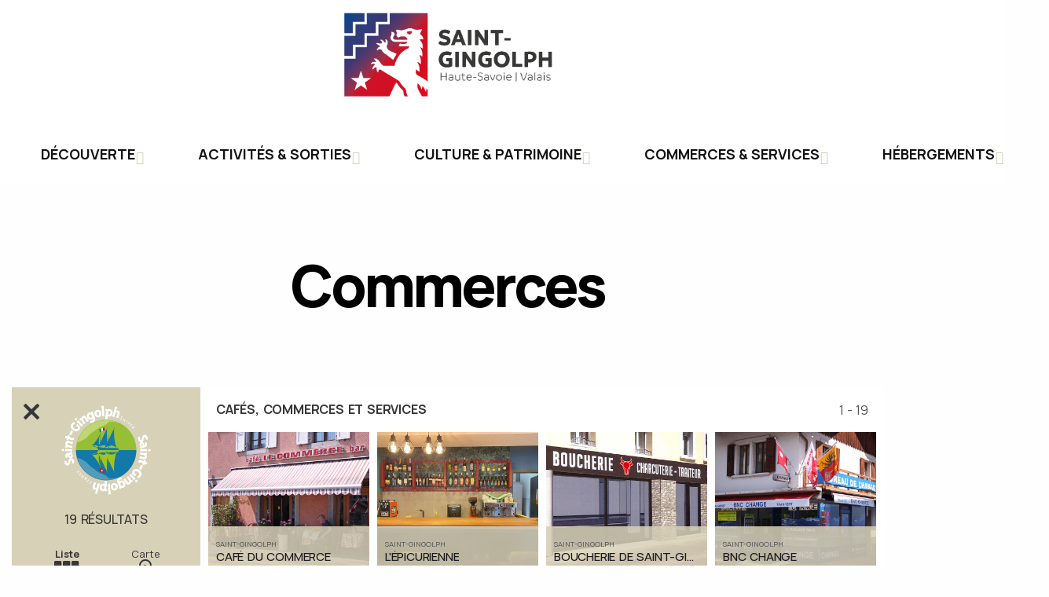

--- FILE ---
content_type: text/html; charset=UTF-8
request_url: http://www.st-gingolph.com/commerces/
body_size: 17428
content:
<!doctype html>
<html lang="fr-FR">
<head>
	<meta charset="UTF-8">
	<meta name="viewport" content="width=device-width, initial-scale=1">
	<link rel="profile" href="https://gmpg.org/xfn/11">

	<title>Commerces &#8211; Saint-Gingolph, l&#039;accord parfait</title>
<meta name='robots' content='max-image-preview:large' />
<link rel='dns-prefetch' href='//fonts.googleapis.com' />
<link rel="alternate" type="application/rss+xml" title="Saint-Gingolph, l&#039;accord parfait &raquo; Flux" href="https://www.st-gingolph.com/feed/" />
<link rel="alternate" type="application/rss+xml" title="Saint-Gingolph, l&#039;accord parfait &raquo; Flux des commentaires" href="https://www.st-gingolph.com/comments/feed/" />
<link rel="alternate" title="oEmbed (JSON)" type="application/json+oembed" href="https://www.st-gingolph.com/wp-json/oembed/1.0/embed?url=https%3A%2F%2Fwww.st-gingolph.com%2Fcommerces%2F" />
<link rel="alternate" title="oEmbed (XML)" type="text/xml+oembed" href="https://www.st-gingolph.com/wp-json/oembed/1.0/embed?url=https%3A%2F%2Fwww.st-gingolph.com%2Fcommerces%2F&#038;format=xml" />
<style id='wp-img-auto-sizes-contain-inline-css' type='text/css'>
img:is([sizes=auto i],[sizes^="auto," i]){contain-intrinsic-size:3000px 1500px}
/*# sourceURL=wp-img-auto-sizes-contain-inline-css */
</style>
<style id='wp-emoji-styles-inline-css' type='text/css'>

	img.wp-smiley, img.emoji {
		display: inline !important;
		border: none !important;
		box-shadow: none !important;
		height: 1em !important;
		width: 1em !important;
		margin: 0 0.07em !important;
		vertical-align: -0.1em !important;
		background: none !important;
		padding: 0 !important;
	}
/*# sourceURL=wp-emoji-styles-inline-css */
</style>
<style id='classic-theme-styles-inline-css' type='text/css'>
/*! This file is auto-generated */
.wp-block-button__link{color:#fff;background-color:#32373c;border-radius:9999px;box-shadow:none;text-decoration:none;padding:calc(.667em + 2px) calc(1.333em + 2px);font-size:1.125em}.wp-block-file__button{background:#32373c;color:#fff;text-decoration:none}
/*# sourceURL=/wp-includes/css/classic-themes.min.css */
</style>
<style id='wp-apidae-accueil-style-inline-css' type='text/css'>


/*# sourceURL=https://www.st-gingolph.com/wp-content/plugins/wp-apidae/includes/blocks/templating/build/accueil/style-index.css */
</style>
<style id='wp-apidae-address-style-inline-css' type='text/css'>


/*# sourceURL=https://www.st-gingolph.com/wp-content/plugins/wp-apidae/includes/blocks/templating/build/address/style-index.css */
</style>
<style id='wp-apidae-animaux-style-inline-css' type='text/css'>


/*# sourceURL=https://www.st-gingolph.com/wp-content/plugins/wp-apidae/includes/blocks/templating/build/animaux/style-index.css */
</style>
<style id='wp-apidae-clientele-style-inline-css' type='text/css'>


/*# sourceURL=https://www.st-gingolph.com/wp-content/plugins/wp-apidae/includes/blocks/templating/build/clientele/style-index.css */
</style>
<style id='wp-apidae-descriptif-style-inline-css' type='text/css'>


/*# sourceURL=https://www.st-gingolph.com/wp-content/plugins/wp-apidae/includes/blocks/templating/build/descriptif/style-index.css */
</style>
<style id='wp-apidae-descriptif-thematise-style-inline-css' type='text/css'>


/*# sourceURL=https://www.st-gingolph.com/wp-content/plugins/wp-apidae/includes/blocks/templating/build/descriptif-thematise/style-index.css */
</style>
<style id='wp-apidae-dynamic-content-style-inline-css' type='text/css'>


/*# sourceURL=https://www.st-gingolph.com/wp-content/plugins/wp-apidae/includes/blocks/templating/build/dynamic-content/style-index.css */
</style>
<style id='wp-apidae-dynamic-image-style-inline-css' type='text/css'>


/*# sourceURL=https://www.st-gingolph.com/wp-content/plugins/wp-apidae/includes/blocks/templating/build/dynamic-image/style-index.css */
</style>
<style id='wp-apidae-environnement-style-inline-css' type='text/css'>


/*# sourceURL=https://www.st-gingolph.com/wp-content/plugins/wp-apidae/includes/blocks/templating/build/environnement/style-index.css */
</style>
<style id='wp-apidae-gallery-style-inline-css' type='text/css'>
.wp-block-wp-apidae-gallery .dae-gallery-first{overflow:hidden}.wp-block-wp-apidae-gallery .dae-gallery-first a{display:block;-o-object-fit:cover;object-fit:cover}.wp-block-wp-apidae-gallery .dae-gallery-first img{max-height:560px;max-width:100%!important}.wp-block-wp-apidae-gallery .dae-gallery-last{display:flex;margin-left:-10px;margin-top:20px;width:-moz-fit-content;width:fit-content}.wp-block-wp-apidae-gallery .dae-gallery-last a{display:inline-block}.wp-block-wp-apidae-gallery .dae-gallery-last .dae-gallery-img{filter:drop-shadow(2px 0 10px rgba(0,0,0,.15));margin:0 10px;position:relative}.wp-block-wp-apidae-gallery .dae-gallery-last .dae-gallery-img img{height:auto;max-width:100%}.wp-block-wp-apidae-gallery .dae-gallery-last .dae-gallery-img-last{position:relative}.wp-block-wp-apidae-gallery .dae-gallery-last .dae-gallery-more{align-items:center;background:rgba(0,0,0,.7);bottom:0;color:#fff;display:flex;font-weight:700;justify-content:center;left:0;position:absolute;right:0;top:0;z-index:2}.wp-block-wp-apidae-gallery.is-style-gallery-overlap .dae-gallery-last{margin-left:10px;margin-top:-60px}@media(min-width:960px){.dae-single-col-main .dae-gallery{padding-top:45px}.dae-single-col-main .dae-gallery.is-style-gallery-overlap{margin-right:-86px;padding-top:0}}

/*# sourceURL=https://www.st-gingolph.com/wp-content/plugins/wp-apidae/includes/blocks/templating/build/gallery/style-index.css */
</style>
<style id='wp-apidae-handicap-style-inline-css' type='text/css'>


/*# sourceURL=https://www.st-gingolph.com/wp-content/plugins/wp-apidae/includes/blocks/templating/build/handicap/style-index.css */
</style>
<style id='wp-apidae-informations-style-inline-css' type='text/css'>


/*# sourceURL=https://www.st-gingolph.com/wp-content/plugins/wp-apidae/includes/blocks/templating/build/informations/style-index.css */
</style>
<style id='wp-apidae-moyens-communication-style-inline-css' type='text/css'>


/*# sourceURL=https://www.st-gingolph.com/wp-content/plugins/wp-apidae/includes/blocks/templating/build/moyens-communication/style-index.css */
</style>
<style id='wp-apidae-multimedia-style-inline-css' type='text/css'>


/*# sourceURL=https://www.st-gingolph.com/wp-content/plugins/wp-apidae/includes/blocks/templating/build/multimedia/style-index.css */
</style>
<style id='wp-apidae-ouvertures-style-inline-css' type='text/css'>


/*# sourceURL=https://www.st-gingolph.com/wp-content/plugins/wp-apidae/includes/blocks/templating/build/ouvertures/style-index.css */
</style>
<style id='wp-apidae-prestations-style-inline-css' type='text/css'>


/*# sourceURL=https://www.st-gingolph.com/wp-content/plugins/wp-apidae/includes/blocks/templating/build/prestations/style-index.css */
</style>
<style id='wp-apidae-related-style-inline-css' type='text/css'>
.dae-related-list{display:grid;gap:20px;grid-template-columns:repeat(var(--columns),1fr);padding:20px}.skeleton-card{background-color:#f5f5f5;border-radius:8px;box-shadow:0 4px 8px rgba(0,0,0,.1);display:flex;flex-direction:column;max-width:300px;overflow:hidden;transition:transform .3s ease,box-shadow .3s ease;width:100%}.skeleton-card:hover{box-shadow:0 8px 16px rgba(0,0,0,.2);transform:translateY(-5px)}.skeleton-card-header{background-color:#dcdcdc;height:150px}.skeleton-card-content{background-color:#e0e0e0;flex:1;padding:16px}.skeleton-card-footer{background-color:silver;color:#5a5a5a;padding:12px;text-align:center}.dae-grid-col-1{--columns:1}.dae-grid-col-2{--columns:2}.dae-grid-col-3{--columns:3}.dae-grid-col-4{--columns:4}@media(max-width:768px){.dae-related-list{grid-template-columns:1fr}}.dae-card{background:#fff;box-shadow:0 4px 10px rgba(0,0,0,.15);flex:inherit;max-width:400px;position:relative;transition:box-shadow .2s;width:100%}.dae-card .dae-card-media,.dae-card .wp-block-wp-apidae-dynamic-image{overflow:hidden}.dae-card .dae-card-media img,.dae-card .wp-block-wp-apidae-dynamic-image img{height:100%;-o-object-fit:cover;object-fit:cover;transition:transform .4s;width:100%}.dae-card:hover{box-shadow:0 4px 10px 1px rgba(0,0,0,.3);cursor:pointer}.dae-card:hover .dae-card-media img,.dae-card:hover .wp-block-wp-apidae-dynamic-image img{transform:scale(1.06)}.dae-card:hover .dae-card-body h3 a{color:#3e3e92}.dae-card .dae-card-body{padding:22px 15px}.dae-card .dae-card-body [class*=dae-block-]{display:block;font-size:inherit;line-height:inherit;margin:0;position:relative;white-space:pre-line}.dae-card .dae-card-body [class*=dae-icon-]{font-size:1rem;padding-right:10px}.dae-card .dae-card-body .dae-block-title{font-size:1rem;font-weight:700;line-height:1.2;padding-bottom:5px;text-transform:none}.dae-card .dae-card-body .dae-block-title a{text-decoration:none}.dae-card .dae-card-body .dae-block-city{display:block;font-size:.8125rem}.dae-card .dae-card-body .dae-block-category{-moz-column-gap:5px;column-gap:5px;display:flex;flex-direction:row;flex-wrap:wrap;font-size:1rem;padding-bottom:5px}.dae-card .dae-card-body .dae-block-term{font-size:.8125rem;margin-bottom:5px;margin-right:10px;text-transform:uppercase}.dae-card .dae-card-body .dae-block-classification{display:flex;flex-direction:row;flex-wrap:wrap;padding-bottom:5px}.dae-card .dae-card-body .dae-block-classification .dae-block-term{background:rgba(62,62,146,.05);border-radius:4px;display:inline-block;font-size:.8125rem;min-width:50px;padding:0 5px;text-align:center}.dae-card .dae-card-body .dae-block-dates{display:inline-block;font-size:.8125rem;font-weight:600}.dae-card .dae-card-body .dae-block-dates-more{margin-top:15px;white-space:inherit}.dae-card .dae-card-body .dae-block-dates-more .dae-block-title{font-size:.875rem;padding-bottom:5px;text-transform:none}.dae-card .dae-card-body .dae-block-dates-more .dae-block-tag{background:rgba(62,62,146,.05);border-radius:4px;display:inline-block;font-size:.8125rem;margin-bottom:5px;margin-right:10px;min-width:50px;padding:0 5px;text-align:center}

/*# sourceURL=https://www.st-gingolph.com/wp-content/plugins/wp-apidae/includes/blocks/templating/build/related/style-index.css */
</style>
<style id='wp-apidae-reservation-style-inline-css' type='text/css'>


/*# sourceURL=https://www.st-gingolph.com/wp-content/plugins/wp-apidae/includes/blocks/templating/build/reservation/style-index.css */
</style>
<style id='wp-apidae-single-maps-style-inline-css' type='text/css'>
.dae-map-container{height:100%;position:relative;width:100%}

/*# sourceURL=https://www.st-gingolph.com/wp-content/plugins/wp-apidae/includes/blocks/templating/build/single-maps/style-index.css */
</style>
<style id='wp-apidae-tarifs-style-inline-css' type='text/css'>


/*# sourceURL=https://www.st-gingolph.com/wp-content/plugins/wp-apidae/includes/blocks/templating/build/tarifs/style-index.css */
</style>
<style id='wp-apidae-tourisme-affaire-style-inline-css' type='text/css'>


/*# sourceURL=https://www.st-gingolph.com/wp-content/plugins/wp-apidae/includes/blocks/templating/build/tourisme-affaire/style-index.css */
</style>
<style id='wp-apidae-entities-criteria-style-inline-css' type='text/css'>
.dae-grid-col-1{--columns:1}.dae-grid-col-2{--columns:2}.dae-grid-col-3{--columns:3}.dae-grid-col-4{--columns:4}.dae-grid-col-5{--columns:5}.dae-card{background:#fff;box-shadow:0 4px 10px rgba(0,0,0,.15);flex:inherit;max-width:400px;position:relative;transition:box-shadow .2s;width:100%}.dae-card .dae-card-media,.dae-card .wp-block-wp-apidae-dynamic-image{overflow:hidden}.dae-card .dae-card-media img,.dae-card .wp-block-wp-apidae-dynamic-image img{height:100%;-o-object-fit:cover;object-fit:cover;transition:transform .4s;width:100%}.dae-card:hover{box-shadow:0 4px 10px 1px rgba(0,0,0,.3);cursor:pointer}.dae-card:hover .dae-card-media img,.dae-card:hover .wp-block-wp-apidae-dynamic-image img{transform:scale(1.06)}.dae-card:hover .dae-card-body h3 a{color:#3e3e92}.dae-card .dae-card-body{padding:22px 15px}.dae-card .dae-card-body [class*=dae-block-]{display:block;font-size:inherit;line-height:inherit;margin:0;position:relative;white-space:pre-line}.dae-card .dae-card-body [class*=dae-icon-]{font-size:1rem;padding-right:10px}.dae-card .dae-card-body .dae-block-title{font-size:1rem;font-weight:700;line-height:1.2;padding-bottom:5px;text-transform:none}.dae-card .dae-card-body .dae-block-title a{text-decoration:none}.dae-card .dae-card-body .dae-block-city{display:block;font-size:.8125rem}.dae-card .dae-card-body .dae-block-category{-moz-column-gap:5px;column-gap:5px;display:flex;flex-direction:row;flex-wrap:wrap;font-size:1rem;padding-bottom:5px}.dae-card .dae-card-body .dae-block-term{font-size:.8125rem;margin-bottom:5px;margin-right:10px;text-transform:uppercase}.dae-card .dae-card-body .dae-block-classification{display:flex;flex-direction:row;flex-wrap:wrap;padding-bottom:5px}.dae-card .dae-card-body .dae-block-classification .dae-block-term{background:rgba(62,62,146,.05);border-radius:4px;display:inline-block;font-size:.8125rem;min-width:50px;padding:0 5px;text-align:center}.dae-card .dae-card-body .dae-block-dates{display:inline-block;font-size:.8125rem;font-weight:600}.dae-card .dae-card-body .dae-block-dates-more{margin-top:15px;white-space:inherit}.dae-card .dae-card-body .dae-block-dates-more .dae-block-title{font-size:.875rem;padding-bottom:5px;text-transform:none}.dae-card .dae-card-body .dae-block-dates-more .dae-block-tag{background:rgba(62,62,146,.05);border-radius:4px;display:inline-block;font-size:.8125rem;margin-bottom:5px;margin-right:10px;min-width:50px;padding:0 5px;text-align:center}[class*=dae-grid-col-] .dae-results-listing-posts{margin:0 0 20px;--gap:20px;gap:var(--gap)}[class*=dae-grid-col-] .dae-results-listing-posts.dae-loading{animation:dae-loading-animation 1.5s infinite;pointer-events:none}@keyframes dae-loading-animation{0%{opacity:.5}50%{opacity:.7}to{opacity:.5}}@media(min-width:680px){[class*=dae-grid-col-] .dae-results-listing-posts{display:flex;flex-wrap:wrap}[class*=dae-grid-col-] .dae-results-listing-posts.aligncenter{justify-content:center}[class*=dae-grid-col-] .dae-results-listing-posts.alignright{justify-content:flex-end}}[class*=dae-grid-col-] .dae-results-listing-posts .dae-card{margin:20px 0;max-width:400px;padding:0}@media(min-width:680px){[class*=dae-grid-col-] .dae-results-listing-posts .dae-card{flex:0 0 calc(100%/var(--columns) - var(--gap) + var(--gap)/var(--columns));margin:0;max-width:calc(100%/var(--columns) - var(--gap) + var(--gap)/var(--columns))}}@media(max-width:960px){.wp-block-columns{display:block}.wp-block-columns:not(.is-not-stacked-on-mobile)>.wp-block-column:not(:first-child){margin-left:0}}#dae_pagination{border-top:1px solid #000;width:100%}#dae_pagination .page-numbers{cursor:pointer;display:inline-block;font-size:1.125rem;margin-bottom:6px;margin-left:2px;margin-right:2px;text-align:center}.dae-listing-loading{opacity:.6;pointer-events:none}

/*# sourceURL=https://www.st-gingolph.com/wp-content/plugins/wp-apidae/includes/blocks/listing/build/entities-criteria/style-index.css */
</style>
<style id='wp-apidae-entities-list-style-inline-css' type='text/css'>
.dae-grid-col-1{--columns:1}.dae-grid-col-2{--columns:2}.dae-grid-col-3{--columns:3}.dae-grid-col-4{--columns:4}.dae-grid-col-5{--columns:5}.dae-card{background:#fff;box-shadow:0 4px 10px rgba(0,0,0,.15);flex:inherit;max-width:400px;position:relative;transition:box-shadow .2s;width:100%}.dae-card .dae-card-media,.dae-card .wp-block-wp-apidae-dynamic-image{overflow:hidden}.dae-card .dae-card-media img,.dae-card .wp-block-wp-apidae-dynamic-image img{height:100%;-o-object-fit:cover;object-fit:cover;transition:transform .4s;width:100%}.dae-card:hover{box-shadow:0 4px 10px 1px rgba(0,0,0,.3);cursor:pointer}.dae-card:hover .dae-card-media img,.dae-card:hover .wp-block-wp-apidae-dynamic-image img{transform:scale(1.06)}.dae-card:hover .dae-card-body h3 a{color:#3e3e92}.dae-card .dae-card-body{padding:22px 15px}.dae-card .dae-card-body [class*=dae-block-]{display:block;font-size:inherit;line-height:inherit;margin:0;position:relative;white-space:pre-line}.dae-card .dae-card-body [class*=dae-icon-]{font-size:1rem;padding-right:10px}.dae-card .dae-card-body .dae-block-title{font-size:1rem;font-weight:700;line-height:1.2;padding-bottom:5px;text-transform:none}.dae-card .dae-card-body .dae-block-title a{text-decoration:none}.dae-card .dae-card-body .dae-block-city{display:block;font-size:.8125rem}.dae-card .dae-card-body .dae-block-category{-moz-column-gap:5px;column-gap:5px;display:flex;flex-direction:row;flex-wrap:wrap;font-size:1rem;padding-bottom:5px}.dae-card .dae-card-body .dae-block-term{font-size:.8125rem;margin-bottom:5px;margin-right:10px;text-transform:uppercase}.dae-card .dae-card-body .dae-block-classification{display:flex;flex-direction:row;flex-wrap:wrap;padding-bottom:5px}.dae-card .dae-card-body .dae-block-classification .dae-block-term{background:rgba(62,62,146,.05);border-radius:4px;display:inline-block;font-size:.8125rem;min-width:50px;padding:0 5px;text-align:center}.dae-card .dae-card-body .dae-block-dates{display:inline-block;font-size:.8125rem;font-weight:600}.dae-card .dae-card-body .dae-block-dates-more{margin-top:15px;white-space:inherit}.dae-card .dae-card-body .dae-block-dates-more .dae-block-title{font-size:.875rem;padding-bottom:5px;text-transform:none}.dae-card .dae-card-body .dae-block-dates-more .dae-block-tag{background:rgba(62,62,146,.05);border-radius:4px;display:inline-block;font-size:.8125rem;margin-bottom:5px;margin-right:10px;min-width:50px;padding:0 5px;text-align:center}[class*=dae-grid-col-] .dae-results-listing-posts{margin:0 0 20px;--gap:20px;gap:var(--gap)}[class*=dae-grid-col-] .dae-results-listing-posts.dae-loading{animation:dae-loading-animation 1.5s infinite;pointer-events:none}@keyframes dae-loading-animation{0%{opacity:.5}50%{opacity:.7}to{opacity:.5}}@media(min-width:680px){[class*=dae-grid-col-] .dae-results-listing-posts{display:flex;flex-wrap:wrap}[class*=dae-grid-col-] .dae-results-listing-posts.aligncenter{justify-content:center}[class*=dae-grid-col-] .dae-results-listing-posts.alignright{justify-content:flex-end}}[class*=dae-grid-col-] .dae-results-listing-posts .dae-card{margin:20px 0;max-width:400px;padding:0}@media(min-width:680px){[class*=dae-grid-col-] .dae-results-listing-posts .dae-card{flex:0 0 calc(100%/var(--columns) - var(--gap) + var(--gap)/var(--columns));margin:0;max-width:calc(100%/var(--columns) - var(--gap) + var(--gap)/var(--columns))}}@media(max-width:960px){.wp-block-columns{display:block}.wp-block-columns:not(.is-not-stacked-on-mobile)>.wp-block-column:not(:first-child){margin-left:0}}#dae_pagination{border-top:1px solid #000;width:100%}#dae_pagination .page-numbers{cursor:pointer;display:inline-block;font-size:1.125rem;margin-bottom:6px;margin-left:2px;margin-right:2px;text-align:center}.dae-listing-loading{opacity:.6;pointer-events:none}

/*# sourceURL=https://www.st-gingolph.com/wp-content/plugins/wp-apidae/includes/blocks/listing/build/entities-list/style-index.css */
</style>
<style id='wp-apidae-filters-style-inline-css' type='text/css'>
.dae-filters-choices{margin-top:10px}.dae-filters-choices .dae-filters-section{margin-bottom:1.5em;position:relative}.dae-filters-choices .dae-filters-section .dae-filter-header.dae-filter-collapsible.dae-opened .dae-open-icon{transform:rotate(45deg)}.dae-filters-choices .dae-filters-section .dae-filter-header .dae-filter-title{align-items:center;border-bottom:1px solid rgba(0,0,0,.05);display:flex;justify-content:space-between;letter-spacing:0;margin-bottom:1em;padding:0 0 1em;position:relative}.dae-filters-choices .dae-filters-section .dae-filter-header .dae-filter-title button{align-items:center;background-color:transparent;background:0 0;border:none;box-shadow:none;color:#000;cursor:pointer;display:flex;font-size:inherit;font-weight:inherit;justify-content:space-between;margin:0;min-height:0;outline:0;padding:0;text-align:left;width:100%}.dae-filters-choices .dae-filters-section .dae-filter-header .dae-filter-title button .dae-wrap-icons{align-items:center;display:flex;flex-wrap:wrap;line-height:1;width:100%}.dae-filters-choices .dae-filters-section .dae-filter-header .dae-filter-title button .dae-open-icon{border-left:1px solid #6d6d6d;border-top:1px solid #6d6d6d;content:"";display:block;height:.5em;min-width:.5em;position:relative;transform:rotate(-135deg);width:.5em}.dae-filters-choices .dae-filters-section .dae-filter-header .dae-filter-title button:focus{outline:2px solid #3e3e92}.dae-filters-choices .dae-filters-section .dae-filter-content{display:none}.dae-filters-choices .dae-filters-section .dae-filter-content.dae-opened{display:block}.dae-filters-choices .dae-filters-section .dae-filter-content ul{list-style:none;padding-left:20px;padding-top:10px}.dae-filters-choices .dae-filters-section .dae-filter-content ul.autocomplete-suggestions{border:1px solid #d3d3d3;padding:0}.dae-filters-choices .dae-filters-section .dae-filter-content ul.autocomplete-suggestions li{border-bottom:1px solid #d3d3d3;cursor:pointer;padding:10px}.dae-filters-choices .dae-filters-section .dae-filter-content ul.autocomplete-suggestions li:last-child{border-bottom:none}.dae-filters-choices .dae-filters-section .dae-filter-content ul li{align-items:center;display:flex;gap:5px;margin-bottom:5px}.dae-filters-choices .dae-filters-section .dae-filter-content ul li label{cursor:pointer}.dae-filters-choices .dae-filters-section .dae-filter-content input[type=checkbox]{background:#fff;border:2px solid #484a4f;border-radius:5px;height:20px;min-width:20px;position:relative;width:20px}.dae-filters-choices .dae-filters-section .dae-filter-content input[type=checkbox]:checked{background:transparent;border:2px solid #3e3e92}.dae-filters-choices .dae-filters-section .dae-filter-content input[type=number],.dae-filters-choices .dae-filters-section .dae-filter-content input[type=text]{background:transparent;border:1px solid #484a4f;border-radius:3px;box-shadow:none;padding-bottom:5px;padding-top:5px}.dae-filters-choices .dae-filters-section .dae-filter-content select{background-color:transparent;border:1px solid #484a4f;border-radius:3px;max-width:100%}.dae-filters-choices .dae-filters-section .dae-filter-content .dae-term-count{color:#828282;margin:0 5px}.dae-filters-choices .dae-filters-section .dae-filter-content .dae-term-count-value:before{content:"("}.dae-filters-choices .dae-filters-section .dae-filter-content .dae-term-count-value:after{content:")"}#dae-filters-shadow.dae-filters-shadow{background-color:transparent;bottom:0;left:0;margin:0;max-width:none;opacity:0;padding:0;position:fixed;right:0;top:0;transform:translate3d(100%,0,0);transition:opacity .4s cubic-bezier(.86,0,.07,1),transform .4s cubic-bezier(.86,0,.07,1);width:auto;z-index:-10}#dae-filters-shadow.dae-filters-shadow.open{background-color:rgba(0,0,0,.5);opacity:1;transform:translateZ(0);z-index:50000}.dae-aside{background-color:#fff;bottom:0;margin:0;max-width:900px;opacity:0;overflow-x:hidden;overflow-y:auto;padding:0;position:fixed;right:0;top:0;transform:translate3d(100%,0,0);transition:all .4s cubic-bezier(.86,0,.07,1);width:900px;z-index:50000}.dae-aside .dae-filters-wrapper{margin:80px;min-height:calc(100% - 160px);position:relative;width:calc(100% - 160px)}@media(max-width:768px){.dae-aside .dae-filters-wrapper{margin:40px;width:calc(100% - 80px)}}.dae-aside .dae-filters-wrapper .dae-close-filters{background:#32373c;border:3px solid transparent;border-radius:0;color:#fff;cursor:pointer;font-size:1.125rem;height:auto;line-height:1;position:absolute;right:0;top:0;transition:background .3s ease,border-color .3s ease,color .3s ease;width:auto}.dae-aside.open{max-width:70%;opacity:1;transform:translateZ(0)}@media(max-width:768px){.dae-aside.open{max-width:100%;width:100%}}.dae-results-top{margin-bottom:1em;width:100%}.dae-results-top .dae-filter{align-items:center;display:flex;justify-content:space-between}.dae-results-top .dae-count-result{font-size:1rem}.dae-results-top button.wp-block-button__link.dae-button-filter{background:#32373c;border:3px solid transparent;border-radius:0;color:#fff;cursor:pointer;height:auto;line-height:1;transition:background .3s ease,border-color .3s ease,color .3s ease;width:auto}.dae-results-top button.wp-block-button__link.dae-button-filter:hover{background:#fff;border-color:#32373c;color:#32373c}.dae-view-results{background-color:#32373c;bottom:0;color:#fff;font-size:16px;left:0;opacity:0;padding:15px;position:sticky;right:0;text-align:center;z-index:9999}.dae-view-results .dae-button-view-results{background-color:transparent;border:none;color:#fff;cursor:pointer;font-size:16px;padding:0}.dae-view-results.show{opacity:1;transform:translateZ(0)}.dae-input-autocomplete{align-items:center;display:flex;position:relative}.dae-input-autocomplete input{flex:1}.dae-input-autocomplete ul.autocomplete-suggestions{background-color:#fff;border:1px solid #d3d3d3;box-shadow:0 4px 6px rgba(0,0,0,.1);display:none;left:0;list-style:none;margin:5px 0 0;padding:0;position:absolute;top:100%;width:100%;z-index:1}.dae-input-autocomplete .autocomplete-suggestions li{margin:0}.dae-input-autocomplete .autocomplete-suggestions li:hover{background-color:#f0f0f0}.dae-input-autocomplete .dae-icon-container{align-items:center;display:flex;display:none;margin-left:10px;position:relative}.dae-input-autocomplete .dae-loader{animation:around 5.4s infinite;display:inline-block;height:20px;width:20px}@keyframes around{0%{transform:rotate(0deg)}to{transform:rotate(1turn)}}.dae-input-autocomplete .dae-loader:after,.dae-input-autocomplete .loader:before{animation:around .7s ease-in-out infinite;background:#fff;border-color:#333 #333 transparent transparent;border-radius:20px;border-style:solid;border-width:2px;box-sizing:border-box;content:"";display:inline-block;height:100%;left:0;position:absolute;top:0;width:100%}.dae-input-autocomplete .dae-loader:after{animation:around .7s ease-in-out .1s infinite;background:transparent}

/*# sourceURL=https://www.st-gingolph.com/wp-content/plugins/wp-apidae/includes/blocks/listing/build/filters/style-index.css */
</style>
<style id='wp-apidae-listing-style-inline-css' type='text/css'>
.wp-block-wp-apidae-listing .sr-only{height:1px;margin:-1px;overflow:hidden;padding:0;position:absolute!important;width:1px;clip:rect(0,0,0,0);border:0;white-space:nowrap}.dae-grid-col-1{--columns:1}.dae-grid-col-2{--columns:2}.dae-grid-col-3{--columns:3}.dae-grid-col-4{--columns:4}.dae-grid-col-5{--columns:5}.dae-card{background:#fff;box-shadow:0 4px 10px rgba(0,0,0,.15);flex:inherit;max-width:400px;position:relative;transition:box-shadow .2s;width:100%}.dae-card .dae-card-media,.dae-card .wp-block-wp-apidae-dynamic-image{overflow:hidden}.dae-card .dae-card-media img,.dae-card .wp-block-wp-apidae-dynamic-image img{height:100%;-o-object-fit:cover;object-fit:cover;transition:transform .4s;width:100%}.dae-card:hover{box-shadow:0 4px 10px 1px rgba(0,0,0,.3);cursor:pointer}.dae-card:hover .dae-card-media img,.dae-card:hover .wp-block-wp-apidae-dynamic-image img{transform:scale(1.06)}.dae-card:hover .dae-card-body h3 a{color:#3e3e92}.dae-card .dae-card-body{padding:22px 15px}.dae-card .dae-card-body [class*=dae-block-]{display:block;font-size:inherit;line-height:inherit;margin:0;position:relative;white-space:pre-line}.dae-card .dae-card-body [class*=dae-icon-]{font-size:1rem;padding-right:10px}.dae-card .dae-card-body .dae-block-title{font-size:1rem;font-weight:700;line-height:1.2;padding-bottom:5px;text-transform:none}.dae-card .dae-card-body .dae-block-title a{text-decoration:none}.dae-card .dae-card-body .dae-block-city{display:block;font-size:.8125rem}.dae-card .dae-card-body .dae-block-category{-moz-column-gap:5px;column-gap:5px;display:flex;flex-direction:row;flex-wrap:wrap;font-size:1rem;padding-bottom:5px}.dae-card .dae-card-body .dae-block-term{font-size:.8125rem;margin-bottom:5px;margin-right:10px;text-transform:uppercase}.dae-card .dae-card-body .dae-block-classification{display:flex;flex-direction:row;flex-wrap:wrap;padding-bottom:5px}.dae-card .dae-card-body .dae-block-classification .dae-block-term{background:rgba(62,62,146,.05);border-radius:4px;display:inline-block;font-size:.8125rem;min-width:50px;padding:0 5px;text-align:center}.dae-card .dae-card-body .dae-block-dates{display:inline-block;font-size:.8125rem;font-weight:600}.dae-card .dae-card-body .dae-block-dates-more{margin-top:15px;white-space:inherit}.dae-card .dae-card-body .dae-block-dates-more .dae-block-title{font-size:.875rem;padding-bottom:5px;text-transform:none}.dae-card .dae-card-body .dae-block-dates-more .dae-block-tag{background:rgba(62,62,146,.05);border-radius:4px;display:inline-block;font-size:.8125rem;margin-bottom:5px;margin-right:10px;min-width:50px;padding:0 5px;text-align:center}[class*=dae-grid-col-] .dae-results-listing-posts{margin:0 0 20px;--gap:20px;gap:var(--gap)}[class*=dae-grid-col-] .dae-results-listing-posts.dae-loading{animation:dae-loading-animation 1.5s infinite;pointer-events:none}@keyframes dae-loading-animation{0%{opacity:.5}50%{opacity:.7}to{opacity:.5}}@media(min-width:680px){[class*=dae-grid-col-] .dae-results-listing-posts{display:flex;flex-wrap:wrap}[class*=dae-grid-col-] .dae-results-listing-posts.aligncenter{justify-content:center}[class*=dae-grid-col-] .dae-results-listing-posts.alignright{justify-content:flex-end}}[class*=dae-grid-col-] .dae-results-listing-posts .dae-card{margin:20px 0;max-width:400px;padding:0}@media(min-width:680px){[class*=dae-grid-col-] .dae-results-listing-posts .dae-card{flex:0 0 calc(100%/var(--columns) - var(--gap) + var(--gap)/var(--columns));margin:0;max-width:calc(100%/var(--columns) - var(--gap) + var(--gap)/var(--columns))}}@media(max-width:960px){.wp-block-columns{display:block}.wp-block-columns:not(.is-not-stacked-on-mobile)>.wp-block-column:not(:first-child){margin-left:0}}#dae_pagination{border-top:1px solid #000;width:100%}#dae_pagination .page-numbers{cursor:pointer;display:inline-block;font-size:1.125rem;margin-bottom:6px;margin-left:2px;margin-right:2px;text-align:center}.dae-listing-loading{opacity:.6;pointer-events:none}

/*# sourceURL=https://www.st-gingolph.com/wp-content/plugins/wp-apidae/includes/blocks/listing/build/listing/style-index.css */
</style>
<style id='wp-apidae-maps-style-inline-css' type='text/css'>
.dae-map-container{height:100%;position:relative;width:100%}.map-placeholder{align-items:center;background-color:#e0e0e0;color:#555;display:flex;font-size:1.2em;justify-content:center}.dae-map-fullscreen-wrapper{background:#fff;bottom:0;isolation:isolate;left:0;position:fixed;right:0;top:0;z-index:999999}.dae-map-fullscreen{background:#fff;bottom:0;left:0;position:absolute!important;right:0;top:0}.leaflet-container{height:100%;width:100%;z-index:999}.leaflet-container .leaflet-popup.wpdae-map-popup .leaflet-popup-content-wrapper{border:0;border-radius:0;padding:0;text-align:left}.leaflet-container .leaflet-popup.wpdae-map-popup .leaflet-popup-content{align-items:center;display:flex;flex-direction:column;justify-content:center;margin:0;max-height:100%;max-width:100%;min-width:200px}.leaflet-container .leaflet-popup.wpdae-map-popup .leaflet-popup-content img{height:auto;-o-object-fit:cover;object-fit:cover;width:100%}.leaflet-container .leaflet-popup.wpdae-map-popup .leaflet-popup-content .popup-content{font-size:.9em;padding:1em}.leaflet-container .leaflet-popup a.leaflet-popup-close-button{background:#000;color:#fff;height:25px;line-height:23px;padding:0;width:25px}body.has-map-fullscreen{overflow:hidden}body.has-map-fullscreen .dae-map-fullscreen{position:relative;z-index:999999}body.has-map-fullscreen .dae-map-fullscreen-close{z-index:1000000}.dae-map-fullscreen-close{align-items:center;background:#fff;border:none;border-radius:50%;box-shadow:0 2px 4px rgba(0,0,0,.2);cursor:pointer;display:flex;height:40px;justify-content:center;position:absolute;right:20px;top:20px;width:40px;z-index:1000000}.dae-map-fullscreen-close:hover{background:#f0f0f0}.dae-map-fullscreen-close:before{content:"×";font-size:24px;line-height:1}.wp-block-wp-apidae-maps .wp-block-button.is-style-outline .wp-block-button__link{background-color:transparent;border:2px solid;padding:calc(.667em - 2px) calc(1.333em - 2px)}.wp-block-wp-apidae-maps .wp-block-button .wp-block-button__link{border-radius:4px;padding:.667em 1.333em;text-decoration:none}.wp-block-wp-apidae-maps .wp-block-button .wp-block-button__link:where(:not(.has-background)){background-color:#32373c;color:#fff}.wp-block-wp-apidae-maps .wp-block-button .wp-block-button__link:where(:not(.has-text-color)){color:#fff}.leaflet-popup{z-index:1000001}

/*# sourceURL=https://www.st-gingolph.com/wp-content/plugins/wp-apidae/includes/blocks/listing/build/maps/style-index.css */
</style>
<style id='wp-apidae-next-events-style-inline-css' type='text/css'>
.dae-grid-col-1{--columns:1}.dae-grid-col-2{--columns:2}.dae-grid-col-3{--columns:3}.dae-grid-col-4{--columns:4}.dae-grid-col-5{--columns:5}.dae-card{background:#fff;box-shadow:0 4px 10px rgba(0,0,0,.15);flex:inherit;max-width:400px;position:relative;transition:box-shadow .2s;width:100%}.dae-card .dae-card-media,.dae-card .wp-block-wp-apidae-dynamic-image{overflow:hidden}.dae-card .dae-card-media img,.dae-card .wp-block-wp-apidae-dynamic-image img{height:100%;-o-object-fit:cover;object-fit:cover;transition:transform .4s;width:100%}.dae-card:hover{box-shadow:0 4px 10px 1px rgba(0,0,0,.3);cursor:pointer}.dae-card:hover .dae-card-media img,.dae-card:hover .wp-block-wp-apidae-dynamic-image img{transform:scale(1.06)}.dae-card:hover .dae-card-body h3 a{color:#3e3e92}.dae-card .dae-card-body{padding:22px 15px}.dae-card .dae-card-body [class*=dae-block-]{display:block;font-size:inherit;line-height:inherit;margin:0;position:relative;white-space:pre-line}.dae-card .dae-card-body [class*=dae-icon-]{font-size:1rem;padding-right:10px}.dae-card .dae-card-body .dae-block-title{font-size:1rem;font-weight:700;line-height:1.2;padding-bottom:5px;text-transform:none}.dae-card .dae-card-body .dae-block-title a{text-decoration:none}.dae-card .dae-card-body .dae-block-city{display:block;font-size:.8125rem}.dae-card .dae-card-body .dae-block-category{-moz-column-gap:5px;column-gap:5px;display:flex;flex-direction:row;flex-wrap:wrap;font-size:1rem;padding-bottom:5px}.dae-card .dae-card-body .dae-block-term{font-size:.8125rem;margin-bottom:5px;margin-right:10px;text-transform:uppercase}.dae-card .dae-card-body .dae-block-classification{display:flex;flex-direction:row;flex-wrap:wrap;padding-bottom:5px}.dae-card .dae-card-body .dae-block-classification .dae-block-term{background:rgba(62,62,146,.05);border-radius:4px;display:inline-block;font-size:.8125rem;min-width:50px;padding:0 5px;text-align:center}.dae-card .dae-card-body .dae-block-dates{display:inline-block;font-size:.8125rem;font-weight:600}.dae-card .dae-card-body .dae-block-dates-more{margin-top:15px;white-space:inherit}.dae-card .dae-card-body .dae-block-dates-more .dae-block-title{font-size:.875rem;padding-bottom:5px;text-transform:none}.dae-card .dae-card-body .dae-block-dates-more .dae-block-tag{background:rgba(62,62,146,.05);border-radius:4px;display:inline-block;font-size:.8125rem;margin-bottom:5px;margin-right:10px;min-width:50px;padding:0 5px;text-align:center}[class*=dae-grid-col-] .dae-results-listing-posts{margin:0 0 20px;--gap:20px;gap:var(--gap)}[class*=dae-grid-col-] .dae-results-listing-posts.dae-loading{animation:dae-loading-animation 1.5s infinite;pointer-events:none}@keyframes dae-loading-animation{0%{opacity:.5}50%{opacity:.7}to{opacity:.5}}@media(min-width:680px){[class*=dae-grid-col-] .dae-results-listing-posts{display:flex;flex-wrap:wrap}[class*=dae-grid-col-] .dae-results-listing-posts.aligncenter{justify-content:center}[class*=dae-grid-col-] .dae-results-listing-posts.alignright{justify-content:flex-end}}[class*=dae-grid-col-] .dae-results-listing-posts .dae-card{margin:20px 0;max-width:400px;padding:0}@media(min-width:680px){[class*=dae-grid-col-] .dae-results-listing-posts .dae-card{flex:0 0 calc(100%/var(--columns) - var(--gap) + var(--gap)/var(--columns));margin:0;max-width:calc(100%/var(--columns) - var(--gap) + var(--gap)/var(--columns))}}@media(max-width:960px){.wp-block-columns{display:block}.wp-block-columns:not(.is-not-stacked-on-mobile)>.wp-block-column:not(:first-child){margin-left:0}}#dae_pagination{border-top:1px solid #000;width:100%}#dae_pagination .page-numbers{cursor:pointer;display:inline-block;font-size:1.125rem;margin-bottom:6px;margin-left:2px;margin-right:2px;text-align:center}.dae-listing-loading{opacity:.6;pointer-events:none}

/*# sourceURL=https://www.st-gingolph.com/wp-content/plugins/wp-apidae/includes/blocks/listing/build/next-events/style-index.css */
</style>
<style id='global-styles-inline-css' type='text/css'>
:root{--wp--preset--aspect-ratio--square: 1;--wp--preset--aspect-ratio--4-3: 4/3;--wp--preset--aspect-ratio--3-4: 3/4;--wp--preset--aspect-ratio--3-2: 3/2;--wp--preset--aspect-ratio--2-3: 2/3;--wp--preset--aspect-ratio--16-9: 16/9;--wp--preset--aspect-ratio--9-16: 9/16;--wp--preset--color--black: #000000;--wp--preset--color--cyan-bluish-gray: #abb8c3;--wp--preset--color--white: #ffffff;--wp--preset--color--pale-pink: #f78da7;--wp--preset--color--vivid-red: #cf2e2e;--wp--preset--color--luminous-vivid-orange: #ff6900;--wp--preset--color--luminous-vivid-amber: #fcb900;--wp--preset--color--light-green-cyan: #7bdcb5;--wp--preset--color--vivid-green-cyan: #00d084;--wp--preset--color--pale-cyan-blue: #8ed1fc;--wp--preset--color--vivid-cyan-blue: #0693e3;--wp--preset--color--vivid-purple: #9b51e0;--wp--preset--gradient--vivid-cyan-blue-to-vivid-purple: linear-gradient(135deg,rgb(6,147,227) 0%,rgb(155,81,224) 100%);--wp--preset--gradient--light-green-cyan-to-vivid-green-cyan: linear-gradient(135deg,rgb(122,220,180) 0%,rgb(0,208,130) 100%);--wp--preset--gradient--luminous-vivid-amber-to-luminous-vivid-orange: linear-gradient(135deg,rgb(252,185,0) 0%,rgb(255,105,0) 100%);--wp--preset--gradient--luminous-vivid-orange-to-vivid-red: linear-gradient(135deg,rgb(255,105,0) 0%,rgb(207,46,46) 100%);--wp--preset--gradient--very-light-gray-to-cyan-bluish-gray: linear-gradient(135deg,rgb(238,238,238) 0%,rgb(169,184,195) 100%);--wp--preset--gradient--cool-to-warm-spectrum: linear-gradient(135deg,rgb(74,234,220) 0%,rgb(151,120,209) 20%,rgb(207,42,186) 40%,rgb(238,44,130) 60%,rgb(251,105,98) 80%,rgb(254,248,76) 100%);--wp--preset--gradient--blush-light-purple: linear-gradient(135deg,rgb(255,206,236) 0%,rgb(152,150,240) 100%);--wp--preset--gradient--blush-bordeaux: linear-gradient(135deg,rgb(254,205,165) 0%,rgb(254,45,45) 50%,rgb(107,0,62) 100%);--wp--preset--gradient--luminous-dusk: linear-gradient(135deg,rgb(255,203,112) 0%,rgb(199,81,192) 50%,rgb(65,88,208) 100%);--wp--preset--gradient--pale-ocean: linear-gradient(135deg,rgb(255,245,203) 0%,rgb(182,227,212) 50%,rgb(51,167,181) 100%);--wp--preset--gradient--electric-grass: linear-gradient(135deg,rgb(202,248,128) 0%,rgb(113,206,126) 100%);--wp--preset--gradient--midnight: linear-gradient(135deg,rgb(2,3,129) 0%,rgb(40,116,252) 100%);--wp--preset--font-size--small: 13px;--wp--preset--font-size--medium: 20px;--wp--preset--font-size--large: 36px;--wp--preset--font-size--x-large: 42px;--wp--preset--spacing--20: 0.44rem;--wp--preset--spacing--30: 0.67rem;--wp--preset--spacing--40: 1rem;--wp--preset--spacing--50: 1.5rem;--wp--preset--spacing--60: 2.25rem;--wp--preset--spacing--70: 3.38rem;--wp--preset--spacing--80: 5.06rem;--wp--preset--shadow--natural: 6px 6px 9px rgba(0, 0, 0, 0.2);--wp--preset--shadow--deep: 12px 12px 50px rgba(0, 0, 0, 0.4);--wp--preset--shadow--sharp: 6px 6px 0px rgba(0, 0, 0, 0.2);--wp--preset--shadow--outlined: 6px 6px 0px -3px rgb(255, 255, 255), 6px 6px rgb(0, 0, 0);--wp--preset--shadow--crisp: 6px 6px 0px rgb(0, 0, 0);}:where(.is-layout-flex){gap: 0.5em;}:where(.is-layout-grid){gap: 0.5em;}body .is-layout-flex{display: flex;}.is-layout-flex{flex-wrap: wrap;align-items: center;}.is-layout-flex > :is(*, div){margin: 0;}body .is-layout-grid{display: grid;}.is-layout-grid > :is(*, div){margin: 0;}:where(.wp-block-columns.is-layout-flex){gap: 2em;}:where(.wp-block-columns.is-layout-grid){gap: 2em;}:where(.wp-block-post-template.is-layout-flex){gap: 1.25em;}:where(.wp-block-post-template.is-layout-grid){gap: 1.25em;}.has-black-color{color: var(--wp--preset--color--black) !important;}.has-cyan-bluish-gray-color{color: var(--wp--preset--color--cyan-bluish-gray) !important;}.has-white-color{color: var(--wp--preset--color--white) !important;}.has-pale-pink-color{color: var(--wp--preset--color--pale-pink) !important;}.has-vivid-red-color{color: var(--wp--preset--color--vivid-red) !important;}.has-luminous-vivid-orange-color{color: var(--wp--preset--color--luminous-vivid-orange) !important;}.has-luminous-vivid-amber-color{color: var(--wp--preset--color--luminous-vivid-amber) !important;}.has-light-green-cyan-color{color: var(--wp--preset--color--light-green-cyan) !important;}.has-vivid-green-cyan-color{color: var(--wp--preset--color--vivid-green-cyan) !important;}.has-pale-cyan-blue-color{color: var(--wp--preset--color--pale-cyan-blue) !important;}.has-vivid-cyan-blue-color{color: var(--wp--preset--color--vivid-cyan-blue) !important;}.has-vivid-purple-color{color: var(--wp--preset--color--vivid-purple) !important;}.has-black-background-color{background-color: var(--wp--preset--color--black) !important;}.has-cyan-bluish-gray-background-color{background-color: var(--wp--preset--color--cyan-bluish-gray) !important;}.has-white-background-color{background-color: var(--wp--preset--color--white) !important;}.has-pale-pink-background-color{background-color: var(--wp--preset--color--pale-pink) !important;}.has-vivid-red-background-color{background-color: var(--wp--preset--color--vivid-red) !important;}.has-luminous-vivid-orange-background-color{background-color: var(--wp--preset--color--luminous-vivid-orange) !important;}.has-luminous-vivid-amber-background-color{background-color: var(--wp--preset--color--luminous-vivid-amber) !important;}.has-light-green-cyan-background-color{background-color: var(--wp--preset--color--light-green-cyan) !important;}.has-vivid-green-cyan-background-color{background-color: var(--wp--preset--color--vivid-green-cyan) !important;}.has-pale-cyan-blue-background-color{background-color: var(--wp--preset--color--pale-cyan-blue) !important;}.has-vivid-cyan-blue-background-color{background-color: var(--wp--preset--color--vivid-cyan-blue) !important;}.has-vivid-purple-background-color{background-color: var(--wp--preset--color--vivid-purple) !important;}.has-black-border-color{border-color: var(--wp--preset--color--black) !important;}.has-cyan-bluish-gray-border-color{border-color: var(--wp--preset--color--cyan-bluish-gray) !important;}.has-white-border-color{border-color: var(--wp--preset--color--white) !important;}.has-pale-pink-border-color{border-color: var(--wp--preset--color--pale-pink) !important;}.has-vivid-red-border-color{border-color: var(--wp--preset--color--vivid-red) !important;}.has-luminous-vivid-orange-border-color{border-color: var(--wp--preset--color--luminous-vivid-orange) !important;}.has-luminous-vivid-amber-border-color{border-color: var(--wp--preset--color--luminous-vivid-amber) !important;}.has-light-green-cyan-border-color{border-color: var(--wp--preset--color--light-green-cyan) !important;}.has-vivid-green-cyan-border-color{border-color: var(--wp--preset--color--vivid-green-cyan) !important;}.has-pale-cyan-blue-border-color{border-color: var(--wp--preset--color--pale-cyan-blue) !important;}.has-vivid-cyan-blue-border-color{border-color: var(--wp--preset--color--vivid-cyan-blue) !important;}.has-vivid-purple-border-color{border-color: var(--wp--preset--color--vivid-purple) !important;}.has-vivid-cyan-blue-to-vivid-purple-gradient-background{background: var(--wp--preset--gradient--vivid-cyan-blue-to-vivid-purple) !important;}.has-light-green-cyan-to-vivid-green-cyan-gradient-background{background: var(--wp--preset--gradient--light-green-cyan-to-vivid-green-cyan) !important;}.has-luminous-vivid-amber-to-luminous-vivid-orange-gradient-background{background: var(--wp--preset--gradient--luminous-vivid-amber-to-luminous-vivid-orange) !important;}.has-luminous-vivid-orange-to-vivid-red-gradient-background{background: var(--wp--preset--gradient--luminous-vivid-orange-to-vivid-red) !important;}.has-very-light-gray-to-cyan-bluish-gray-gradient-background{background: var(--wp--preset--gradient--very-light-gray-to-cyan-bluish-gray) !important;}.has-cool-to-warm-spectrum-gradient-background{background: var(--wp--preset--gradient--cool-to-warm-spectrum) !important;}.has-blush-light-purple-gradient-background{background: var(--wp--preset--gradient--blush-light-purple) !important;}.has-blush-bordeaux-gradient-background{background: var(--wp--preset--gradient--blush-bordeaux) !important;}.has-luminous-dusk-gradient-background{background: var(--wp--preset--gradient--luminous-dusk) !important;}.has-pale-ocean-gradient-background{background: var(--wp--preset--gradient--pale-ocean) !important;}.has-electric-grass-gradient-background{background: var(--wp--preset--gradient--electric-grass) !important;}.has-midnight-gradient-background{background: var(--wp--preset--gradient--midnight) !important;}.has-small-font-size{font-size: var(--wp--preset--font-size--small) !important;}.has-medium-font-size{font-size: var(--wp--preset--font-size--medium) !important;}.has-large-font-size{font-size: var(--wp--preset--font-size--large) !important;}.has-x-large-font-size{font-size: var(--wp--preset--font-size--x-large) !important;}
:where(.wp-block-post-template.is-layout-flex){gap: 1.25em;}:where(.wp-block-post-template.is-layout-grid){gap: 1.25em;}
:where(.wp-block-term-template.is-layout-flex){gap: 1.25em;}:where(.wp-block-term-template.is-layout-grid){gap: 1.25em;}
:where(.wp-block-columns.is-layout-flex){gap: 2em;}:where(.wp-block-columns.is-layout-grid){gap: 2em;}
:root :where(.wp-block-pullquote){font-size: 1.5em;line-height: 1.6;}
/*# sourceURL=global-styles-inline-css */
</style>
<link rel='stylesheet' id='contact-form-7-css' href='https://www.st-gingolph.com/wp-content/plugins/contact-form-7/includes/css/styles.css?ver=6.1.4' type='text/css' media='all' />
<link rel='stylesheet' id='sandbox-fonts-css' href='https://fonts.googleapis.com/css?family=Manrope%3A200%2C300%2C400%2C500%2C600%2C700%2C800&#038;subset=latin%2Clatin-ext' type='text/css' media='all' />
<link rel='stylesheet' id='sandbox-font-icon-css' href='https://www.st-gingolph.com/wp-content/themes/sandbox/css/font-icon.css?ver=6.9' type='text/css' media='all' />
<link rel='stylesheet' id='sandbox-font-text-css' href='https://www.st-gingolph.com/wp-content/themes/sandbox/css/font-text.css?ver=6.9' type='text/css' media='all' />
<link rel='stylesheet' id='bootstrap-css' href='https://www.st-gingolph.com/wp-content/themes/sandbox/css/bootstrap.css?ver=4.0' type='text/css' media='all' />
<link rel='stylesheet' id='sandbox-plugin-css-css' href='https://www.st-gingolph.com/wp-content/themes/sandbox/css/plugin-addon.css?ver=4.0' type='text/css' media='all' />
<link rel='stylesheet' id='sandbox-style-css' href='https://www.st-gingolph.com/wp-content/themes/sandbox-child/style.css?ver=6.9' type='text/css' media='all' />
<link rel='stylesheet' id='ot-cife-unicons-css' href='https://www.st-gingolph.com/wp-content/plugins/ot_cife/assets/css/unicons.css?ver=1.0' type='text/css' media='all' />
<link rel='stylesheet' id='leaflet-css' href='https://www.st-gingolph.com/wp-content/plugins/wp-apidae/assets/frontend/leaflet/leaflet.css' type='text/css' media='all' />
<link rel='stylesheet' id='leaflet-cluster-style-css' href='https://www.st-gingolph.com/wp-content/plugins/wp-apidae/assets/frontend/leaflet/MarkerCluster.css' type='text/css' media='all' />
<link rel='stylesheet' id='leaflet-cluster-default-style-css' href='https://www.st-gingolph.com/wp-content/plugins/wp-apidae/assets/frontend/leaflet/MarkerCluster.Default.css' type='text/css' media='all' />
<link rel='stylesheet' id='leaflet-fullscreen-style-css' href='https://www.st-gingolph.com/wp-content/plugins/wp-apidae/assets/frontend/leaflet/Control.FullScreen.css' type='text/css' media='all' />
<link rel='stylesheet' id='leaflet-gesture-style-css' href='https://www.st-gingolph.com/wp-content/plugins/wp-apidae/assets/frontend/leaflet/leaflet-gesture-handling.min.css' type='text/css' media='all' />
<link rel='stylesheet' id='photoswipe-css' href='https://www.st-gingolph.com/wp-content/plugins/wp-apidae/assets/frontend/photoswipe/photoswipe.min.css' type='text/css' media='all' />
<link rel='stylesheet' id='photoswipe-default-skin-css' href='https://www.st-gingolph.com/wp-content/plugins/wp-apidae/assets/frontend/photoswipe/default-skin/default-skin.min.css' type='text/css' media='all' />
<link rel='stylesheet' id='elementor-icons-css' href='https://www.st-gingolph.com/wp-content/plugins/elementor/assets/lib/eicons/css/elementor-icons.min.css?ver=5.46.0' type='text/css' media='all' />
<link rel='stylesheet' id='elementor-frontend-css' href='https://www.st-gingolph.com/wp-content/plugins/elementor/assets/css/frontend.min.css?ver=3.34.3' type='text/css' media='all' />
<link rel='stylesheet' id='elementor-post-11-css' href='https://www.st-gingolph.com/wp-content/uploads/elementor/css/post-11.css?ver=1769682717' type='text/css' media='all' />
<link rel='stylesheet' id='widget-spacer-css' href='https://www.st-gingolph.com/wp-content/plugins/elementor/assets/css/widget-spacer.min.css?ver=3.34.3' type='text/css' media='all' />
<link rel='stylesheet' id='widget-heading-css' href='https://www.st-gingolph.com/wp-content/plugins/elementor/assets/css/widget-heading.min.css?ver=3.34.3' type='text/css' media='all' />
<link rel='stylesheet' id='elementor-post-87-css' href='https://www.st-gingolph.com/wp-content/uploads/elementor/css/post-87.css?ver=1769704651' type='text/css' media='all' />
<link rel='stylesheet' id='elementor-gf-local-roboto-css' href='https://www.st-gingolph.com/wp-content/uploads/elementor/google-fonts/css/roboto.css?ver=1747072977' type='text/css' media='all' />
<link rel='stylesheet' id='elementor-gf-local-robotoslab-css' href='https://www.st-gingolph.com/wp-content/uploads/elementor/google-fonts/css/robotoslab.css?ver=1747072980' type='text/css' media='all' />
<script type="text/javascript" src="https://www.st-gingolph.com/wp-includes/js/jquery/jquery.min.js?ver=3.7.1" id="jquery-core-js"></script>
<script type="text/javascript" src="https://www.st-gingolph.com/wp-includes/js/jquery/jquery-migrate.min.js?ver=3.4.1" id="jquery-migrate-js"></script>
<script type="text/javascript" id="sandbox_scripts-js-extra">
/* <![CDATA[ */
var sandbox_loadmore_params = {"ajaxurl":"https://www.st-gingolph.com/wp-admin/admin-ajax.php"};
//# sourceURL=sandbox_scripts-js-extra
/* ]]> */
</script>
<script type="text/javascript" src="https://www.st-gingolph.com/wp-content/themes/sandbox/js/myloadmore.js?ver=1769704651" id="sandbox_scripts-js"></script>
<link rel="https://api.w.org/" href="https://www.st-gingolph.com/wp-json/" /><link rel="alternate" title="JSON" type="application/json" href="https://www.st-gingolph.com/wp-json/wp/v2/pages/87" /><link rel="EditURI" type="application/rsd+xml" title="RSD" href="https://www.st-gingolph.com/xmlrpc.php?rsd" />
<meta name="generator" content="WordPress 6.9" />
<link rel="canonical" href="https://www.st-gingolph.com/commerces/" />
<link rel='shortlink' href='https://www.st-gingolph.com/?p=87' />
<meta name="generator" content="Elementor 3.34.3; features: additional_custom_breakpoints; settings: css_print_method-external, google_font-enabled, font_display-swap">
			<style>
				.e-con.e-parent:nth-of-type(n+4):not(.e-lazyloaded):not(.e-no-lazyload),
				.e-con.e-parent:nth-of-type(n+4):not(.e-lazyloaded):not(.e-no-lazyload) * {
					background-image: none !important;
				}
				@media screen and (max-height: 1024px) {
					.e-con.e-parent:nth-of-type(n+3):not(.e-lazyloaded):not(.e-no-lazyload),
					.e-con.e-parent:nth-of-type(n+3):not(.e-lazyloaded):not(.e-no-lazyload) * {
						background-image: none !important;
					}
				}
				@media screen and (max-height: 640px) {
					.e-con.e-parent:nth-of-type(n+2):not(.e-lazyloaded):not(.e-no-lazyload),
					.e-con.e-parent:nth-of-type(n+2):not(.e-lazyloaded):not(.e-no-lazyload) * {
						background-image: none !important;
					}
				}
			</style>
			<meta name="generator" content="Powered by Slider Revolution 6.7.20 - responsive, Mobile-Friendly Slider Plugin for WordPress with comfortable drag and drop interface." />
<link rel="icon" href="https://www.st-gingolph.com/wp-content/uploads/2024/10/cropped-Favicon-32x32.jpg" sizes="32x32" />
<link rel="icon" href="https://www.st-gingolph.com/wp-content/uploads/2024/10/cropped-Favicon-192x192.jpg" sizes="192x192" />
<link rel="apple-touch-icon" href="https://www.st-gingolph.com/wp-content/uploads/2024/10/cropped-Favicon-180x180.jpg" />
<meta name="msapplication-TileImage" content="https://www.st-gingolph.com/wp-content/uploads/2024/10/cropped-Favicon-270x270.jpg" />
<script>function setREVStartSize(e){
			//window.requestAnimationFrame(function() {
				window.RSIW = window.RSIW===undefined ? window.innerWidth : window.RSIW;
				window.RSIH = window.RSIH===undefined ? window.innerHeight : window.RSIH;
				try {
					var pw = document.getElementById(e.c).parentNode.offsetWidth,
						newh;
					pw = pw===0 || isNaN(pw) || (e.l=="fullwidth" || e.layout=="fullwidth") ? window.RSIW : pw;
					e.tabw = e.tabw===undefined ? 0 : parseInt(e.tabw);
					e.thumbw = e.thumbw===undefined ? 0 : parseInt(e.thumbw);
					e.tabh = e.tabh===undefined ? 0 : parseInt(e.tabh);
					e.thumbh = e.thumbh===undefined ? 0 : parseInt(e.thumbh);
					e.tabhide = e.tabhide===undefined ? 0 : parseInt(e.tabhide);
					e.thumbhide = e.thumbhide===undefined ? 0 : parseInt(e.thumbhide);
					e.mh = e.mh===undefined || e.mh=="" || e.mh==="auto" ? 0 : parseInt(e.mh,0);
					if(e.layout==="fullscreen" || e.l==="fullscreen")
						newh = Math.max(e.mh,window.RSIH);
					else{
						e.gw = Array.isArray(e.gw) ? e.gw : [e.gw];
						for (var i in e.rl) if (e.gw[i]===undefined || e.gw[i]===0) e.gw[i] = e.gw[i-1];
						e.gh = e.el===undefined || e.el==="" || (Array.isArray(e.el) && e.el.length==0)? e.gh : e.el;
						e.gh = Array.isArray(e.gh) ? e.gh : [e.gh];
						for (var i in e.rl) if (e.gh[i]===undefined || e.gh[i]===0) e.gh[i] = e.gh[i-1];
											
						var nl = new Array(e.rl.length),
							ix = 0,
							sl;
						e.tabw = e.tabhide>=pw ? 0 : e.tabw;
						e.thumbw = e.thumbhide>=pw ? 0 : e.thumbw;
						e.tabh = e.tabhide>=pw ? 0 : e.tabh;
						e.thumbh = e.thumbhide>=pw ? 0 : e.thumbh;
						for (var i in e.rl) nl[i] = e.rl[i]<window.RSIW ? 0 : e.rl[i];
						sl = nl[0];
						for (var i in nl) if (sl>nl[i] && nl[i]>0) { sl = nl[i]; ix=i;}
						var m = pw>(e.gw[ix]+e.tabw+e.thumbw) ? 1 : (pw-(e.tabw+e.thumbw)) / (e.gw[ix]);
						newh =  (e.gh[ix] * m) + (e.tabh + e.thumbh);
					}
					var el = document.getElementById(e.c);
					if (el!==null && el) el.style.height = newh+"px";
					el = document.getElementById(e.c+"_wrapper");
					if (el!==null && el) {
						el.style.height = newh+"px";
						el.style.display = "block";
					}
				} catch(e){
					console.log("Failure at Presize of Slider:" + e)
				}
			//});
		  };</script>
		<style type="text/css" id="wp-custom-css">
			/*back to top*/
.page-id-15908 .progress-wrap svg.progress-circle path{
	stroke: #747ED1;
}
.page-id-15908 .progress-wrap:after{
	color: #747ED1;
}
		</style>
		<style id="kirki-inline-styles">.page-loader:before{border-color:#d7d1b8;}body, p{font-family:Manrope;font-size:16px;font-weight:400;line-height:1.875;text-transform:none;color:#555555;}h1, .h1, .elementor-widget-heading h1.elementor-heading-title{font-family:Manrope;font-size:48px;font-weight:400;line-height:1.4;text-transform:none;color:#1a1a1a;}h2, .h2, .elementor-widget-heading h2.elementor-heading-title{font-family:Manrope;font-size:42px;font-weight:400;line-height:1.4;text-transform:none;color:#1a1a1a;}h3, .h3, .elementor-widget-heading h3.elementor-heading-title{font-family:Manrope;font-size:36px;font-weight:400;line-height:1.4;text-transform:none;color:#1a1a1a;}h4, .h4, .elementor-widget-heading h4.elementor-heading-title{font-family:Manrope;font-size:30px;font-weight:400;line-height:1.4;text-transform:none;color:#1a1a1a;}h5, .h5, .elementor-widget-heading h5.elementor-heading-title{font-family:Manrope;font-size:24px;font-weight:400;line-height:1.4;text-transform:none;color:#1a1a1a;}h6, .h6, .elementor-widget-heading h6.elementor-heading-title{font-family:Manrope;font-size:20px;font-weight:400;line-height:1.4;text-transform:h6;color:#1a1a1a;}.single-page-header{padding-bottom:225px;padding-top:150px;}@media (min-width: 1024px){.page-header{height:450px;}}@media (max-width: 767px){}@media (min-width: 768px) and (max-width: 1024px){}/* cyrillic-ext */
@font-face {
  font-family: 'Manrope';
  font-style: normal;
  font-weight: 400;
  font-display: swap;
  src: url(https://www.st-gingolph.com/wp-content/fonts/manrope/xn7_YHE41ni1AdIRqAuZuw1Bx9mbZk79FN_P-bnBeA.woff2) format('woff2');
  unicode-range: U+0460-052F, U+1C80-1C8A, U+20B4, U+2DE0-2DFF, U+A640-A69F, U+FE2E-FE2F;
}
/* cyrillic */
@font-face {
  font-family: 'Manrope';
  font-style: normal;
  font-weight: 400;
  font-display: swap;
  src: url(https://www.st-gingolph.com/wp-content/fonts/manrope/xn7_YHE41ni1AdIRqAuZuw1Bx9mbZk79FN_G-bnBeA.woff2) format('woff2');
  unicode-range: U+0301, U+0400-045F, U+0490-0491, U+04B0-04B1, U+2116;
}
/* greek */
@font-face {
  font-family: 'Manrope';
  font-style: normal;
  font-weight: 400;
  font-display: swap;
  src: url(https://www.st-gingolph.com/wp-content/fonts/manrope/xn7_YHE41ni1AdIRqAuZuw1Bx9mbZk79FN_B-bnBeA.woff2) format('woff2');
  unicode-range: U+0370-0377, U+037A-037F, U+0384-038A, U+038C, U+038E-03A1, U+03A3-03FF;
}
/* vietnamese */
@font-face {
  font-family: 'Manrope';
  font-style: normal;
  font-weight: 400;
  font-display: swap;
  src: url(https://www.st-gingolph.com/wp-content/fonts/manrope/xn7_YHE41ni1AdIRqAuZuw1Bx9mbZk79FN_N-bnBeA.woff2) format('woff2');
  unicode-range: U+0102-0103, U+0110-0111, U+0128-0129, U+0168-0169, U+01A0-01A1, U+01AF-01B0, U+0300-0301, U+0303-0304, U+0308-0309, U+0323, U+0329, U+1EA0-1EF9, U+20AB;
}
/* latin-ext */
@font-face {
  font-family: 'Manrope';
  font-style: normal;
  font-weight: 400;
  font-display: swap;
  src: url(https://www.st-gingolph.com/wp-content/fonts/manrope/xn7_YHE41ni1AdIRqAuZuw1Bx9mbZk79FN_M-bnBeA.woff2) format('woff2');
  unicode-range: U+0100-02BA, U+02BD-02C5, U+02C7-02CC, U+02CE-02D7, U+02DD-02FF, U+0304, U+0308, U+0329, U+1D00-1DBF, U+1E00-1E9F, U+1EF2-1EFF, U+2020, U+20A0-20AB, U+20AD-20C0, U+2113, U+2C60-2C7F, U+A720-A7FF;
}
/* latin */
@font-face {
  font-family: 'Manrope';
  font-style: normal;
  font-weight: 400;
  font-display: swap;
  src: url(https://www.st-gingolph.com/wp-content/fonts/manrope/xn7_YHE41ni1AdIRqAuZuw1Bx9mbZk79FN_C-bk.woff2) format('woff2');
  unicode-range: U+0000-00FF, U+0131, U+0152-0153, U+02BB-02BC, U+02C6, U+02DA, U+02DC, U+0304, U+0308, U+0329, U+2000-206F, U+20AC, U+2122, U+2191, U+2193, U+2212, U+2215, U+FEFF, U+FFFD;
}/* cyrillic-ext */
@font-face {
  font-family: 'Manrope';
  font-style: normal;
  font-weight: 400;
  font-display: swap;
  src: url(https://www.st-gingolph.com/wp-content/fonts/manrope/xn7_YHE41ni1AdIRqAuZuw1Bx9mbZk79FN_P-bnBeA.woff2) format('woff2');
  unicode-range: U+0460-052F, U+1C80-1C8A, U+20B4, U+2DE0-2DFF, U+A640-A69F, U+FE2E-FE2F;
}
/* cyrillic */
@font-face {
  font-family: 'Manrope';
  font-style: normal;
  font-weight: 400;
  font-display: swap;
  src: url(https://www.st-gingolph.com/wp-content/fonts/manrope/xn7_YHE41ni1AdIRqAuZuw1Bx9mbZk79FN_G-bnBeA.woff2) format('woff2');
  unicode-range: U+0301, U+0400-045F, U+0490-0491, U+04B0-04B1, U+2116;
}
/* greek */
@font-face {
  font-family: 'Manrope';
  font-style: normal;
  font-weight: 400;
  font-display: swap;
  src: url(https://www.st-gingolph.com/wp-content/fonts/manrope/xn7_YHE41ni1AdIRqAuZuw1Bx9mbZk79FN_B-bnBeA.woff2) format('woff2');
  unicode-range: U+0370-0377, U+037A-037F, U+0384-038A, U+038C, U+038E-03A1, U+03A3-03FF;
}
/* vietnamese */
@font-face {
  font-family: 'Manrope';
  font-style: normal;
  font-weight: 400;
  font-display: swap;
  src: url(https://www.st-gingolph.com/wp-content/fonts/manrope/xn7_YHE41ni1AdIRqAuZuw1Bx9mbZk79FN_N-bnBeA.woff2) format('woff2');
  unicode-range: U+0102-0103, U+0110-0111, U+0128-0129, U+0168-0169, U+01A0-01A1, U+01AF-01B0, U+0300-0301, U+0303-0304, U+0308-0309, U+0323, U+0329, U+1EA0-1EF9, U+20AB;
}
/* latin-ext */
@font-face {
  font-family: 'Manrope';
  font-style: normal;
  font-weight: 400;
  font-display: swap;
  src: url(https://www.st-gingolph.com/wp-content/fonts/manrope/xn7_YHE41ni1AdIRqAuZuw1Bx9mbZk79FN_M-bnBeA.woff2) format('woff2');
  unicode-range: U+0100-02BA, U+02BD-02C5, U+02C7-02CC, U+02CE-02D7, U+02DD-02FF, U+0304, U+0308, U+0329, U+1D00-1DBF, U+1E00-1E9F, U+1EF2-1EFF, U+2020, U+20A0-20AB, U+20AD-20C0, U+2113, U+2C60-2C7F, U+A720-A7FF;
}
/* latin */
@font-face {
  font-family: 'Manrope';
  font-style: normal;
  font-weight: 400;
  font-display: swap;
  src: url(https://www.st-gingolph.com/wp-content/fonts/manrope/xn7_YHE41ni1AdIRqAuZuw1Bx9mbZk79FN_C-bk.woff2) format('woff2');
  unicode-range: U+0000-00FF, U+0131, U+0152-0153, U+02BB-02BC, U+02C6, U+02DA, U+02DC, U+0304, U+0308, U+0329, U+2000-206F, U+20AC, U+2122, U+2191, U+2193, U+2212, U+2215, U+FEFF, U+FFFD;
}/* cyrillic-ext */
@font-face {
  font-family: 'Manrope';
  font-style: normal;
  font-weight: 400;
  font-display: swap;
  src: url(https://www.st-gingolph.com/wp-content/fonts/manrope/xn7_YHE41ni1AdIRqAuZuw1Bx9mbZk79FN_P-bnBeA.woff2) format('woff2');
  unicode-range: U+0460-052F, U+1C80-1C8A, U+20B4, U+2DE0-2DFF, U+A640-A69F, U+FE2E-FE2F;
}
/* cyrillic */
@font-face {
  font-family: 'Manrope';
  font-style: normal;
  font-weight: 400;
  font-display: swap;
  src: url(https://www.st-gingolph.com/wp-content/fonts/manrope/xn7_YHE41ni1AdIRqAuZuw1Bx9mbZk79FN_G-bnBeA.woff2) format('woff2');
  unicode-range: U+0301, U+0400-045F, U+0490-0491, U+04B0-04B1, U+2116;
}
/* greek */
@font-face {
  font-family: 'Manrope';
  font-style: normal;
  font-weight: 400;
  font-display: swap;
  src: url(https://www.st-gingolph.com/wp-content/fonts/manrope/xn7_YHE41ni1AdIRqAuZuw1Bx9mbZk79FN_B-bnBeA.woff2) format('woff2');
  unicode-range: U+0370-0377, U+037A-037F, U+0384-038A, U+038C, U+038E-03A1, U+03A3-03FF;
}
/* vietnamese */
@font-face {
  font-family: 'Manrope';
  font-style: normal;
  font-weight: 400;
  font-display: swap;
  src: url(https://www.st-gingolph.com/wp-content/fonts/manrope/xn7_YHE41ni1AdIRqAuZuw1Bx9mbZk79FN_N-bnBeA.woff2) format('woff2');
  unicode-range: U+0102-0103, U+0110-0111, U+0128-0129, U+0168-0169, U+01A0-01A1, U+01AF-01B0, U+0300-0301, U+0303-0304, U+0308-0309, U+0323, U+0329, U+1EA0-1EF9, U+20AB;
}
/* latin-ext */
@font-face {
  font-family: 'Manrope';
  font-style: normal;
  font-weight: 400;
  font-display: swap;
  src: url(https://www.st-gingolph.com/wp-content/fonts/manrope/xn7_YHE41ni1AdIRqAuZuw1Bx9mbZk79FN_M-bnBeA.woff2) format('woff2');
  unicode-range: U+0100-02BA, U+02BD-02C5, U+02C7-02CC, U+02CE-02D7, U+02DD-02FF, U+0304, U+0308, U+0329, U+1D00-1DBF, U+1E00-1E9F, U+1EF2-1EFF, U+2020, U+20A0-20AB, U+20AD-20C0, U+2113, U+2C60-2C7F, U+A720-A7FF;
}
/* latin */
@font-face {
  font-family: 'Manrope';
  font-style: normal;
  font-weight: 400;
  font-display: swap;
  src: url(https://www.st-gingolph.com/wp-content/fonts/manrope/xn7_YHE41ni1AdIRqAuZuw1Bx9mbZk79FN_C-bk.woff2) format('woff2');
  unicode-range: U+0000-00FF, U+0131, U+0152-0153, U+02BB-02BC, U+02C6, U+02DA, U+02DC, U+0304, U+0308, U+0329, U+2000-206F, U+20AC, U+2122, U+2191, U+2193, U+2212, U+2215, U+FEFF, U+FFFD;
}</style></head>

<body class="wp-singular page-template-default page page-id-87 wp-custom-logo wp-theme-sandbox wp-child-theme-sandbox-child elementor-default elementor-kit-11 elementor-page elementor-page-87 sandbox-theme-ver-1.1.12 wordpress-version-6.9">
<div class="page-loader"></div><div id="page" class="site">

<!-- #site-header-open -->
<header id="site-header" class="site-header ">

    <!-- #header-desktop-open -->
    <div class="header-desktop">		<div data-elementor-type="wp-post" data-elementor-id="907" class="elementor elementor-907">
						<section class="elementor-section elementor-top-section elementor-element elementor-element-5033bd4 elementor-section-boxed elementor-section-height-default elementor-section-height-default" data-id="5033bd4" data-element_type="section">
						<div class="elementor-container elementor-column-gap-default">
					<div class="elementor-column elementor-col-100 elementor-top-column elementor-element elementor-element-115c602" data-id="115c602" data-element_type="column">
			<div class="elementor-widget-wrap elementor-element-populated">
						<div class="elementor-element elementor-element-003ded6 elementor-widget elementor-widget-ilogo" data-id="003ded6" data-element_type="widget" data-widget_type="ilogo.default">
				<div class="elementor-widget-container">
								
	    	<div class="the-logo ">
				<a href="https://www.st-gingolph.com/">
					<img src="https://www.st-gingolph.com/wp-content/uploads/2022/07/logo_FRCH_quadri.png" alt="Saint-Gingolph, l&#039;accord parfait">
									</a>			        
		    </div>
		    
	    				</div>
				</div>
				<div class="elementor-element elementor-element-d4854e1 elementor-widget elementor-widget-imenu" data-id="d4854e1" data-element_type="widget" data-widget_type="imenu.default">
				<div class="elementor-widget-container">
								
	    	<nav id="site-navigation" class="main-navigation hitem ">			
				<ul id="primary-menu" class="menu"><li id="menu-item-70" class="menu-item menu-item-type-custom menu-item-object-custom menu-item-has-children menu-item-70"><a href="#">DÉCOUVERTE</a>
<ul class="sub-menu">
	<li id="menu-item-157" class="menu-item menu-item-type-post_type menu-item-object-page menu-item-157"><a href="https://www.st-gingolph.com/saint-gingolph/">Saint-Gingolph ?</a></li>
	<li id="menu-item-156" class="menu-item menu-item-type-post_type menu-item-object-page menu-item-156"><a href="https://www.st-gingolph.com/la-loutre-bosco/">La loutre Bosco</a></li>
	<li id="menu-item-69" class="menu-item menu-item-type-post_type menu-item-object-page menu-item-69"><a href="https://www.st-gingolph.com/acces-et-stationnement/">Accès et stationnement</a></li>
</ul>
</li>
<li id="menu-item-73" class="menu-item menu-item-type-custom menu-item-object-custom menu-item-has-children menu-item-73"><a href="#">ACTIVITÉS &#038; SORTIES</a>
<ul class="sub-menu">
	<li id="menu-item-194" class="menu-item menu-item-type-post_type menu-item-object-page menu-item-194"><a href="https://www.st-gingolph.com/croisieres/">Croisières</a></li>
	<li id="menu-item-206" class="menu-item menu-item-type-post_type menu-item-object-page menu-item-206"><a href="https://www.st-gingolph.com/parc-de-loisirs-leman-forest/">Parc de loisirs Léman Forest</a></li>
	<li id="menu-item-252" class="menu-item menu-item-type-post_type menu-item-object-page menu-item-252"><a href="https://www.st-gingolph.com/plages/">Plages</a></li>
	<li id="menu-item-192" class="menu-item menu-item-type-post_type menu-item-object-page menu-item-192"><a href="https://www.st-gingolph.com/randonnee-gr5/">Randonnées et GR©5</a></li>
	<li id="menu-item-310" class="menu-item menu-item-type-post_type menu-item-object-page menu-item-310"><a href="https://www.st-gingolph.com/tennis/">Tennis</a></li>
	<li id="menu-item-193" class="menu-item menu-item-type-post_type menu-item-object-page menu-item-193"><a href="https://www.st-gingolph.com/velo-viarhona/">Vélo ViaRhôna</a></li>
	<li id="menu-item-98" class="menu-item menu-item-type-post_type menu-item-object-page menu-item-98"><a href="https://www.st-gingolph.com/terre-de-jeux-2024/">Terre de Jeux 2024</a></li>
</ul>
</li>
<li id="menu-item-72" class="menu-item menu-item-type-custom menu-item-object-custom menu-item-has-children menu-item-72"><a href="#">CULTURE &#038; PATRIMOINE</a>
<ul class="sub-menu">
	<li id="menu-item-256" class="menu-item menu-item-type-post_type menu-item-object-page menu-item-256"><a href="https://www.st-gingolph.com/agenda/">Agenda</a></li>
	<li id="menu-item-90" class="menu-item menu-item-type-post_type menu-item-object-page menu-item-90"><a href="https://www.st-gingolph.com/associations/">Associations</a></li>
	<li id="menu-item-367" class="menu-item menu-item-type-post_type menu-item-object-page menu-item-367"><a href="https://www.st-gingolph.com/carillon/">Carillon</a></li>
	<li id="menu-item-216" class="menu-item menu-item-type-post_type menu-item-object-page menu-item-216"><a href="https://www.st-gingolph.com/musee-des-traditions-et-des-barques-du-leman/">Musée</a></li>
	<li id="menu-item-143" class="menu-item menu-item-type-post_type menu-item-object-page menu-item-143"><a href="https://www.st-gingolph.com/parcours-didactique/">Parcours didactique</a></li>
	<li id="menu-item-205" class="menu-item menu-item-type-post_type menu-item-object-page menu-item-205"><a href="https://www.st-gingolph.com/tragedie/">Tragédie de Saint-Gingolph</a></li>
</ul>
</li>
<li id="menu-item-83" class="menu-item menu-item-type-custom menu-item-object-custom current-menu-ancestor current-menu-parent menu-item-has-children menu-item-83"><a href="#">COMMERCES &#038; SERVICES</a>
<ul class="sub-menu">
	<li id="menu-item-217" class="menu-item menu-item-type-post_type menu-item-object-page menu-item-217"><a href="https://www.st-gingolph.com/office-de-tourisme/">Bureau d’information touristique</a></li>
	<li id="menu-item-89" class="menu-item menu-item-type-post_type menu-item-object-page current-menu-item page_item page-item-87 current_page_item menu-item-89"><a href="https://www.st-gingolph.com/commerces/" aria-current="page">Commerces</a></li>
	<li id="menu-item-204" class="menu-item menu-item-type-post_type menu-item-object-page menu-item-204"><a href="https://www.st-gingolph.com/marches/">Marchés</a></li>
	<li id="menu-item-17100" class="menu-item menu-item-type-post_type menu-item-object-page menu-item-17100"><a href="https://www.st-gingolph.com/sante/">Santé</a></li>
	<li id="menu-item-142" class="menu-item menu-item-type-post_type menu-item-object-page menu-item-142"><a href="https://www.st-gingolph.com/restaurants/">Restaurants</a></li>
</ul>
</li>
<li id="menu-item-131" class="menu-item menu-item-type-custom menu-item-object-custom menu-item-has-children menu-item-131"><a href="#">HÉBERGEMENTS</a>
<ul class="sub-menu">
	<li id="menu-item-145" class="menu-item menu-item-type-post_type menu-item-object-page menu-item-145"><a href="https://www.st-gingolph.com/liste-des-hebergements/">Liste des hébergements</a></li>
	<li id="menu-item-16840" class="menu-item menu-item-type-post_type menu-item-object-page menu-item-16840"><a href="https://www.st-gingolph.com/taxes-touristiques-ch/">Taxes touristiques CH</a></li>
	<li id="menu-item-16907" class="menu-item menu-item-type-post_type menu-item-object-page menu-item-16907"><a href="https://www.st-gingolph.com/taxes-touristiques-f/">Taxes touristiques F</a></li>
</ul>
</li>
</ul>			</nav>
			
	    				</div>
				</div>
					</div>
		</div>
					</div>
		</section>
				</div>
		</div>    <!-- #header-desktop-close -->

    <!-- #header-mobile-open -->
    <div class="header-mobile">		<div data-elementor-type="wp-post" data-elementor-id="15917" class="elementor elementor-15917">
						<section class="elementor-section elementor-top-section elementor-element elementor-element-804eb2a elementor-section-content-middle is-fixed elementor-section-boxed elementor-section-height-default elementor-section-height-default" data-id="804eb2a" data-element_type="section">
						<div class="elementor-container elementor-column-gap-extended">
					<div class="elementor-column elementor-col-50 elementor-top-column elementor-element elementor-element-45917d1" data-id="45917d1" data-element_type="column">
			<div class="elementor-widget-wrap elementor-element-populated">
						<div class="elementor-element elementor-element-db99e07 elementor-widget elementor-widget-ilogo" data-id="db99e07" data-element_type="widget" data-widget_type="ilogo.default">
				<div class="elementor-widget-container">
								
	    	<div class="the-logo ">
				<a href="https://www.st-gingolph.com/">
					<img src="https://www.st-gingolph.com/wp-content/uploads/2022/07/logo_FRCH_quadri.png" alt="Saint-Gingolph, l&#039;accord parfait">
									</a>			        
		    </div>
		    
	    				</div>
				</div>
					</div>
		</div>
				<div class="elementor-column elementor-col-50 elementor-top-column elementor-element elementor-element-0734518" data-id="0734518" data-element_type="column">
			<div class="elementor-widget-wrap elementor-element-populated">
						<div class="elementor-element elementor-element-f44b5ce elementor-widget__width-auto thicccboi elementor-widget elementor-widget-imenu_mobile" data-id="f44b5ce" data-element_type="widget" data-widget_type="imenu_mobile.default">
				<div class="elementor-widget-container">
								
	    	<div class="octf-menu-mobile octf-cta-header">
				<div id="mmenu-toggle" class="mmenu-toggle hitem">
					<button><span></span></button>
				</div>
				<div class="site-overlay mmenu-overlay"></div>
				<div id="mmenu-wrapper" class="mmenu-wrapper on-left">
					<div class="mmenu-inner">
						<div class="mmenu-header">
							<h3>Sandbox</h3>							<a class="mmenu-close otbtn-close" href="#"><i class="uil uil-times"></i></a>
						</div>
						<div class="mobile-nav">
							<ul id="menu-menu-principal" class="mobile_mainmenu none-style"><li class="menu-item menu-item-type-custom menu-item-object-custom menu-item-has-children menu-item-70"><a href="#">DÉCOUVERTE</a>
<ul class="sub-menu">
	<li class="menu-item menu-item-type-post_type menu-item-object-page menu-item-157"><a href="https://www.st-gingolph.com/saint-gingolph/">Saint-Gingolph ?</a></li>
	<li class="menu-item menu-item-type-post_type menu-item-object-page menu-item-156"><a href="https://www.st-gingolph.com/la-loutre-bosco/">La loutre Bosco</a></li>
	<li class="menu-item menu-item-type-post_type menu-item-object-page menu-item-69"><a href="https://www.st-gingolph.com/acces-et-stationnement/">Accès et stationnement</a></li>
</ul>
</li>
<li class="menu-item menu-item-type-custom menu-item-object-custom menu-item-has-children menu-item-73"><a href="#">ACTIVITÉS &#038; SORTIES</a>
<ul class="sub-menu">
	<li class="menu-item menu-item-type-post_type menu-item-object-page menu-item-194"><a href="https://www.st-gingolph.com/croisieres/">Croisières</a></li>
	<li class="menu-item menu-item-type-post_type menu-item-object-page menu-item-206"><a href="https://www.st-gingolph.com/parc-de-loisirs-leman-forest/">Parc de loisirs Léman Forest</a></li>
	<li class="menu-item menu-item-type-post_type menu-item-object-page menu-item-252"><a href="https://www.st-gingolph.com/plages/">Plages</a></li>
	<li class="menu-item menu-item-type-post_type menu-item-object-page menu-item-192"><a href="https://www.st-gingolph.com/randonnee-gr5/">Randonnées et GR©5</a></li>
	<li class="menu-item menu-item-type-post_type menu-item-object-page menu-item-310"><a href="https://www.st-gingolph.com/tennis/">Tennis</a></li>
	<li class="menu-item menu-item-type-post_type menu-item-object-page menu-item-193"><a href="https://www.st-gingolph.com/velo-viarhona/">Vélo ViaRhôna</a></li>
	<li class="menu-item menu-item-type-post_type menu-item-object-page menu-item-98"><a href="https://www.st-gingolph.com/terre-de-jeux-2024/">Terre de Jeux 2024</a></li>
</ul>
</li>
<li class="menu-item menu-item-type-custom menu-item-object-custom menu-item-has-children menu-item-72"><a href="#">CULTURE &#038; PATRIMOINE</a>
<ul class="sub-menu">
	<li class="menu-item menu-item-type-post_type menu-item-object-page menu-item-256"><a href="https://www.st-gingolph.com/agenda/">Agenda</a></li>
	<li class="menu-item menu-item-type-post_type menu-item-object-page menu-item-90"><a href="https://www.st-gingolph.com/associations/">Associations</a></li>
	<li class="menu-item menu-item-type-post_type menu-item-object-page menu-item-367"><a href="https://www.st-gingolph.com/carillon/">Carillon</a></li>
	<li class="menu-item menu-item-type-post_type menu-item-object-page menu-item-216"><a href="https://www.st-gingolph.com/musee-des-traditions-et-des-barques-du-leman/">Musée</a></li>
	<li class="menu-item menu-item-type-post_type menu-item-object-page menu-item-143"><a href="https://www.st-gingolph.com/parcours-didactique/">Parcours didactique</a></li>
	<li class="menu-item menu-item-type-post_type menu-item-object-page menu-item-205"><a href="https://www.st-gingolph.com/tragedie/">Tragédie de Saint-Gingolph</a></li>
</ul>
</li>
<li class="menu-item menu-item-type-custom menu-item-object-custom current-menu-ancestor current-menu-parent menu-item-has-children menu-item-83"><a href="#">COMMERCES &#038; SERVICES</a>
<ul class="sub-menu">
	<li class="menu-item menu-item-type-post_type menu-item-object-page menu-item-217"><a href="https://www.st-gingolph.com/office-de-tourisme/">Bureau d’information touristique</a></li>
	<li class="menu-item menu-item-type-post_type menu-item-object-page current-menu-item page_item page-item-87 current_page_item menu-item-89"><a href="https://www.st-gingolph.com/commerces/" aria-current="page">Commerces</a></li>
	<li class="menu-item menu-item-type-post_type menu-item-object-page menu-item-204"><a href="https://www.st-gingolph.com/marches/">Marchés</a></li>
	<li class="menu-item menu-item-type-post_type menu-item-object-page menu-item-17100"><a href="https://www.st-gingolph.com/sante/">Santé</a></li>
	<li class="menu-item menu-item-type-post_type menu-item-object-page menu-item-142"><a href="https://www.st-gingolph.com/restaurants/">Restaurants</a></li>
</ul>
</li>
<li class="menu-item menu-item-type-custom menu-item-object-custom menu-item-has-children menu-item-131"><a href="#">HÉBERGEMENTS</a>
<ul class="sub-menu">
	<li class="menu-item menu-item-type-post_type menu-item-object-page menu-item-145"><a href="https://www.st-gingolph.com/liste-des-hebergements/">Liste des hébergements</a></li>
	<li class="menu-item menu-item-type-post_type menu-item-object-page menu-item-16840"><a href="https://www.st-gingolph.com/taxes-touristiques-ch/">Taxes touristiques CH</a></li>
	<li class="menu-item menu-item-type-post_type menu-item-object-page menu-item-16907"><a href="https://www.st-gingolph.com/taxes-touristiques-f/">Taxes touristiques F</a></li>
</ul>
</li>
</ul>						</div>  
						<div class="mmenu-footer">
							<div>
								<a href="mailto:info@email.com" class="mmenu-contact">info@email.com</a><a href="tel:00 (123) 456 78 90" class="mmenu-contact">00 (123) 456 78 90</a>			                  
			                  <nav class="mmenu-socials">
			                  	<a href="#2">
			                  		<i aria-hidden="true" class=" uil-twitter"></i></a>
			                  	<a href="#">
			                  		<i aria-hidden="true" class=" uil-facebook-f"></i></a>
			                  	<a href="#">
			                  		<i aria-hidden="true" class=" uil-dribbble"></i></a>
			                  	<a href="#">
			                  		<i aria-hidden="true" class=" uil-instagram"></i></a>
			                  	<a href="#">
			                  		<i aria-hidden="true" class=" uil-youtube"></i></a>
			                  				                  </nav>
			                  <!-- /.social -->
			                </div>
						</div> 	
					</div>   	
				</div>
			</div>
	    				</div>
				</div>
					</div>
		</div>
					</div>
		</section>
				</div>
		</div>    <!-- #header-mobile-close -->

</header>
<!-- #site-header-close -->
<!-- #side-panel-open -->
    <div id="side-panel" class="side-panel ">
        <a href="#" class="side-panel-close otbtn-close"><i class="uil uil-times"></i></a>
        <div class="side-panel-block">
                    </div>
    </div>
<!-- #side-panel-close -->


<!-- #user-popup-open -->
<!-- #user-popup-close --><!-- #site-content-open -->
<div id="content" class="site-content">
	
    		<div data-elementor-type="wp-page" data-elementor-id="87" class="elementor elementor-87">
						<section class="elementor-section elementor-top-section elementor-element elementor-element-8cca78b elementor-section-boxed elementor-section-height-default elementor-section-height-default" data-id="8cca78b" data-element_type="section">
						<div class="elementor-container elementor-column-gap-default">
					<div class="elementor-column elementor-col-100 elementor-top-column elementor-element elementor-element-9119e8f" data-id="9119e8f" data-element_type="column">
			<div class="elementor-widget-wrap elementor-element-populated">
						<div class="elementor-element elementor-element-6c2ff6e elementor-widget elementor-widget-spacer" data-id="6c2ff6e" data-element_type="widget" data-widget_type="spacer.default">
				<div class="elementor-widget-container">
							<div class="elementor-spacer">
			<div class="elementor-spacer-inner"></div>
		</div>
						</div>
				</div>
				<div class="elementor-element elementor-element-135119d elementor-widget elementor-widget-heading" data-id="135119d" data-element_type="widget" data-widget_type="heading.default">
				<div class="elementor-widget-container">
					<h1 class="elementor-heading-title elementor-size-default">Commerces</h1>				</div>
				</div>
				<div class="elementor-element elementor-element-a22783b elementor-widget elementor-widget-spacer" data-id="a22783b" data-element_type="widget" data-widget_type="spacer.default">
				<div class="elementor-widget-container">
							<div class="elementor-spacer">
			<div class="elementor-spacer-inner"></div>
		</div>
						</div>
				</div>
				<div class="elementor-element elementor-element-783de59 elementor-widget elementor-widget-text-editor" data-id="783de59" data-element_type="widget" data-widget_type="text-editor.default">
				<div class="elementor-widget-container">
									<script src="https://widgets.apidae-tourisme.com/widget/3075.js" async></script>
<div id="widgit"></div>								</div>
				</div>
				<div class="elementor-element elementor-element-db7b711 elementor-widget elementor-widget-spacer" data-id="db7b711" data-element_type="widget" data-widget_type="spacer.default">
				<div class="elementor-widget-container">
							<div class="elementor-spacer">
			<div class="elementor-spacer-inner"></div>
		</div>
						</div>
				</div>
					</div>
		</div>
					</div>
		</section>
				</div>
		

	</div><!-- #content -->
	<footer id="site-footer" class="site-footer" itemscope="itemscope" itemtype="http://schema.org/WPFooter">		<div data-elementor-type="wp-post" data-elementor-id="15888" class="elementor elementor-15888">
						<section class="elementor-section elementor-top-section elementor-element elementor-element-2f08a36f elementor-section-full_width elementor-section-height-default elementor-section-height-default" data-id="2f08a36f" data-element_type="section" data-settings="{&quot;background_background&quot;:&quot;classic&quot;}">
						<div class="elementor-container elementor-column-gap-no">
					<div class="elementor-column elementor-col-100 elementor-top-column elementor-element elementor-element-1c9ff76a" data-id="1c9ff76a" data-element_type="column" data-settings="{&quot;background_background&quot;:&quot;classic&quot;}">
			<div class="elementor-widget-wrap elementor-element-populated">
						<section class="elementor-section elementor-inner-section elementor-element elementor-element-d66a77e elementor-section-boxed elementor-section-height-default elementor-section-height-default" data-id="d66a77e" data-element_type="section">
						<div class="elementor-container elementor-column-gap-default">
					<div class="elementor-column elementor-col-25 elementor-inner-column elementor-element elementor-element-5bf6166" data-id="5bf6166" data-element_type="column">
			<div class="elementor-widget-wrap elementor-element-populated">
						<div class="elementor-element elementor-element-467f4b9 elementor-widget elementor-widget-ilogo" data-id="467f4b9" data-element_type="widget" data-widget_type="ilogo.default">
				<div class="elementor-widget-container">
								
	    	<div class="the-logo ">
				<a href="https://www.st-gingolph.com/">
					<img src="https://www.st-gingolph.com/wp-content/uploads/2022/07/logo_FRCH_quadriblanc.png" alt="Saint-Gingolph, l&#039;accord parfait">
									</a>			        
		    </div>
		    
	    				</div>
				</div>
				<div class="elementor-element elementor-element-84fa553 elementor-widget elementor-widget-text-editor" data-id="84fa553" data-element_type="widget" data-widget_type="text-editor.default">
				<div class="elementor-widget-container">
									<p><span style="color: #ffffff;">© 2024 Communes de Saint-Gingolph Suisse et France.</span></p>								</div>
				</div>
				<div class="elementor-element elementor-element-cbe3ee1 elementor-shape-circle elementor-grid-0 elementor-widget elementor-widget-social-icons" data-id="cbe3ee1" data-element_type="widget" data-widget_type="social-icons.default">
				<div class="elementor-widget-container">
							<div class="elementor-social-icons-wrapper elementor-grid" role="list">
							<span class="elementor-grid-item" role="listitem">
					<a class="elementor-icon elementor-social-icon elementor-social-icon-uil-facebook-f elementor-animation-float elementor-repeater-item-2dd82b8" href="https://www.facebook.com/communesdesaintgingolph" target="_blank">
						<span class="elementor-screen-only">Uil-facebook-f</span>
						<i aria-hidden="true" class=" uil-facebook-f"></i>					</a>
				</span>
							<span class="elementor-grid-item" role="listitem">
					<a class="elementor-icon elementor-social-icon elementor-social-icon-uil-instagram elementor-animation-float elementor-repeater-item-3600089" href="https://www.instagram.com/communesdesaintgingolph/" target="_blank">
						<span class="elementor-screen-only">Uil-instagram</span>
						<i aria-hidden="true" class=" uil-instagram"></i>					</a>
				</span>
							<span class="elementor-grid-item" role="listitem">
					<a class="elementor-icon elementor-social-icon elementor-social-icon-uil-youtube elementor-animation-float elementor-repeater-item-b767997" href="https://www.youtube.com/channel/UCcny7N6xANlaphYNsC106ow" target="_blank">
						<span class="elementor-screen-only">Uil-youtube</span>
						<i aria-hidden="true" class=" uil-youtube"></i>					</a>
				</span>
					</div>
						</div>
				</div>
					</div>
		</div>
				<div class="elementor-column elementor-col-25 elementor-inner-column elementor-element elementor-element-c4d4511" data-id="c4d4511" data-element_type="column">
			<div class="elementor-widget-wrap elementor-element-populated">
						<div class="elementor-element elementor-element-909bc53 elementor-widget elementor-widget-heading" data-id="909bc53" data-element_type="widget" data-widget_type="heading.default">
				<div class="elementor-widget-container">
					<h4 class="elementor-heading-title elementor-size-default">Commune suisse
</h4>				</div>
				</div>
				<div class="elementor-element elementor-element-79c77c5 elementor-widget elementor-widget-text-editor" data-id="79c77c5" data-element_type="widget" data-widget_type="text-editor.default">
				<div class="elementor-widget-container">
									<div class="pe-xl-15"><span style="color: #ffffff;">Place de la Croix-Blanche 1</span></div><div><span style="color: #ffffff;">1898 Saint-Gingolph</span></div><div><span style="color: #ffffff;">Suisse</span></div>								</div>
				</div>
				<div class="elementor-element elementor-element-bd6da8a elementor-list-item-link-inline elementor-icon-list--layout-traditional elementor-widget elementor-widget-icon-list" data-id="bd6da8a" data-element_type="widget" data-widget_type="icon-list.default">
				<div class="elementor-widget-container">
							<ul class="elementor-icon-list-items">
							<li class="elementor-icon-list-item">
											<a href="mailto:info@st-gingolph.ch">

											<span class="elementor-icon-list-text">info@st-gingolph.ch</span>
											</a>
									</li>
								<li class="elementor-icon-list-item">
											<a href="tel:+41244827022">

											<span class="elementor-icon-list-text">+41 (0)24 482 70 22</span>
											</a>
									</li>
						</ul>
						</div>
				</div>
					</div>
		</div>
				<div class="elementor-column elementor-col-25 elementor-inner-column elementor-element elementor-element-a2f2c6c" data-id="a2f2c6c" data-element_type="column">
			<div class="elementor-widget-wrap elementor-element-populated">
						<div class="elementor-element elementor-element-558f8c9 elementor-widget elementor-widget-heading" data-id="558f8c9" data-element_type="widget" data-widget_type="heading.default">
				<div class="elementor-widget-container">
					<h4 class="elementor-heading-title elementor-size-default">Commune française

</h4>				</div>
				</div>
				<div class="elementor-element elementor-element-03d021e elementor-widget elementor-widget-text-editor" data-id="03d021e" data-element_type="widget" data-widget_type="text-editor.default">
				<div class="elementor-widget-container">
									<div class="pe-xl-15"><span style="color: #ffffff;">3 rue de la Puyaz</span></div><div><span style="color: #ffffff;">74500 Saint-Gingolph</span></div><div><span style="color: #ffffff;">France</span></div>								</div>
				</div>
				<div class="elementor-element elementor-element-ae90ebf elementor-list-item-link-inline elementor-icon-list--layout-traditional elementor-widget elementor-widget-icon-list" data-id="ae90ebf" data-element_type="widget" data-widget_type="icon-list.default">
				<div class="elementor-widget-container">
							<ul class="elementor-icon-list-items">
							<li class="elementor-icon-list-item">
											<a href="mailto:mairie@st-gingolph.fr">

											<span class="elementor-icon-list-text">mairie@st-gingolph.fr</span>
											</a>
									</li>
								<li class="elementor-icon-list-item">
											<a href="tel:+33450767228">

											<span class="elementor-icon-list-text">+33 (0)4 50 76 72 28</span>
											</a>
									</li>
						</ul>
						</div>
				</div>
					</div>
		</div>
				<div class="elementor-column elementor-col-25 elementor-inner-column elementor-element elementor-element-e2ee189" data-id="e2ee189" data-element_type="column">
			<div class="elementor-widget-wrap elementor-element-populated">
						<div class="elementor-element elementor-element-848ea59 elementor-widget elementor-widget-heading" data-id="848ea59" data-element_type="widget" data-widget_type="heading.default">
				<div class="elementor-widget-container">
					<h4 class="elementor-heading-title elementor-size-default">Restez connectés !
</h4>				</div>
				</div>
				<div class="elementor-element elementor-element-b1fb29a elementor-widget elementor-widget-text-editor" data-id="b1fb29a" data-element_type="widget" data-widget_type="text-editor.default">
				<div class="elementor-widget-container">
									<p><span style="color: #ffffff;">Téléchargez notre application smartphone gratuite !</span></p>								</div>
				</div>
				<div class="elementor-element elementor-element-9a27a08 elementor-widget elementor-widget-image" data-id="9a27a08" data-element_type="widget" data-widget_type="image.default">
				<div class="elementor-widget-container">
																<a href="https://apps.apple.com/fr/app/ville-de-saint-gingolph/id1574924206" target="_blank">
							<img width="800" height="253" src="https://www.st-gingolph.com/wp-content/uploads/2022/10/appstore.png" class="attachment-large size-large wp-image-16821" alt="" srcset="https://www.st-gingolph.com/wp-content/uploads/2022/10/appstore.png 800w, https://www.st-gingolph.com/wp-content/uploads/2022/10/appstore-300x95.png 300w, https://www.st-gingolph.com/wp-content/uploads/2022/10/appstore-768x243.png 768w" sizes="(max-width: 800px) 100vw, 800px" />								</a>
															</div>
				</div>
				<div class="elementor-element elementor-element-78e72c2 elementor-widget elementor-widget-image" data-id="78e72c2" data-element_type="widget" data-widget_type="image.default">
				<div class="elementor-widget-container">
																<a href="https://play.google.com/store/apps/details?id=com.va.gingolph&#038;hl=fr_CH" target="_blank">
							<img width="1024" height="304" src="https://www.st-gingolph.com/wp-content/uploads/2022/10/googleplay-1024x304.png" class="attachment-large size-large wp-image-16820" alt="" srcset="https://www.st-gingolph.com/wp-content/uploads/2022/10/googleplay-1024x304.png 1024w, https://www.st-gingolph.com/wp-content/uploads/2022/10/googleplay-300x89.png 300w, https://www.st-gingolph.com/wp-content/uploads/2022/10/googleplay-768x228.png 768w, https://www.st-gingolph.com/wp-content/uploads/2022/10/googleplay.png 1280w" sizes="(max-width: 1024px) 100vw, 1024px" />								</a>
															</div>
				</div>
					</div>
		</div>
					</div>
		</section>
					</div>
		</div>
					</div>
		</section>
				</div>
		</footer></div><!-- #page -->

		<script>
			window.RS_MODULES = window.RS_MODULES || {};
			window.RS_MODULES.modules = window.RS_MODULES.modules || {};
			window.RS_MODULES.waiting = window.RS_MODULES.waiting || [];
			window.RS_MODULES.defered = true;
			window.RS_MODULES.moduleWaiting = window.RS_MODULES.moduleWaiting || {};
			window.RS_MODULES.type = 'compiled';
		</script>
		<script type="speculationrules">
{"prefetch":[{"source":"document","where":{"and":[{"href_matches":"/*"},{"not":{"href_matches":["/wp-*.php","/wp-admin/*","/wp-content/uploads/*","/wp-content/*","/wp-content/plugins/*","/wp-content/themes/sandbox-child/*","/wp-content/themes/sandbox/*","/*\\?(.+)"]}},{"not":{"selector_matches":"a[rel~=\"nofollow\"]"}},{"not":{"selector_matches":".no-prefetch, .no-prefetch a"}}]},"eagerness":"conservative"}]}
</script>
<div class="progress-wrap">
				    <svg class="progress-circle svg-content" width="100%" height="100%" viewBox="-1 -1 102 102">
				      <path d="M50,1 a49,49 0 0,1 0,98 a49,49 0 0,1 0,-98" />
				    </svg>
			  	</div>			<script>
				const lazyloadRunObserver = () => {
					const lazyloadBackgrounds = document.querySelectorAll( `.e-con.e-parent:not(.e-lazyloaded)` );
					const lazyloadBackgroundObserver = new IntersectionObserver( ( entries ) => {
						entries.forEach( ( entry ) => {
							if ( entry.isIntersecting ) {
								let lazyloadBackground = entry.target;
								if( lazyloadBackground ) {
									lazyloadBackground.classList.add( 'e-lazyloaded' );
								}
								lazyloadBackgroundObserver.unobserve( entry.target );
							}
						});
					}, { rootMargin: '200px 0px 200px 0px' } );
					lazyloadBackgrounds.forEach( ( lazyloadBackground ) => {
						lazyloadBackgroundObserver.observe( lazyloadBackground );
					} );
				};
				const events = [
					'DOMContentLoaded',
					'elementor/lazyload/observe',
				];
				events.forEach( ( event ) => {
					document.addEventListener( event, lazyloadRunObserver );
				} );
			</script>
			<link rel='stylesheet' id='elementor-post-907-css' href='https://www.st-gingolph.com/wp-content/uploads/elementor/css/post-907.css?ver=1769683057' type='text/css' media='all' />
<link rel='stylesheet' id='elementor-post-15917-css' href='https://www.st-gingolph.com/wp-content/uploads/elementor/css/post-15917.css?ver=1769683057' type='text/css' media='all' />
<link rel='stylesheet' id='elementor-post-15888-css' href='https://www.st-gingolph.com/wp-content/uploads/elementor/css/post-15888.css?ver=1769682717' type='text/css' media='all' />
<link rel='stylesheet' id='e-animation-float-css' href='https://www.st-gingolph.com/wp-content/plugins/elementor/assets/lib/animations/styles/e-animation-float.min.css?ver=3.34.3' type='text/css' media='all' />
<link rel='stylesheet' id='widget-social-icons-css' href='https://www.st-gingolph.com/wp-content/plugins/elementor/assets/css/widget-social-icons.min.css?ver=3.34.3' type='text/css' media='all' />
<link rel='stylesheet' id='e-apple-webkit-css' href='https://www.st-gingolph.com/wp-content/plugins/elementor/assets/css/conditionals/apple-webkit.min.css?ver=3.34.3' type='text/css' media='all' />
<link rel='stylesheet' id='widget-icon-list-css' href='https://www.st-gingolph.com/wp-content/plugins/elementor/assets/css/widget-icon-list.min.css?ver=3.34.3' type='text/css' media='all' />
<link rel='stylesheet' id='elementor-gf-local-urbanist-css' href='https://www.st-gingolph.com/wp-content/uploads/elementor/google-fonts/css/urbanist.css?ver=1747073011' type='text/css' media='all' />
<link rel='stylesheet' id='elementor-icons-ot_cife-unicons-css' href='https://www.st-gingolph.com/wp-content/plugins/ot_cife/assets/css/unicons.css?ver=1.0' type='text/css' media='all' />
<link rel='stylesheet' id='rs-plugin-settings-css' href='//www.st-gingolph.com/wp-content/plugins/revslider/sr6/assets/css/rs6.css?ver=6.7.20' type='text/css' media='all' />
<style id='rs-plugin-settings-inline-css' type='text/css'>
#rs-demo-id {}
/*# sourceURL=rs-plugin-settings-inline-css */
</style>
<script type="text/javascript" src="https://www.st-gingolph.com/wp-includes/js/dist/hooks.min.js?ver=dd5603f07f9220ed27f1" id="wp-hooks-js"></script>
<script type="text/javascript" src="https://www.st-gingolph.com/wp-includes/js/dist/i18n.min.js?ver=c26c3dc7bed366793375" id="wp-i18n-js"></script>
<script type="text/javascript" id="wp-i18n-js-after">
/* <![CDATA[ */
wp.i18n.setLocaleData( { 'text direction\u0004ltr': [ 'ltr' ] } );
//# sourceURL=wp-i18n-js-after
/* ]]> */
</script>
<script type="text/javascript" src="https://www.st-gingolph.com/wp-content/plugins/contact-form-7/includes/swv/js/index.js?ver=6.1.4" id="swv-js"></script>
<script type="text/javascript" id="contact-form-7-js-translations">
/* <![CDATA[ */
( function( domain, translations ) {
	var localeData = translations.locale_data[ domain ] || translations.locale_data.messages;
	localeData[""].domain = domain;
	wp.i18n.setLocaleData( localeData, domain );
} )( "contact-form-7", {"translation-revision-date":"2025-02-06 12:02:14+0000","generator":"GlotPress\/4.0.1","domain":"messages","locale_data":{"messages":{"":{"domain":"messages","plural-forms":"nplurals=2; plural=n > 1;","lang":"fr"},"This contact form is placed in the wrong place.":["Ce formulaire de contact est plac\u00e9 dans un mauvais endroit."],"Error:":["Erreur\u00a0:"]}},"comment":{"reference":"includes\/js\/index.js"}} );
//# sourceURL=contact-form-7-js-translations
/* ]]> */
</script>
<script type="text/javascript" id="contact-form-7-js-before">
/* <![CDATA[ */
var wpcf7 = {
    "api": {
        "root": "https:\/\/www.st-gingolph.com\/wp-json\/",
        "namespace": "contact-form-7\/v1"
    },
    "cached": 1
};
//# sourceURL=contact-form-7-js-before
/* ]]> */
</script>
<script type="text/javascript" src="https://www.st-gingolph.com/wp-content/plugins/contact-form-7/includes/js/index.js?ver=6.1.4" id="contact-form-7-js"></script>
<script type="text/javascript" src="//www.st-gingolph.com/wp-content/plugins/revslider/sr6/assets/js/rbtools.min.js?ver=6.7.20" defer async id="tp-tools-js"></script>
<script type="text/javascript" src="//www.st-gingolph.com/wp-content/plugins/revslider/sr6/assets/js/rs6.min.js?ver=6.7.20" defer async id="revmin-js"></script>
<script type="text/javascript" src="https://www.st-gingolph.com/wp-includes/js/imagesloaded.min.js?ver=5.0.0" id="imagesloaded-js"></script>
<script type="text/javascript" src="https://www.st-gingolph.com/wp-content/themes/sandbox/js/jquery.isotope.min.js?ver=20180910" id="isotope-js"></script>
<script type="text/javascript" src="https://www.st-gingolph.com/wp-content/themes/sandbox/js/plugin-addon.js?ver=20180910" id="sandbox-plugin-script-js"></script>
<script type="text/javascript" src="https://www.st-gingolph.com/wp-content/themes/sandbox/js/elementor.js?ver=20180910" id="sandbox-elementor-js"></script>
<script type="text/javascript" src="https://www.st-gingolph.com/wp-content/themes/sandbox/js/elementor-header.js?ver=20180910" id="sandbox-elementor-header-js"></script>
<script type="text/javascript" src="https://www.st-gingolph.com/wp-content/themes/sandbox/js/scripts.js?ver=20180910" id="sandbox-scripts-js"></script>
<script type="text/javascript" src="https://www.st-gingolph.com/wp-content/plugins/elementor/assets/js/webpack.runtime.min.js?ver=3.34.3" id="elementor-webpack-runtime-js"></script>
<script type="text/javascript" src="https://www.st-gingolph.com/wp-content/plugins/elementor/assets/js/frontend-modules.min.js?ver=3.34.3" id="elementor-frontend-modules-js"></script>
<script type="text/javascript" src="https://www.st-gingolph.com/wp-includes/js/jquery/ui/core.min.js?ver=1.13.3" id="jquery-ui-core-js"></script>
<script type="text/javascript" id="elementor-frontend-js-before">
/* <![CDATA[ */
var elementorFrontendConfig = {"environmentMode":{"edit":false,"wpPreview":false,"isScriptDebug":false},"i18n":{"shareOnFacebook":"Partager sur Facebook","shareOnTwitter":"Partager sur Twitter","pinIt":"L\u2019\u00e9pingler","download":"T\u00e9l\u00e9charger","downloadImage":"T\u00e9l\u00e9charger une image","fullscreen":"Plein \u00e9cran","zoom":"Zoom","share":"Partager","playVideo":"Lire la vid\u00e9o","previous":"Pr\u00e9c\u00e9dent","next":"Suivant","close":"Fermer","a11yCarouselPrevSlideMessage":"Diapositive pr\u00e9c\u00e9dente","a11yCarouselNextSlideMessage":"Diapositive suivante","a11yCarouselFirstSlideMessage":"Ceci est la premi\u00e8re diapositive","a11yCarouselLastSlideMessage":"Ceci est la derni\u00e8re diapositive","a11yCarouselPaginationBulletMessage":"Aller \u00e0 la diapositive"},"is_rtl":false,"breakpoints":{"xs":0,"sm":480,"md":768,"lg":1025,"xl":1440,"xxl":1600},"responsive":{"breakpoints":{"mobile":{"label":"Portrait mobile","value":767,"default_value":767,"direction":"max","is_enabled":true},"mobile_extra":{"label":"Mobile Paysage","value":880,"default_value":880,"direction":"max","is_enabled":false},"tablet":{"label":"Tablette en mode portrait","value":1024,"default_value":1024,"direction":"max","is_enabled":true},"tablet_extra":{"label":"Tablette en mode paysage","value":1200,"default_value":1200,"direction":"max","is_enabled":false},"laptop":{"label":"Portable","value":1366,"default_value":1366,"direction":"max","is_enabled":false},"widescreen":{"label":"\u00c9cran large","value":2400,"default_value":2400,"direction":"min","is_enabled":false}},"hasCustomBreakpoints":false},"version":"3.34.3","is_static":false,"experimentalFeatures":{"additional_custom_breakpoints":true,"home_screen":true,"global_classes_should_enforce_capabilities":true,"e_variables":true,"cloud-library":true,"e_opt_in_v4_page":true,"e_interactions":true,"e_editor_one":true,"import-export-customization":true},"urls":{"assets":"https:\/\/www.st-gingolph.com\/wp-content\/plugins\/elementor\/assets\/","ajaxurl":"https:\/\/www.st-gingolph.com\/wp-admin\/admin-ajax.php","uploadUrl":"https:\/\/www.st-gingolph.com\/wp-content\/uploads"},"nonces":{"floatingButtonsClickTracking":"a8033801d3"},"swiperClass":"swiper","settings":{"page":[],"editorPreferences":[]},"kit":{"active_breakpoints":["viewport_mobile","viewport_tablet"],"global_image_lightbox":"yes","lightbox_enable_counter":"yes","lightbox_enable_fullscreen":"yes","lightbox_enable_zoom":"yes","lightbox_enable_share":"yes","lightbox_title_src":"title","lightbox_description_src":"description"},"post":{"id":87,"title":"Commerces%20%E2%80%93%20Saint-Gingolph%2C%20l%27accord%20parfait","excerpt":"","featuredImage":false}};
//# sourceURL=elementor-frontend-js-before
/* ]]> */
</script>
<script type="text/javascript" src="https://www.st-gingolph.com/wp-content/plugins/elementor/assets/js/frontend.min.js?ver=3.34.3" id="elementor-frontend-js"></script>
<script id="wp-emoji-settings" type="application/json">
{"baseUrl":"https://s.w.org/images/core/emoji/17.0.2/72x72/","ext":".png","svgUrl":"https://s.w.org/images/core/emoji/17.0.2/svg/","svgExt":".svg","source":{"concatemoji":"https://www.st-gingolph.com/wp-includes/js/wp-emoji-release.min.js?ver=6.9"}}
</script>
<script type="module">
/* <![CDATA[ */
/*! This file is auto-generated */
const a=JSON.parse(document.getElementById("wp-emoji-settings").textContent),o=(window._wpemojiSettings=a,"wpEmojiSettingsSupports"),s=["flag","emoji"];function i(e){try{var t={supportTests:e,timestamp:(new Date).valueOf()};sessionStorage.setItem(o,JSON.stringify(t))}catch(e){}}function c(e,t,n){e.clearRect(0,0,e.canvas.width,e.canvas.height),e.fillText(t,0,0);t=new Uint32Array(e.getImageData(0,0,e.canvas.width,e.canvas.height).data);e.clearRect(0,0,e.canvas.width,e.canvas.height),e.fillText(n,0,0);const a=new Uint32Array(e.getImageData(0,0,e.canvas.width,e.canvas.height).data);return t.every((e,t)=>e===a[t])}function p(e,t){e.clearRect(0,0,e.canvas.width,e.canvas.height),e.fillText(t,0,0);var n=e.getImageData(16,16,1,1);for(let e=0;e<n.data.length;e++)if(0!==n.data[e])return!1;return!0}function u(e,t,n,a){switch(t){case"flag":return n(e,"\ud83c\udff3\ufe0f\u200d\u26a7\ufe0f","\ud83c\udff3\ufe0f\u200b\u26a7\ufe0f")?!1:!n(e,"\ud83c\udde8\ud83c\uddf6","\ud83c\udde8\u200b\ud83c\uddf6")&&!n(e,"\ud83c\udff4\udb40\udc67\udb40\udc62\udb40\udc65\udb40\udc6e\udb40\udc67\udb40\udc7f","\ud83c\udff4\u200b\udb40\udc67\u200b\udb40\udc62\u200b\udb40\udc65\u200b\udb40\udc6e\u200b\udb40\udc67\u200b\udb40\udc7f");case"emoji":return!a(e,"\ud83e\u1fac8")}return!1}function f(e,t,n,a){let r;const o=(r="undefined"!=typeof WorkerGlobalScope&&self instanceof WorkerGlobalScope?new OffscreenCanvas(300,150):document.createElement("canvas")).getContext("2d",{willReadFrequently:!0}),s=(o.textBaseline="top",o.font="600 32px Arial",{});return e.forEach(e=>{s[e]=t(o,e,n,a)}),s}function r(e){var t=document.createElement("script");t.src=e,t.defer=!0,document.head.appendChild(t)}a.supports={everything:!0,everythingExceptFlag:!0},new Promise(t=>{let n=function(){try{var e=JSON.parse(sessionStorage.getItem(o));if("object"==typeof e&&"number"==typeof e.timestamp&&(new Date).valueOf()<e.timestamp+604800&&"object"==typeof e.supportTests)return e.supportTests}catch(e){}return null}();if(!n){if("undefined"!=typeof Worker&&"undefined"!=typeof OffscreenCanvas&&"undefined"!=typeof URL&&URL.createObjectURL&&"undefined"!=typeof Blob)try{var e="postMessage("+f.toString()+"("+[JSON.stringify(s),u.toString(),c.toString(),p.toString()].join(",")+"));",a=new Blob([e],{type:"text/javascript"});const r=new Worker(URL.createObjectURL(a),{name:"wpTestEmojiSupports"});return void(r.onmessage=e=>{i(n=e.data),r.terminate(),t(n)})}catch(e){}i(n=f(s,u,c,p))}t(n)}).then(e=>{for(const n in e)a.supports[n]=e[n],a.supports.everything=a.supports.everything&&a.supports[n],"flag"!==n&&(a.supports.everythingExceptFlag=a.supports.everythingExceptFlag&&a.supports[n]);var t;a.supports.everythingExceptFlag=a.supports.everythingExceptFlag&&!a.supports.flag,a.supports.everything||((t=a.source||{}).concatemoji?r(t.concatemoji):t.wpemoji&&t.twemoji&&(r(t.twemoji),r(t.wpemoji)))});
//# sourceURL=https://www.st-gingolph.com/wp-includes/js/wp-emoji-loader.min.js
/* ]]> */
</script>

</body>
</html>
<!-- Cached by WP-Optimize (gzip) - https://teamupdraft.com/wp-optimize/ - Last modified: 29 January 2026 17h37 (Europe/Paris UTC:1) -->


--- FILE ---
content_type: text/css
request_url: https://www.st-gingolph.com/wp-content/themes/sandbox/css/font-icon.css?ver=6.9
body_size: 381
content:
@font-face {
  font-family: "Unicons";
  src: url("../fonts/font-icon/Unicons.woff2") format("woff2"), url("../fonts/font-icon/Unicons.woff") format("woff");
  font-weight: normal;
  font-style: normal;
  font-display: block;
}
@font-face {
  font-family: "Custom";
  src: url("../fonts/font-icon/Custom.woff2") format("woff2"), url("../fonts/font-icon/Custom.woff") format("woff");
  font-weight: normal;
  font-style: normal;
  font-display: block;
}
[class^=uil-],
[class*=" uil-"],
[class^=icn-],
[class*=" icn-"] {
  speak: none;
  font-style: normal;
  font-weight: normal;
  font-variant: normal;
  text-transform: none;
  -webkit-font-smoothing: antialiased;
  -moz-osx-font-smoothing: grayscale;
  word-spacing: normal;
}
[class^=uil-],
[class*=" uil-"] {
  font-family: "Unicons" !important;
}
[class^=icn-],
[class*=" icn-"] {
  font-family: "Custom" !important;
}

.uil-angle-down:before {
  content: "\e92d";
}
.uil-angle-up:before {
  content: "\e932";
}
.icn-caret-right:before {
  content: "\e900";
}
.uil-arrow-to-right:before {
  content: "\e94e";
}
.uil-bars:before {
  content: "\e972";
}
.uil-plus:before {
  content: "\ec5d";
}
.uil-times:before {
  content: "\ed3b";
}
.uil-info-circle:before {
  content: "\eb99";
}
.uil-search:before {
  content: "\eca5";
}
.uil-arrow-up:before {
  content: "\e951";
}
.uil-shopping-cart:before {
  content: "\ecbd";
}
.uil-trash-alt:before {
  content: "\ed4b";
}
.uil-credit-card:before {
  content: "\ea74";
}
.uil-comments:before {
  content: "\ea56";
}
.uil-eye:before {
  content: "\eae1";
}
.uil-eye-slash:before {
  content: "\eae0";
}
.uil-calendar-alt:before {
  content: "\e9ba";
}
.uil-user:before {
  content: "\ed6f";
}
.uil-comment:before {
  content: "\ea54";
}
.uil-arrow-left:before {
  content: "\e949";
}
.uil-arrow-right:before {
  content: "\e94c";
}

--- FILE ---
content_type: text/css
request_url: https://www.st-gingolph.com/wp-content/themes/sandbox/css/plugin-addon.css?ver=4.0
body_size: 9582
content:
/**
 * Owl Carousel v2.3.4
 * Copyright 2013-2018 David Deutsch
 * Licensed under: SEE LICENSE IN https://github.com/OwlCarousel2/OwlCarousel2/blob/master/LICENSE
 */
.owl-carousel,.owl-carousel .owl-item{-webkit-tap-highlight-color:transparent;position:relative}.owl-carousel{display:none;width:100%;z-index:1}.owl-carousel .owl-stage{position:relative;-ms-touch-action:pan-Y;touch-action:manipulation;-moz-backface-visibility:hidden}.owl-carousel .owl-stage:after{content:".";display:block;clear:both;visibility:hidden;line-height:0;height:0}.owl-carousel .owl-stage-outer{position:relative;overflow:hidden;-webkit-transform:translate3d(0,0,0)}.owl-carousel .owl-item,.owl-carousel .owl-wrapper{-webkit-backface-visibility:hidden;-moz-backface-visibility:hidden;-ms-backface-visibility:hidden;-webkit-transform:translate3d(0,0,0);-moz-transform:translate3d(0,0,0);-ms-transform:translate3d(0,0,0)}.owl-carousel .owl-item{min-height:1px;float:left;-webkit-backface-visibility:hidden;-webkit-touch-callout:none}.owl-carousel .owl-item img{display:block;width:100%}.owl-carousel .owl-dots.disabled,.owl-carousel .owl-nav.disabled{display:none}.no-js .owl-carousel,.owl-carousel.owl-loaded{display:block}.owl-carousel .owl-dot,.owl-carousel .owl-nav .owl-next,.owl-carousel .owl-nav .owl-prev{cursor:pointer;-webkit-user-select:none;-khtml-user-select:none;-moz-user-select:none;-ms-user-select:none;user-select:none}.owl-carousel .owl-nav button.owl-next,.owl-carousel .owl-nav button.owl-prev,.owl-carousel button.owl-dot{background:0 0;color:inherit;border:none;}.owl-carousel.owl-loading{opacity:0;display:block}.owl-carousel.owl-hidden{opacity:0}.owl-carousel.owl-refresh .owl-item{visibility:hidden}.owl-carousel.owl-drag .owl-item{-ms-touch-action:pan-y;touch-action:pan-y;-webkit-user-select:none;-moz-user-select:none;-ms-user-select:none;user-select:none}.owl-carousel.owl-grab{cursor:move;cursor:grab}.owl-carousel.owl-rtl{direction:rtl}.owl-carousel.owl-rtl .owl-item{float:right}.owl-carousel .animated{animation-duration:1s;animation-fill-mode:both}.owl-carousel .owl-animated-in{z-index:0}.owl-carousel .owl-animated-out{z-index:1}.owl-carousel .fadeOut{animation-name:fadeOut}@keyframes fadeOut{0%{opacity:1}100%{opacity:0}}.owl-height{transition:height .5s ease-in-out}.owl-carousel .owl-item .owl-lazy{opacity:0;transition:opacity .4s ease}.owl-carousel .owl-item .owl-lazy:not([src]),.owl-carousel .owl-item .owl-lazy[src^=""]{max-height:0}.owl-carousel .owl-item img.owl-lazy{transform-style:preserve-3d}.owl-carousel .owl-video-wrapper{position:relative;height:100%;background:#000}.owl-carousel .owl-video-play-icon{position:absolute;height:80px;width:80px;left:50%;top:50%;margin-left:-40px;margin-top:-40px;background:url(owl.video.play.png) no-repeat;cursor:pointer;z-index:1;-webkit-backface-visibility:hidden;transition:transform .1s ease}.owl-carousel .owl-video-play-icon:hover{-ms-transform:scale(1.3,1.3);transform:scale(1.3,1.3)}.owl-carousel .owl-video-playing .owl-video-play-icon,.owl-carousel .owl-video-playing .owl-video-tn{display:none}.owl-carousel .owl-video-tn{opacity:0;height:100%;background-position:center center;background-repeat:no-repeat;background-size:contain;transition:opacity .4s ease}.owl-carousel .owl-video-frame{position:relative;z-index:1;height:100%;width:100%}

/**
 * Default
 */
 .owl-theme .owl-dots,.owl-theme .owl-nav{text-align:center;-webkit-tap-highlight-color:transparent}.owl-theme .owl-nav{margin-top:10px}.owl-theme .owl-nav [class*=owl-]{outline: none;color:#FFF;font-size:20px; line-height: 1; padding:4px 7px;background:#D6D6D6;display:inline-block;cursor:pointer;}.owl-theme .owl-nav [class*=owl-]:hover{background:#869791;color:#FFF;text-decoration:none}.owl-theme .owl-nav .disabled{opacity:.5;cursor:default}.owl-theme .owl-nav.disabled+.owl-dots{margin-top:10px}.owl-theme .owl-dots .owl-dot{display:inline-block;zoom:1; outline: none;}.owl-theme .owl-dots .owl-dot span{width:10px;height:10px;margin:5px 7px;background:#D6D6D6;display:block;-webkit-backface-visibility:visible;transition:opacity .2s ease;border-radius:30px}.owl-theme .owl-dots .owl-dot.active span,.owl-theme .owl-dots .owl-dot:hover span{background:#869791}

/*!
 * GLightbox v3.2.0
 * https://github.com/biati-digital/glightbox
 */
.glightbox-container {
  width: 100%;
  height: 100%;
  position: fixed;
  top: 0;
  left: 0;
  z-index: 999999 !important;
  overflow: hidden;
  -ms-touch-action: none;
  touch-action: none;
  -webkit-text-size-adjust: 100%;
  -moz-text-size-adjust: 100%;
  -ms-text-size-adjust: 100%;
  text-size-adjust: 100%;
  -webkit-backface-visibility: hidden;
  backface-visibility: hidden;
  outline: none;
}
.glightbox-container.inactive {
  display: none;
}
.glightbox-container .gcontainer {
  position: relative;
  width: 100%;
  height: 100%;
  z-index: 9999;
  overflow: hidden;
}
.glightbox-container .gslider {
  -webkit-transition: -webkit-transform 0.4s ease;
  transition: -webkit-transform 0.4s ease;
  transition: transform 0.4s ease;
  transition: transform 0.4s ease, -webkit-transform 0.4s ease;
  height: 100%;
  left: 0;
  top: 0;
  width: 100%;
  position: relative;
  overflow: hidden;
  display: -webkit-box !important;
  display: -ms-flexbox !important;
  display: flex !important;
  -webkit-box-pack: center;
  -ms-flex-pack: center;
  justify-content: center;
  -webkit-box-align: center;
  -ms-flex-align: center;
  align-items: center;
  -webkit-transform: translate3d(0, 0, 0);
  transform: translate3d(0, 0, 0);
}
.glightbox-container .gslide {
  width: 100%;
  position: absolute;
  -webkit-user-select: none;
  -moz-user-select: none;
  -ms-user-select: none;
  user-select: none;
  display: -webkit-box;
  display: -ms-flexbox;
  display: flex;
  -webkit-box-align: center;
  -ms-flex-align: center;
  align-items: center;
  -webkit-box-pack: center;
  -ms-flex-pack: center;
  justify-content: center;
  opacity: 0;
}
.glightbox-container .gslide.current {
  opacity: 1;
  z-index: 99999;
  position: relative;
}
.glightbox-container .gslide.prev {
  opacity: 1;
  z-index: 9999;
}
.glightbox-container .gslide-inner-content {
  width: 100%;
}
.glightbox-container .ginner-container {
  position: relative;
  width: 100%;
  display: -webkit-box;
  display: -ms-flexbox;
  display: flex;
  -webkit-box-pack: center;
  -ms-flex-pack: center;
  justify-content: center;
  -webkit-box-orient: vertical;
  -webkit-box-direction: normal;
  -ms-flex-direction: column;
  flex-direction: column;
  max-width: 100%;
  margin: auto;
  //height: 100vh;
}
.glightbox-container .ginner-container.gvideo-container {
  width: 100%;
}
.glightbox-container .ginner-container.desc-bottom,
.glightbox-container .ginner-container.desc-top {
  -webkit-box-orient: vertical;
  -webkit-box-direction: normal;
  -ms-flex-direction: column;
  flex-direction: column;
}
.glightbox-container .ginner-container.desc-left,
.glightbox-container .ginner-container.desc-right {
  max-width: 100% !important;
}
.gslide iframe,
.gslide video {
  outline: none !important;
  border: none;
  min-height: 165px;
  -webkit-overflow-scrolling: touch;
  -ms-touch-action: auto;
  touch-action: auto;
}
.gslide:not(.current) {
  pointer-events: none;
}
.gslide-image {
  -webkit-box-align: center;
  -ms-flex-align: center;
  align-items: center;
}
.gslide-image img {
  max-height: 100vh;
  display: block;
  padding: 0;
  float: none;
  outline: none;
  border: none;
  -webkit-user-select: none;
  -moz-user-select: none;
  -ms-user-select: none;
  user-select: none;
  max-width: 100vw;
  width: auto;
  height: auto;
  -o-object-fit: cover;
  object-fit: cover;
  -ms-touch-action: none;
  touch-action: none;
  margin: auto;
  min-width: 200px;
}
.desc-top .gslide-image img,
.desc-bottom .gslide-image img {
  width: auto;
}
.desc-left .gslide-image img,
.desc-right .gslide-image img {
  width: auto;
  max-width: 100%;
}
.gslide-image img.zoomable {
  position: relative;
}
.gslide-image img.dragging {
  cursor: -webkit-grabbing !important;
  cursor: grabbing !important;
  -webkit-transition: none;
  transition: none;
}
.gslide-video {
  position: relative;
  max-width: 100vh;
  width: 100% !important;
}
.gslide-video .plyr__poster-enabled.plyr--loading .plyr__poster {
  display: none;
}
.gslide-video .gvideo-wrapper {
  width: 100%;
  /* max-width: 160vmin; */
  margin: auto;
}
.gslide-video::before {
  content: '';
  position: absolute;
  width: 100%;
  height: 100%;
  background: rgba(255, 0, 0, 0.34);
  display: none;
}
.gslide-video.playing::before {
  display: none;
}
.gslide-video.fullscreen {
  max-width: 100% !important;
  min-width: 100%;
  height: 75vh;
}
.gslide-video.fullscreen video {
  max-width: 100% !important;
  width: 100% !important;
}
.gslide-inline {
  background: #fff;
  text-align: left;
  max-height: calc(100vh - 40px);
  overflow: auto;
  max-width: 100%;
  margin: auto;
}
.gslide-inline .ginlined-content {
  padding: 20px;
  width: 100%;
}
.gslide-inline .dragging {
  cursor: -webkit-grabbing !important;
  cursor: grabbing !important;
  -webkit-transition: none;
  transition: none;
}
.ginlined-content {
  overflow: auto;
  display: block !important;
  opacity: 1;
}
.gslide-external {
  display: -webkit-box;
  display: -ms-flexbox;
  display: flex;
  width: 100%;
  min-width: 100%;
  background: #fff;
  padding: 0;
  overflow: auto;
  max-height: 75vh;
  height: 100%;
}
.gslide-media {
  display: -webkit-box;
  display: -ms-flexbox;
  display: flex;
  width: auto;
}
.zoomed .gslide-media {
  -webkit-box-shadow: none !important;
  box-shadow: none !important;
}
.desc-top .gslide-media,
.desc-bottom .gslide-media {
  margin: 0 auto;
  -webkit-box-orient: vertical;
  -webkit-box-direction: normal;
  -ms-flex-direction: column;
  flex-direction: column;
}
.gslide-description {
  position: relative;
  -webkit-box-flex: 1;
  -ms-flex: 1 0 100%;
  flex: 1 0 100%;
}
.gslide-description.description-left,
.gslide-description.description-right {
  max-width: 100%;
}
.gslide-description.description-bottom,
.gslide-description.description-top {
  margin: 0 auto;
  width: 100%;
}
.gslide-description p {
  margin-bottom: 12px;
}
.gslide-description p:last-child {
  margin-bottom: 0;
}
.zoomed .gslide-description {
  display: none;
}
.glightbox-button-hidden {
  display: none;
}
/*
 * Description for mobiles
 * something like facebook does the description
 * for the photos

.glightbox-mobile .glightbox-container .gslide-description {
  height: auto !important;
  width: 100%;
  position: absolute;
  bottom: 0;
  padding: 19px 11px;
  max-width: 100vw !important;
  -webkit-box-ordinal-group: 3 !important;
  -ms-flex-order: 2 !important;
  order: 2 !important;
  max-height: 78vh;
  overflow: auto !important;
  background: -webkit-gradient(linear, left top, left bottom, from(rgba(0, 0, 0, 0)), to(rgba(0, 0, 0, 0.75)));
  background: linear-gradient(to bottom, rgba(0, 0, 0, 0) 0%, rgba(0, 0, 0, 0.75) 100%);
  -webkit-transition: opacity 0.3s linear;
  transition: opacity 0.3s linear;
  padding-bottom: 50px;
}
.glightbox-mobile .glightbox-container .gslide-title {
  color: #fff;
  font-size: 1em;
}
.glightbox-mobile .glightbox-container .gslide-desc {
  color: #a1a1a1;
}
.glightbox-mobile .glightbox-container .gslide-desc a {
  color: #fff;
  font-weight: bold;
}
.glightbox-mobile .glightbox-container .gslide-desc * {
  color: inherit;
}
.glightbox-mobile .glightbox-container .gslide-desc .desc-more {
  color: #fff;
  opacity: 0.4;
}
*/
.gdesc-open .gslide-media {
  -webkit-transition: opacity 0.5s ease;
  transition: opacity 0.5s ease;
  opacity: 0.4;
}
.gdesc-open .gdesc-inner {
  padding-bottom: 30px;
}
.gdesc-closed .gslide-media {
  -webkit-transition: opacity 0.5s ease;
  transition: opacity 0.5s ease;
  opacity: 1;
}
.greset {
  -webkit-transition: all 0.3s ease;
  transition: all 0.3s ease;
}
.gabsolute {
  position: absolute;
}
.grelative {
  position: relative;
}
.glightbox-desc {
  display: none !important;
}
.glightbox-open {
  //overflow: hidden;
}
.gloader {
  height: 25px;
  width: 25px;
  -webkit-animation: lightboxLoader 0.8s infinite linear;
  animation: lightboxLoader 0.8s infinite linear;
  border: 2px solid #fff;
  border-right-color: transparent;
  border-radius: 50%;
  position: absolute;
  display: block;
  z-index: 9999;
  left: 0;
  right: 0;
  margin: 0 auto;
  top: 47%;
}
.goverlay {
  width: 100%;
  height: calc(100vh + 1px);
  position: fixed;
  top: -1px;
  left: 0;
  background: #000;
  will-change: opacity;
}
.glightbox-mobile .goverlay {
  background: #000;
}
.gprev,
.gnext,
.gclose {
  z-index: 99999;
  cursor: pointer;
  width: 26px;
  height: 44px;
  border: none;
  display: -webkit-box;
  display: -ms-flexbox;
  display: flex;
  -webkit-box-pack: center;
  -ms-flex-pack: center;
  justify-content: center;
  -webkit-box-align: center;
  -ms-flex-align: center;
  align-items: center;
  -webkit-box-orient: vertical;
  -webkit-box-direction: normal;
  -ms-flex-direction: column;
  flex-direction: column;
}
.gprev svg,
.gnext svg,
.gclose svg {
  display: block;
  width: 25px;
  height: auto;
  margin: 0;
  padding: 0;
}
.gprev.disabled,
.gnext.disabled,
.gclose.disabled {
  opacity: 0.1;
}
.gprev .garrow,
.gnext .garrow,
.gclose .garrow {
  stroke: #fff;
}
.gbtn.focused {
  outline: 2px solid #0f3d81;
}
iframe.wait-autoplay {
  opacity: 0;
}
.glightbox-closing .gnext,
.glightbox-closing .gprev,
.glightbox-closing .gclose {
  opacity: 0 !important;
}
/*Skin */
.glightbox-clean .gslide-description {
  background: #fff;
}
.glightbox-clean .gdesc-inner {
  padding: 22px 20px;
}
/*.glightbox-clean .gslide-title {
  font-size: 1em;
  font-weight: normal;
  font-family: arial;
  color: #000;
  margin-bottom: 19px;
  line-height: 1.4em;
}
.glightbox-clean .gslide-desc {
  font-size: 0.86em;
  margin-bottom: 0;
  font-family: arial;
  line-height: 1.4em;
}*/
.glightbox-clean .gslide-video {
  background: #000;
}
.glightbox-clean .gprev,
.glightbox-clean .gnext,
.glightbox-clean .gclose {
  background-color: rgba(0, 0, 0, 0.75);
  border-radius: 4px;
}
.glightbox-clean .gprev path,
.glightbox-clean .gnext path,
.glightbox-clean .gclose path {
  fill: #fff;
}
.glightbox-clean .gprev {
  position: absolute;
  top: -100%;
  left: 30px;
  width: 40px;
  height: 50px;
}
.glightbox-clean .gnext {
  position: absolute;
  top: -100%;
  right: 30px;
  width: 40px;
  height: 50px;
}
.glightbox-clean .gclose {
  width: 35px;
  height: 35px;
  top: 15px;
  right: 10px;
  position: absolute;
}
.glightbox-clean .gclose svg {
  width: 18px;
  height: auto;
}
.glightbox-clean .gclose:hover {
  opacity: 1;
}
/*CSS Animations*/
.gfadeIn {
  -webkit-animation: gfadeIn 0.5s ease;
  animation: gfadeIn 0.5s ease;
}
.gfadeOut {
  -webkit-animation: gfadeOut 0.5s ease;
  animation: gfadeOut 0.5s ease;
}
.gslideOutLeft {
  -webkit-animation: gslideOutLeft 0.3s ease;
  animation: gslideOutLeft 0.3s ease;
}
.gslideInLeft {
  -webkit-animation: gslideInLeft 0.3s ease;
  animation: gslideInLeft 0.3s ease;
}
.gslideOutRight {
  -webkit-animation: gslideOutRight 0.3s ease;
  animation: gslideOutRight 0.3s ease;
}
.gslideInRight {
  -webkit-animation: gslideInRight 0.3s ease;
  animation: gslideInRight 0.3s ease;
}
.gzoomIn {
  -webkit-animation: gzoomIn 0.5s ease;
  animation: gzoomIn 0.5s ease;
}
.gzoomOut {
  -webkit-animation: gzoomOut 0.5s ease;
  animation: gzoomOut 0.5s ease;
}
@-webkit-keyframes lightboxLoader {
  0% {
    -webkit-transform: rotate(0deg);
    transform: rotate(0deg);
  }
  100% {
    -webkit-transform: rotate(360deg);
    transform: rotate(360deg);
  }
}
@keyframes lightboxLoader {
  0% {
    -webkit-transform: rotate(0deg);
    transform: rotate(0deg);
  }
  100% {
    -webkit-transform: rotate(360deg);
    transform: rotate(360deg);
  }
}
@-webkit-keyframes gfadeIn {
  from {
    opacity: 0;
  }
  to {
    opacity: 1;
  }
}
@keyframes gfadeIn {
  from {
    opacity: 0;
  }
  to {
    opacity: 1;
  }
}
@-webkit-keyframes gfadeOut {
  from {
    opacity: 1;
  }
  to {
    opacity: 0;
  }
}
@keyframes gfadeOut {
  from {
    opacity: 1;
  }
  to {
    opacity: 0;
  }
}
@-webkit-keyframes gslideInLeft {
  from {
    opacity: 0;
    -webkit-transform: translate3d(-60%, 0, 0);
    transform: translate3d(-60%, 0, 0);
  }
  to {
    visibility: visible;
    -webkit-transform: translate3d(0, 0, 0);
    transform: translate3d(0, 0, 0);
    opacity: 1;
  }
}
@keyframes gslideInLeft {
  from {
    opacity: 0;
    -webkit-transform: translate3d(-60%, 0, 0);
    transform: translate3d(-60%, 0, 0);
  }
  to {
    visibility: visible;
    -webkit-transform: translate3d(0, 0, 0);
    transform: translate3d(0, 0, 0);
    opacity: 1;
  }
}
@-webkit-keyframes gslideOutLeft {
  from {
    opacity: 1;
    visibility: visible;
    -webkit-transform: translate3d(0, 0, 0);
    transform: translate3d(0, 0, 0);
  }
  to {
    -webkit-transform: translate3d(-60%, 0, 0);
    transform: translate3d(-60%, 0, 0);
    opacity: 0;
    visibility: hidden;
  }
}
@keyframes gslideOutLeft {
  from {
    opacity: 1;
    visibility: visible;
    -webkit-transform: translate3d(0, 0, 0);
    transform: translate3d(0, 0, 0);
  }
  to {
    -webkit-transform: translate3d(-60%, 0, 0);
    transform: translate3d(-60%, 0, 0);
    opacity: 0;
    visibility: hidden;
  }
}
@-webkit-keyframes gslideInRight {
  from {
    opacity: 0;
    visibility: visible;
    -webkit-transform: translate3d(60%, 0, 0);
    transform: translate3d(60%, 0, 0);
  }
  to {
    -webkit-transform: translate3d(0, 0, 0);
    transform: translate3d(0, 0, 0);
    opacity: 1;
  }
}
@keyframes gslideInRight {
  from {
    opacity: 0;
    visibility: visible;
    -webkit-transform: translate3d(60%, 0, 0);
    transform: translate3d(60%, 0, 0);
  }
  to {
    -webkit-transform: translate3d(0, 0, 0);
    transform: translate3d(0, 0, 0);
    opacity: 1;
  }
}
@-webkit-keyframes gslideOutRight {
  from {
    opacity: 1;
    visibility: visible;
    -webkit-transform: translate3d(0, 0, 0);
    transform: translate3d(0, 0, 0);
  }
  to {
    -webkit-transform: translate3d(60%, 0, 0);
    transform: translate3d(60%, 0, 0);
    opacity: 0;
  }
}
@keyframes gslideOutRight {
  from {
    opacity: 1;
    visibility: visible;
    -webkit-transform: translate3d(0, 0, 0);
    transform: translate3d(0, 0, 0);
  }
  to {
    -webkit-transform: translate3d(60%, 0, 0);
    transform: translate3d(60%, 0, 0);
    opacity: 0;
  }
}
@-webkit-keyframes gzoomIn {
  from {
    opacity: 0;
    -webkit-transform: scale3d(0.3, 0.3, 0.3);
    transform: scale3d(0.3, 0.3, 0.3);
  }
  to {
    opacity: 1;
  }
}
@keyframes gzoomIn {
  from {
    opacity: 0;
    -webkit-transform: scale3d(0.3, 0.3, 0.3);
    transform: scale3d(0.3, 0.3, 0.3);
  }
  to {
    opacity: 1;
  }
}
@-webkit-keyframes gzoomOut {
  from {
    opacity: 1;
  }
  50% {
    opacity: 0;
    -webkit-transform: scale3d(0.3, 0.3, 0.3);
    transform: scale3d(0.3, 0.3, 0.3);
  }
  to {
    opacity: 0;
  }
}
@keyframes gzoomOut {
  from {
    opacity: 1;
  }
  50% {
    opacity: 0;
    -webkit-transform: scale3d(0.3, 0.3, 0.3);
    transform: scale3d(0.3, 0.3, 0.3);
  }
  to {
    opacity: 0;
  }
}
.glightbox-container .ginner-container {
  width: auto;
  height: auto;
  -webkit-box-orient: horizontal;
  -webkit-box-direction: normal;
  -ms-flex-direction: row;
  flex-direction: row
}
.glightbox-container .ginner-container.desc-top .gslide-description {
  -webkit-box-ordinal-group: 1;
  -ms-flex-order: 0;
  order: 0
}
.glightbox-container .ginner-container.desc-top .gslide-image,
.glightbox-container .ginner-container.desc-top .gslide-image img {
  -webkit-box-ordinal-group: 2;
  -ms-flex-order: 1;
  order: 1
}
.glightbox-container .ginner-container.desc-left .gslide-description {
  -webkit-box-ordinal-group: 1;
  -ms-flex-order: 0;
  order: 0
}
.glightbox-container .ginner-container.desc-left .gslide-image {
  -webkit-box-ordinal-group: 2;
  -ms-flex-order: 1;
  order: 1
}
.gslide-image img {
  max-height: 97vh;
  max-width: 100%
}
.gslide-image img.zoomable {
  cursor: -webkit-zoom-in;
  cursor: zoom-in
}
.zoomed .gslide-image img.zoomable {
  cursor: -webkit-grab;
  cursor: grab
}
.gslide-inline {
  max-height: 95vh
}
.gslide-external {
  max-height: 100vh
}
.gslide-description.description-left,
.gslide-description.description-right {
  max-width: 275px
}
.glightbox-open {
  height: auto
}
.goverlay {
  background: rgba(0, 0, 0, .92)
}
.glightbox-clean .gslide-media {
  -webkit-box-shadow: 1px 2px 9px 0 rgba(0, 0, 0, .65);
  box-shadow: 1px 2px 9px 0 rgba(0, 0, 0, .65)
}
.glightbox-clean .description-left .gdesc-inner,
.glightbox-clean .description-right .gdesc-inner {
  position: absolute;
  height: 100%;
  overflow-y: auto
}
.glightbox-clean .gclose,
.glightbox-clean .gnext,
.glightbox-clean .gprev {
  background-color: rgba(0, 0, 0, .32)
}
.glightbox-clean .gclose:hover,
.glightbox-clean .gnext:hover,
.glightbox-clean .gprev:hover {
  background-color: rgba(0, 0, 0, .7)
}
@media (min-width: 768px) {
  .glightbox-clean .gprev {
    top: 45%
  }
  .glightbox-clean .gnext {
    top: 45%
  }
}
/*
@media (min-width:992px) {
  .glightbox-clean .gclose {
    opacity: .7;
    right: 20px
  }
}
@media screen and (max-height:420px) {
  .goverlay {
    background: #000
  }
}
/**
 * Plyr v3.7.2
 * https://github.com/sampotts/plyr
 */
@charset "UTF-8";
@keyframes plyr-progress {
  to {
    background-position: 25px 0;
    background-position: var(--plyr-progress-loading-size, 25px) 0
  }
}
@keyframes plyr-popup {
  0% {
    opacity: .5;
    transform: translateY(10px)
  }
  to {
    opacity: 1;
    transform: translateY(0)
  }
}
@keyframes plyr-fade-in {
  0% {
    opacity: 0
  }
  to {
    opacity: 1
  }
}
.plyr {
  -moz-osx-font-smoothing: grayscale;
  -webkit-font-smoothing: antialiased;
  align-items: center;
  direction: ltr;
  display: flex;
  flex-direction: column;
  font-family: inherit;
  font-family: var(--plyr-font-family, inherit);
  font-variant-numeric: tabular-nums;
  font-weight: 400;
  font-weight: var(--plyr-font-weight-regular, 400);
  line-height: 1.7;
  line-height: var(--plyr-line-height, 1.7);
  max-width: 100%;
  min-width: 200px;
  position: relative;
  text-shadow: none;
  transition: box-shadow .3s ease;
  z-index: 0
}
.plyr audio,
.plyr iframe,
.plyr video {
  display: block;
  height: 100%;
  width: 100%
}
.plyr button {
  font: inherit;
  line-height: inherit;
  width: auto
}
.plyr:focus {
  outline: 0
}
.plyr--full-ui {
  box-sizing: border-box
}
.plyr--full-ui *,
.plyr--full-ui :after,
.plyr--full-ui :before {
  box-sizing: inherit
}
.plyr--full-ui a,
.plyr--full-ui button,
.plyr--full-ui input,
.plyr--full-ui label {
  touch-action: manipulation
}
.plyr__badge {
  background: #4a5464;
  background: var(--plyr-badge-background, #4a5464);
  border-radius: 2px;
  border-radius: var(--plyr-badge-border-radius, 2px);
  color: #fff;
  color: var(--plyr-badge-text-color, #fff);
  font-size: 9px;
  font-size: var(--plyr-font-size-badge, 9px);
  line-height: 1;
  padding: 3px 4px
}
.plyr--full-ui ::-webkit-media-text-track-container {
  display: none
}
.plyr__captions {
  animation: plyr-fade-in .3s ease;
  bottom: 0;
  display: none;
  font-size: 13px;
  font-size: var(--plyr-font-size-small, 13px);
  left: 0;
  padding: 10px;
  padding: var(--plyr-control-spacing, 10px);
  position: absolute;
  text-align: center;
  transition: transform .4s ease-in-out;
  width: 100%
}
.plyr__captions span:empty {
  display: none
}
@media (min-width:480px) {
  .plyr__captions {
    font-size: 15px;
    font-size: var(--plyr-font-size-base, 15px);
    padding: 20px;
    padding: calc(var(--plyr-control-spacing, 10px)*2)
  }
}
@media (min-width:768px) {
  .plyr__captions {
    font-size: 18px;
    font-size: var(--plyr-font-size-large, 18px)
  }
}
.plyr--captions-active .plyr__captions {
  display: block
}
.plyr:not(.plyr--hide-controls) .plyr__controls:not(:empty)~.plyr__captions {
  transform: translateY(-40px);
  transform: translateY(calc(var(--plyr-control-spacing, 10px)*-4))
}
.plyr__caption {
  background: rgba(0, 0, 0, .8);
  background: var(--plyr-captions-background, rgba(0, 0, 0, .8));
  border-radius: 2px;
  -webkit-box-decoration-break: clone;
  box-decoration-break: clone;
  color: #fff;
  color: var(--plyr-captions-text-color, #fff);
  line-height: 185%;
  padding: .2em .5em;
  white-space: pre-wrap
}
.plyr__caption div {
  display: inline
}
.plyr__control {
  background: transparent;
  border: 0;
  border-radius: 3px;
  border-radius: var(--plyr-control-radius, 3px);
  color: inherit;
  cursor: pointer;
  flex-shrink: 0;
  overflow: visible;
  padding: 7px;
  padding: calc(var(--plyr-control-spacing, 10px)*.7);
  position: relative;
  transition: all .3s ease
}
.plyr__control svg {
  fill: currentColor;
  display: block;
  height: 18px;
  height: var(--plyr-control-icon-size, 18px);
  pointer-events: none;
  width: 18px;
  width: var(--plyr-control-icon-size, 18px)
}
.plyr__control:focus {
  outline: 0
}
.plyr__control.plyr__tab-focus {
  outline: 3px dotted #00b2ff;
  outline: var(--plyr-tab-focus-color, var(--plyr-color-main, var(--plyr-color-main, #00b2ff))) dotted 3px;
  outline-offset: 2px
}
a.plyr__control {
  text-decoration: none
}
.plyr__control.plyr__control--pressed .icon--not-pressed,
.plyr__control.plyr__control--pressed .label--not-pressed,
.plyr__control:not(.plyr__control--pressed) .icon--pressed,
.plyr__control:not(.plyr__control--pressed) .label--pressed,
a.plyr__control:after,
a.plyr__control:before {
  display: none
}
.plyr--full-ui ::-webkit-media-controls {
  display: none
}
.plyr__controls {
  align-items: center;
  display: flex;
  justify-content: flex-end;
  text-align: center
}
.plyr__controls .plyr__progress__container {
  flex: 1;
  min-width: 0
}
.plyr__controls .plyr__controls__item {
  margin-left: 2.5px;
  margin-left: calc(var(--plyr-control-spacing, 10px)/4)
}
.plyr__controls .plyr__controls__item:first-child {
  margin-left: 0;
  margin-right: auto
}
.plyr__controls .plyr__controls__item.plyr__progress__container {
  padding-left: 2.5px;
  padding-left: calc(var(--plyr-control-spacing, 10px)/4)
}
.plyr__controls .plyr__controls__item.plyr__time {
  padding: 0 5px;
  padding: 0 calc(var(--plyr-control-spacing, 10px)/2)
}
.plyr__controls .plyr__controls__item.plyr__progress__container:first-child,
.plyr__controls .plyr__controls__item.plyr__time+.plyr__time,
.plyr__controls .plyr__controls__item.plyr__time:first-child {
  padding-left: 0
}
.plyr [data-plyr=airplay],
.plyr [data-plyr=captions],
.plyr [data-plyr=fullscreen],
.plyr [data-plyr=pip],
.plyr__controls:empty {
  display: none
}
.plyr--airplay-supported [data-plyr=airplay],
.plyr--captions-enabled [data-plyr=captions],
.plyr--fullscreen-enabled [data-plyr=fullscreen],
.plyr--pip-supported [data-plyr=pip] {
  display: inline-block
}
.plyr__menu {
  display: flex;
  position: relative
}
.plyr__menu .plyr__control svg {
  transition: transform .3s ease
}
.plyr__menu .plyr__control[aria-expanded=true] svg {
  transform: rotate(90deg)
}
.plyr__menu .plyr__control[aria-expanded=true] .plyr__tooltip {
  display: none
}
.plyr__menu__container {
  animation: plyr-popup .2s ease;
  background: hsla(0, 0%, 100%, .9);
  background: var(--plyr-menu-background, hsla(0, 0%, 100%, .9));
  border-radius: 4px;
  bottom: 100%;
  box-shadow: 0 1px 2px rgba(0, 0, 0, .15);
  box-shadow: var(--plyr-menu-shadow, 0 1px 2px rgba(0, 0, 0, .15));
  color: #4a5464;
  color: var(--plyr-menu-color, #4a5464);
  font-size: 15px;
  font-size: var(--plyr-font-size-base, 15px);
  margin-bottom: 10px;
  position: absolute;
  right: -3px;
  text-align: left;
  white-space: nowrap;
  z-index: 3
}
.plyr__menu__container>div {
  overflow: hidden;
  transition: height .35s cubic-bezier(.4, 0, .2, 1), width .35s cubic-bezier(.4, 0, .2, 1)
}
.plyr__menu__container:after {
  border: 4px solid transparent;
  border-top-color: hsla(0, 0%, 100%, .9);
  border: var(--plyr-menu-arrow-size, 4px) solid transparent;
  border-top-color: var(--plyr-menu-background, hsla(0, 0%, 100%, .9));
  content: "";
  height: 0;
  position: absolute;
  right: 14px;
  right: calc(var(--plyr-control-icon-size, 18px)/2 + var(--plyr-control-spacing, 10px)*.7 - var(--plyr-menu-arrow-size, 4px)/2);
  top: 100%;
  width: 0
}
.plyr__menu__container [role=menu] {
  padding: 7px;
  padding: calc(var(--plyr-control-spacing, 10px)*.7)
}
.plyr__menu__container [role=menuitem],
.plyr__menu__container [role=menuitemradio] {
  margin-top: 2px
}
.plyr__menu__container [role=menuitem]:first-child,
.plyr__menu__container [role=menuitemradio]:first-child {
  margin-top: 0
}
.plyr__menu__container .plyr__control {
  align-items: center;
  color: #4a5464;
  color: var(--plyr-menu-color, #4a5464);
  display: flex;
  font-size: 13px;
  font-size: var(--plyr-font-size-menu, var(--plyr-font-size-small, 13px));
  padding: 4.66667px 10.5px;
  padding: calc(var(--plyr-control-spacing, 10px)*.7/1.5) calc(var(--plyr-control-spacing, 10px)*.7*1.5);
  -webkit-user-select: none;
  user-select: none;
  width: 100%
}
.plyr__menu__container .plyr__control>span {
  align-items: inherit;
  display: flex;
  width: 100%
}
.plyr__menu__container .plyr__control:after {
  border: 4px solid transparent;
  border: var(--plyr-menu-item-arrow-size, 4px) solid transparent;
  content: "";
  position: absolute;
  top: 50%;
  transform: translateY(-50%)
}
.plyr__menu__container .plyr__control--forward {
  padding-right: 28px;
  padding-right: calc(var(--plyr-control-spacing, 10px)*.7*4)
}
.plyr__menu__container .plyr__control--forward:after {
  border-left-color: #728197;
  border-left-color: var(--plyr-menu-arrow-color, #728197);
  right: 6.5px;
  right: calc(var(--plyr-control-spacing, 10px)*.7*1.5 - var(--plyr-menu-item-arrow-size, 4px))
}
.plyr__menu__container .plyr__control--forward.plyr__tab-focus:after,
.plyr__menu__container .plyr__control--forward:hover:after {
  border-left-color: currentColor
}
.plyr__menu__container .plyr__control--back {
  font-weight: 400;
  font-weight: var(--plyr-font-weight-regular, 400);
  margin: 7px;
  margin: calc(var(--plyr-control-spacing, 10px)*.7);
  margin-bottom: 3.5px;
  margin-bottom: calc(var(--plyr-control-spacing, 10px)*.7/2);
  padding-left: 28px;
  padding-left: calc(var(--plyr-control-spacing, 10px)*.7*4);
  position: relative;
  width: calc(100% - 14px);
  width: calc(100% - var(--plyr-control-spacing, 10px)*.7*2)
}
.plyr__menu__container .plyr__control--back:after {
  border-right-color: #728197;
  border-right-color: var(--plyr-menu-arrow-color, #728197);
  left: 6.5px;
  left: calc(var(--plyr-control-spacing, 10px)*.7*1.5 - var(--plyr-menu-item-arrow-size, 4px))
}
.plyr__menu__container .plyr__control--back:before {
  background: #dcdfe5;
  background: var(--plyr-menu-back-border-color, #dcdfe5);
  box-shadow: 0 1px 0 #fff;
  box-shadow: 0 1px 0 var(--plyr-menu-back-border-shadow-color, #fff);
  content: "";
  height: 1px;
  left: 0;
  margin-top: 3.5px;
  margin-top: calc(var(--plyr-control-spacing, 10px)*.7/2);
  overflow: hidden;
  position: absolute;
  right: 0;
  top: 100%
}
.plyr__menu__container .plyr__control--back.plyr__tab-focus:after,
.plyr__menu__container .plyr__control--back:hover:after {
  border-right-color: currentColor
}
.plyr__menu__container .plyr__control[role=menuitemradio] {
  padding-left: 7px;
  padding-left: calc(var(--plyr-control-spacing, 10px)*.7)
}
.plyr__menu__container .plyr__control[role=menuitemradio]:after,
.plyr__menu__container .plyr__control[role=menuitemradio]:before {
  border-radius: 100%
}
.plyr__menu__container .plyr__control[role=menuitemradio]:before {
  background: rgba(0, 0, 0, .1);
  content: "";
  display: block;
  flex-shrink: 0;
  height: 16px;
  margin-right: 10px;
  margin-right: var(--plyr-control-spacing, 10px);
  transition: all .3s ease;
  width: 16px
}
.plyr__menu__container .plyr__control[role=menuitemradio]:after {
  background: #fff;
  border: 0;
  height: 6px;
  left: 12px;
  opacity: 0;
  top: 50%;
  transform: translateY(-50%) scale(0);
  transition: transform .3s ease, opacity .3s ease;
  width: 6px
}
.plyr__menu__container .plyr__control[role=menuitemradio][aria-checked=true]:before {
  background: #00b2ff;
  background: var(--plyr-control-toggle-checked-background, var(--plyr-color-main, var(--plyr-color-main, #00b2ff)))
}
.plyr__menu__container .plyr__control[role=menuitemradio][aria-checked=true]:after {
  opacity: 1;
  transform: translateY(-50%) scale(1)
}
.plyr__menu__container .plyr__control[role=menuitemradio].plyr__tab-focus:before,
.plyr__menu__container .plyr__control[role=menuitemradio]:hover:before {
  background: rgba(35, 40, 47, .1)
}
.plyr__menu__container .plyr__menu__value {
  align-items: center;
  display: flex;
  margin-left: auto;
  margin-right: calc(-7px - -2);
  margin-right: calc(var(--plyr-control-spacing, 10px)*.7*-1 - -2);
  overflow: hidden;
  padding-left: 24.5px;
  padding-left: calc(var(--plyr-control-spacing, 10px)*.7*3.5);
  pointer-events: none
}
.plyr--full-ui input[type=range] {
  -webkit-appearance: none;
  appearance: none;
  background: transparent;
  border: 0;
  border-radius: 26px;
  border-radius: calc(var(--plyr-range-thumb-height, 13px)*2);
  color: #00b2ff;
  color: var(--plyr-range-fill-background, var(--plyr-color-main, var(--plyr-color-main, #00b2ff)));
  display: block;
  height: 19px;
  height: calc(var(--plyr-range-thumb-active-shadow-width, 3px)*2 + var(--plyr-range-thumb-height, 13px));
  margin: 0;
  min-width: 0;
  padding: 0;
  transition: box-shadow .3s ease;
  width: 100%
}
.plyr--full-ui input[type=range]::-webkit-slider-runnable-track {
  background: transparent;
  background-image: linear-gradient(90deg, currentColor 0, transparent 0);
  background-image: linear-gradient(to right, currentColor var(--value, 0), transparent var(--value, 0));
  border: 0;
  border-radius: 2.5px;
  border-radius: calc(var(--plyr-range-track-height, 5px)/2);
  height: 5px;
  height: var(--plyr-range-track-height, 5px);
  -webkit-transition: box-shadow .3s ease;
  transition: box-shadow .3s ease;
  -webkit-user-select: none;
  user-select: none
}
.plyr--full-ui input[type=range]::-webkit-slider-thumb {
  -webkit-appearance: none;
  appearance: none;
  background: #fff;
  background: var(--plyr-range-thumb-background, #fff);
  border: 0;
  border-radius: 100%;
  box-shadow: 0 1px 1px rgba(35, 40, 47, .15), 0 0 0 1px rgba(35, 40, 47, .2);
  box-shadow: var(--plyr-range-thumb-shadow, 0 1px 1px rgba(35, 40, 47, .15), 0 0 0 1px rgba(35, 40, 47, .2));
  height: 13px;
  height: var(--plyr-range-thumb-height, 13px);
  margin-top: -4px;
  margin-top: calc((var(--plyr-range-thumb-height, 13px) - var(--plyr-range-track-height, 5px))/2*-1);
  position: relative;
  -webkit-transition: all .2s ease;
  transition: all .2s ease;
  width: 13px;
  width: var(--plyr-range-thumb-height, 13px)
}
.plyr--full-ui input[type=range]::-moz-range-track {
  background: transparent;
  border: 0;
  border-radius: 2.5px;
  border-radius: calc(var(--plyr-range-track-height, 5px)/2);
  height: 5px;
  height: var(--plyr-range-track-height, 5px);
  -moz-transition: box-shadow .3s ease;
  transition: box-shadow .3s ease;
  user-select: none
}
.plyr--full-ui input[type=range]::-moz-range-thumb {
  background: #fff;
  background: var(--plyr-range-thumb-background, #fff);
  border: 0;
  border-radius: 100%;
  box-shadow: 0 1px 1px rgba(35, 40, 47, .15), 0 0 0 1px rgba(35, 40, 47, .2);
  box-shadow: var(--plyr-range-thumb-shadow, 0 1px 1px rgba(35, 40, 47, .15), 0 0 0 1px rgba(35, 40, 47, .2));
  height: 13px;
  height: var(--plyr-range-thumb-height, 13px);
  position: relative;
  -moz-transition: all .2s ease;
  transition: all .2s ease;
  width: 13px;
  width: var(--plyr-range-thumb-height, 13px)
}
.plyr--full-ui input[type=range]::-moz-range-progress {
  background: currentColor;
  border-radius: 2.5px;
  border-radius: calc(var(--plyr-range-track-height, 5px)/2);
  height: 5px;
  height: var(--plyr-range-track-height, 5px)
}
.plyr--full-ui input[type=range]::-ms-track {
  color: transparent
}
.plyr--full-ui input[type=range]::-ms-fill-upper,
.plyr--full-ui input[type=range]::-ms-track {
  background: transparent;
  border: 0;
  border-radius: 2.5px;
  border-radius: calc(var(--plyr-range-track-height, 5px)/2);
  height: 5px;
  height: var(--plyr-range-track-height, 5px);
  -ms-transition: box-shadow .3s ease;
  transition: box-shadow .3s ease;
  user-select: none
}
.plyr--full-ui input[type=range]::-ms-fill-lower {
  background: transparent;
  background: currentColor;
  border: 0;
  border-radius: 2.5px;
  border-radius: calc(var(--plyr-range-track-height, 5px)/2);
  height: 5px;
  height: var(--plyr-range-track-height, 5px);
  -ms-transition: box-shadow .3s ease;
  transition: box-shadow .3s ease;
  user-select: none
}
.plyr--full-ui input[type=range]::-ms-thumb {
  background: #fff;
  background: var(--plyr-range-thumb-background, #fff);
  border: 0;
  border-radius: 100%;
  box-shadow: 0 1px 1px rgba(35, 40, 47, .15), 0 0 0 1px rgba(35, 40, 47, .2);
  box-shadow: var(--plyr-range-thumb-shadow, 0 1px 1px rgba(35, 40, 47, .15), 0 0 0 1px rgba(35, 40, 47, .2));
  height: 13px;
  height: var(--plyr-range-thumb-height, 13px);
  margin-top: 0;
  position: relative;
  -ms-transition: all .2s ease;
  transition: all .2s ease;
  width: 13px;
  width: var(--plyr-range-thumb-height, 13px)
}
.plyr--full-ui input[type=range]::-ms-tooltip {
  display: none
}
.plyr--full-ui input[type=range]::-moz-focus-outer {
  border: 0
}
.plyr--full-ui input[type=range]:focus {
  outline: 0
}
.plyr--full-ui input[type=range].plyr__tab-focus::-webkit-slider-runnable-track {
  outline: 3px dotted #00b2ff;
  outline: var(--plyr-tab-focus-color, var(--plyr-color-main, var(--plyr-color-main, #00b2ff))) dotted 3px;
  outline-offset: 2px
}
.plyr--full-ui input[type=range].plyr__tab-focus::-moz-range-track {
  outline: 3px dotted #00b2ff;
  outline: var(--plyr-tab-focus-color, var(--plyr-color-main, var(--plyr-color-main, #00b2ff))) dotted 3px;
  outline-offset: 2px
}
.plyr--full-ui input[type=range].plyr__tab-focus::-ms-track {
  outline: 3px dotted #00b2ff;
  outline: var(--plyr-tab-focus-color, var(--plyr-color-main, var(--plyr-color-main, #00b2ff))) dotted 3px;
  outline-offset: 2px
}
.plyr__poster {
  background-color: #000;
  background-color: var(--plyr-video-background, var(--plyr-video-background, #000));
  background-position: 50% 50%;
  background-repeat: no-repeat;
  background-size: contain;
  height: 100%;
  left: 0;
  opacity: 0;
  position: absolute;
  top: 0;
  transition: opacity .2s ease;
  width: 100%;
  z-index: 1
}
.plyr--stopped.plyr__poster-enabled .plyr__poster {
  opacity: 1
}
.plyr--youtube.plyr--paused.plyr__poster-enabled:not(.plyr--stopped) .plyr__poster {
  display: none
}
.plyr__time {
  font-size: 13px;
  font-size: var(--plyr-font-size-time, var(--plyr-font-size-small, 13px))
}
.plyr__time+.plyr__time:before {
  content: "⁄";
  margin-right: 10px;
  margin-right: var(--plyr-control-spacing, 10px)
}
@media (max-width:767px) {
  .plyr__time+.plyr__time {
    display: none
  }
}
.plyr__tooltip {
  background: hsla(0, 0%, 100%, .9);
  background: var(--plyr-tooltip-background, hsla(0, 0%, 100%, .9));
  border-radius: 5px;
  border-radius: var(--plyr-tooltip-radius, 5px);
  bottom: 100%;
  box-shadow: 0 1px 2px rgba(0, 0, 0, .15);
  box-shadow: var(--plyr-tooltip-shadow, 0 1px 2px rgba(0, 0, 0, .15));
  color: #4a5464;
  color: var(--plyr-tooltip-color, #4a5464);
  font-size: 13px;
  font-size: var(--plyr-font-size-small, 13px);
  font-weight: 400;
  font-weight: var(--plyr-font-weight-regular, 400);
  left: 50%;
  line-height: 1.3;
  margin-bottom: 10px;
  margin-bottom: calc(var(--plyr-control-spacing, 10px)/2*2);
  opacity: 0;
  padding: 5px 7.5px;
  padding: calc(var(--plyr-control-spacing, 10px)/2) calc(var(--plyr-control-spacing, 10px)/2*1.5);
  pointer-events: none;
  position: absolute;
  transform: translate(-50%, 10px) scale(.8);
  transform-origin: 50% 100%;
  transition: transform .2s ease .1s, opacity .2s ease .1s;
  white-space: nowrap;
  z-index: 2
}
.plyr__tooltip:before {
  border-left: 4px solid transparent;
  border-left: var(--plyr-tooltip-arrow-size, 4px) solid transparent;
  border-right: 4px solid transparent;
  border-right: var(--plyr-tooltip-arrow-size, 4px) solid transparent;
  border-top: 4px solid hsla(0, 0%, 100%, .9);
  border-top: var(--plyr-tooltip-arrow-size, 4px) solid var(--plyr-tooltip-background, hsla(0, 0%, 100%, .9));
  bottom: -4px;
  bottom: calc(var(--plyr-tooltip-arrow-size, 4px)*-1);
  content: "";
  height: 0;
  left: 50%;
  position: absolute;
  transform: translateX(-50%);
  width: 0;
  z-index: 2
}
.plyr .plyr__control.plyr__tab-focus .plyr__tooltip,
.plyr .plyr__control:hover .plyr__tooltip,
.plyr__tooltip--visible {
  opacity: 1;
  transform: translate(-50%) scale(1)
}
.plyr .plyr__control:hover .plyr__tooltip {
  z-index: 3
}
.plyr__controls>.plyr__control:first-child .plyr__tooltip,
.plyr__controls>.plyr__control:first-child+.plyr__control .plyr__tooltip {
  left: 0;
  transform: translateY(10px) scale(.8);
  transform-origin: 0 100%
}
.plyr__controls>.plyr__control:first-child .plyr__tooltip:before,
.plyr__controls>.plyr__control:first-child+.plyr__control .plyr__tooltip:before {
  left: 16px;
  left: calc(var(--plyr-control-icon-size, 18px)/2 + var(--plyr-control-spacing, 10px)*.7)
}
.plyr__controls>.plyr__control:last-child .plyr__tooltip {
  left: auto;
  right: 0;
  transform: translateY(10px) scale(.8);
  transform-origin: 100% 100%
}
.plyr__controls>.plyr__control:last-child .plyr__tooltip:before {
  left: auto;
  right: 16px;
  right: calc(var(--plyr-control-icon-size, 18px)/2 + var(--plyr-control-spacing, 10px)*.7);
  transform: translateX(50%)
}
.plyr__controls>.plyr__control:first-child .plyr__tooltip--visible,
.plyr__controls>.plyr__control:first-child+.plyr__control .plyr__tooltip--visible,
.plyr__controls>.plyr__control:first-child+.plyr__control.plyr__tab-focus .plyr__tooltip,
.plyr__controls>.plyr__control:first-child+.plyr__control:hover .plyr__tooltip,
.plyr__controls>.plyr__control:first-child.plyr__tab-focus .plyr__tooltip,
.plyr__controls>.plyr__control:first-child:hover .plyr__tooltip,
.plyr__controls>.plyr__control:last-child .plyr__tooltip--visible,
.plyr__controls>.plyr__control:last-child.plyr__tab-focus .plyr__tooltip,
.plyr__controls>.plyr__control:last-child:hover .plyr__tooltip {
  transform: translate(0) scale(1)
}
.plyr__progress {
  left: 6.5px;
  left: calc(var(--plyr-range-thumb-height, 13px)*.5);
  margin-right: 13px;
  margin-right: var(--plyr-range-thumb-height, 13px);
  position: relative
}
.plyr__progress input[type=range],
.plyr__progress__buffer {
  margin-left: -6.5px;
  margin-left: calc(var(--plyr-range-thumb-height, 13px)*-.5);
  margin-right: -6.5px;
  margin-right: calc(var(--plyr-range-thumb-height, 13px)*-.5);
  width: calc(100% + 13px);
  width: calc(100% + var(--plyr-range-thumb-height, 13px))
}
.plyr__progress input[type=range] {
  position: relative;
  z-index: 2
}
.plyr__progress .plyr__tooltip {
  left: 0;
  max-width: 120px;
  overflow-wrap: break-word;
  white-space: normal
}
.plyr__progress__buffer {
  -webkit-appearance: none;
  background: transparent;
  border: 0;
  border-radius: 100px;
  height: 5px;
  height: var(--plyr-range-track-height, 5px);
  left: 0;
  margin-top: -2.5px;
  margin-top: calc((var(--plyr-range-track-height, 5px)/2)*-1);
  padding: 0;
  position: absolute;
  top: 50%
}
.plyr__progress__buffer::-webkit-progress-bar {
  background: transparent
}
.plyr__progress__buffer::-webkit-progress-value {
  background: currentColor;
  border-radius: 100px;
  min-width: 5px;
  min-width: var(--plyr-range-track-height, 5px);
  -webkit-transition: width .2s ease;
  transition: width .2s ease
}
.plyr__progress__buffer::-moz-progress-bar {
  background: currentColor;
  border-radius: 100px;
  min-width: 5px;
  min-width: var(--plyr-range-track-height, 5px);
  -moz-transition: width .2s ease;
  transition: width .2s ease
}
.plyr__progress__buffer::-ms-fill {
  border-radius: 100px;
  -ms-transition: width .2s ease;
  transition: width .2s ease
}
.plyr--loading .plyr__progress__buffer {
  animation: plyr-progress 1s linear infinite;
  background-image: linear-gradient(-45deg, rgba(35, 40, 47, .6) 25%, transparent 0, transparent 50%, rgba(35, 40, 47, .6) 0, rgba(35, 40, 47, .6) 75%, transparent 0, transparent);
  background-image: linear-gradient(-45deg, var(--plyr-progress-loading-background, rgba(35, 40, 47, .6)) 25%, transparent 25%, transparent 50%, var(--plyr-progress-loading-background, rgba(35, 40, 47, .6)) 50%, var(--plyr-progress-loading-background, rgba(35, 40, 47, .6)) 75%, transparent 75%, transparent);
  background-repeat: repeat-x;
  background-size: 25px 25px;
  background-size: var(--plyr-progress-loading-size, 25px) var(--plyr-progress-loading-size, 25px);
  color: transparent
}
.plyr--video.plyr--loading .plyr__progress__buffer {
  background-color: hsla(0, 0%, 100%, .25);
  background-color: var(--plyr-video-progress-buffered-background, hsla(0, 0%, 100%, .25))
}
.plyr--audio.plyr--loading .plyr__progress__buffer {
  background-color: rgba(193, 200, 209, .6);
  background-color: var(--plyr-audio-progress-buffered-background, rgba(193, 200, 209, .6))
}
.plyr__progress__marker {
  background-color: #fff;
  background-color: var(--plyr-progress-marker-background, #fff);
  border-radius: 1px;
  height: 5px;
  height: var(--plyr-range-track-height, 5px);
  position: absolute;
  top: 50%;
  transform: translate(-50%, -50%);
  width: 3px;
  width: var(--plyr-progress-marker-width, 3px);
  z-index: 3
}
.plyr__volume {
  align-items: center;
  display: flex;
  max-width: 110px;
  min-width: 80px;
  position: relative;
  width: 20%
}
.plyr__volume input[type=range] {
  margin-left: 5px;
  margin-left: calc(var(--plyr-control-spacing, 10px)/2);
  margin-right: 5px;
  margin-right: calc(var(--plyr-control-spacing, 10px)/2);
  position: relative;
  z-index: 2
}
.plyr--is-ios .plyr__volume {
  min-width: 0;
  width: auto
}
.plyr--audio {
  display: block
}
.plyr--audio .plyr__controls {
  background: #fff;
  background: var(--plyr-audio-controls-background, #fff);
  border-radius: inherit;
  color: #4a5464;
  color: var(--plyr-audio-control-color, #4a5464);
  padding: 10px;
  padding: var(--plyr-control-spacing, 10px)
}
.plyr--audio .plyr__control.plyr__tab-focus,
.plyr--audio .plyr__control:hover,
.plyr--audio .plyr__control[aria-expanded=true] {
  background: #00b2ff;
  background: var(--plyr-audio-control-background-hover, var(--plyr-color-main, var(--plyr-color-main, #00b2ff)));
  color: #fff;
  color: var(--plyr-audio-control-color-hover, #fff)
}
.plyr--full-ui.plyr--audio input[type=range]::-webkit-slider-runnable-track {
  background-color: rgba(193, 200, 209, .6);
  background-color: var(--plyr-audio-range-track-background, var(--plyr-audio-progress-buffered-background, rgba(193, 200, 209, .6)))
}
.plyr--full-ui.plyr--audio input[type=range]::-moz-range-track {
  background-color: rgba(193, 200, 209, .6);
  background-color: var(--plyr-audio-range-track-background, var(--plyr-audio-progress-buffered-background, rgba(193, 200, 209, .6)))
}
.plyr--full-ui.plyr--audio input[type=range]::-ms-track {
  background-color: rgba(193, 200, 209, .6);
  background-color: var(--plyr-audio-range-track-background, var(--plyr-audio-progress-buffered-background, rgba(193, 200, 209, .6)))
}
.plyr--full-ui.plyr--audio input[type=range]:active::-webkit-slider-thumb {
  box-shadow: 0 1px 1px rgba(35, 40, 47, .15), 0 0 0 1px rgba(35, 40, 47, .2), 0 0 0 3px rgba(35, 40, 47, .1);
  box-shadow: var(--plyr-range-thumb-shadow, 0 1px 1px rgba(35, 40, 47, .15), 0 0 0 1px rgba(35, 40, 47, .2)), 0 0 0 var(--plyr-range-thumb-active-shadow-width, 3px) var(--plyr-audio-range-thumb-active-shadow-color, rgba(35, 40, 47, .1))
}
.plyr--full-ui.plyr--audio input[type=range]:active::-moz-range-thumb {
  box-shadow: 0 1px 1px rgba(35, 40, 47, .15), 0 0 0 1px rgba(35, 40, 47, .2), 0 0 0 3px rgba(35, 40, 47, .1);
  box-shadow: var(--plyr-range-thumb-shadow, 0 1px 1px rgba(35, 40, 47, .15), 0 0 0 1px rgba(35, 40, 47, .2)), 0 0 0 var(--plyr-range-thumb-active-shadow-width, 3px) var(--plyr-audio-range-thumb-active-shadow-color, rgba(35, 40, 47, .1))
}
.plyr--full-ui.plyr--audio input[type=range]:active::-ms-thumb {
  box-shadow: 0 1px 1px rgba(35, 40, 47, .15), 0 0 0 1px rgba(35, 40, 47, .2), 0 0 0 3px rgba(35, 40, 47, .1);
  box-shadow: var(--plyr-range-thumb-shadow, 0 1px 1px rgba(35, 40, 47, .15), 0 0 0 1px rgba(35, 40, 47, .2)), 0 0 0 var(--plyr-range-thumb-active-shadow-width, 3px) var(--plyr-audio-range-thumb-active-shadow-color, rgba(35, 40, 47, .1))
}
.plyr--audio .plyr__progress__buffer {
  color: rgba(193, 200, 209, .6);
  color: var(--plyr-audio-progress-buffered-background, rgba(193, 200, 209, .6))
}
.plyr--video {
  background: #000;
  background: var(--plyr-video-background, var(--plyr-video-background, #000));
  overflow: hidden
}
.plyr--video.plyr--menu-open {
  overflow: visible
}
.plyr__video-wrapper {
  background: #000;
  background: var(--plyr-video-background, var(--plyr-video-background, #000));
  height: 100%;
  margin: auto;
  overflow: hidden;
  position: relative;
  width: 100%
}
.plyr__video-embed,
.plyr__video-wrapper--fixed-ratio {
  aspect-ratio: 16/9
}
@supports not (aspect-ratio:16/9) {
  .plyr__video-embed,
  .plyr__video-wrapper--fixed-ratio {
    height: 0;
    padding-bottom: 56.25%;
    position: relative
  }
}
.plyr__video-embed iframe,
.plyr__video-wrapper--fixed-ratio video {
  border: 0;
  height: 100%;
  left: 0;
  position: absolute;
  top: 0;
  width: 100%
}
.plyr--full-ui .plyr__video-embed>.plyr__video-embed__container {
  padding-bottom: 240%;
  position: relative;
  transform: translateY(-38.28125%)
}
.plyr--video .plyr__controls {
  background: linear-gradient(transparent, rgba(0, 0, 0, .75));
  background: var(--plyr-video-controls-background, linear-gradient(transparent, rgba(0, 0, 0, .75)));
  border-bottom-left-radius: inherit;
  border-bottom-right-radius: inherit;
  bottom: 0;
  color: #fff;
  color: var(--plyr-video-control-color, #fff);
  left: 0;
  padding: 5px;
  padding: calc(var(--plyr-control-spacing, 10px)/2);
  padding-top: 20px;
  padding-top: calc(var(--plyr-control-spacing, 10px)*2);
  position: absolute;
  right: 0;
  transition: opacity .4s ease-in-out, transform .4s ease-in-out;
  z-index: 3
}
@media (min-width:480px) {
  .plyr--video .plyr__controls {
    padding: 10px;
    padding: var(--plyr-control-spacing, 10px);
    padding-top: 35px;
    padding-top: calc(var(--plyr-control-spacing, 10px)*3.5)
  }
}
.plyr--video.plyr--hide-controls .plyr__controls {
  opacity: 0;
  pointer-events: none;
  transform: translateY(100%)
}
.plyr--video .plyr__control.plyr__tab-focus,
.plyr--video .plyr__control:hover,
.plyr--video .plyr__control[aria-expanded=true] {
  background: #00b2ff;
  background: var(--plyr-video-control-background-hover, var(--plyr-color-main, var(--plyr-color-main, #00b2ff)));
  color: #fff;
  color: var(--plyr-video-control-color-hover, #fff)
}
.plyr__control--overlaid {
  background: #00b2ff;
  background: var(--plyr-video-control-background-hover, var(--plyr-color-main, var(--plyr-color-main, #00b2ff)));
  border: 0;
  border-radius: 100%;
  color: #fff;
  color: var(--plyr-video-control-color, #fff);
  display: none;
  left: 50%;
  opacity: .9;
  padding: 15px;
  padding: calc(var(--plyr-control-spacing, 10px)*1.5);
  position: absolute;
  top: 50%;
  transform: translate(-50%, -50%);
  transition: .3s;
  z-index: 2
}
.plyr__control--overlaid svg {
  left: 2px;
  position: relative
}
.plyr__control--overlaid:focus,
.plyr__control--overlaid:hover {
  opacity: 1;
  background: #fff!important;
  color: #3f78e0!important;
  box-shadow: 0 0 1.25rem rgb(30 34 40 / 4%);
  transition: all .2s ease-in-out;
}
.purple .plyr__control--overlaid:focus,
.purple .plyr__control--overlaid:hover {
  color: #747ed1!important;
}
.plyr--playing .plyr__control--overlaid {
  opacity: 0;
  visibility: hidden
}
.plyr--full-ui.plyr--video .plyr__control--overlaid {
  display: block
}
.plyr--full-ui.plyr--video input[type=range]::-webkit-slider-runnable-track {
  background-color: hsla(0, 0%, 100%, .25);
  background-color: var(--plyr-video-range-track-background, var(--plyr-video-progress-buffered-background, hsla(0, 0%, 100%, .25)))
}
.plyr--full-ui.plyr--video input[type=range]::-moz-range-track {
  background-color: hsla(0, 0%, 100%, .25);
  background-color: var(--plyr-video-range-track-background, var(--plyr-video-progress-buffered-background, hsla(0, 0%, 100%, .25)))
}
.plyr--full-ui.plyr--video input[type=range]::-ms-track {
  background-color: hsla(0, 0%, 100%, .25);
  background-color: var(--plyr-video-range-track-background, var(--plyr-video-progress-buffered-background, hsla(0, 0%, 100%, .25)))
}
.plyr--full-ui.plyr--video input[type=range]:active::-webkit-slider-thumb {
  box-shadow: 0 1px 1px rgba(35, 40, 47, .15), 0 0 0 1px rgba(35, 40, 47, .2), 0 0 0 3px hsla(0, 0%, 100%, .5);
  box-shadow: var(--plyr-range-thumb-shadow, 0 1px 1px rgba(35, 40, 47, .15), 0 0 0 1px rgba(35, 40, 47, .2)), 0 0 0 var(--plyr-range-thumb-active-shadow-width, 3px) var(--plyr-audio-range-thumb-active-shadow-color, hsla(0, 0%, 100%, .5))
}
.plyr--full-ui.plyr--video input[type=range]:active::-moz-range-thumb {
  box-shadow: 0 1px 1px rgba(35, 40, 47, .15), 0 0 0 1px rgba(35, 40, 47, .2), 0 0 0 3px hsla(0, 0%, 100%, .5);
  box-shadow: var(--plyr-range-thumb-shadow, 0 1px 1px rgba(35, 40, 47, .15), 0 0 0 1px rgba(35, 40, 47, .2)), 0 0 0 var(--plyr-range-thumb-active-shadow-width, 3px) var(--plyr-audio-range-thumb-active-shadow-color, hsla(0, 0%, 100%, .5))
}
.plyr--full-ui.plyr--video input[type=range]:active::-ms-thumb {
  box-shadow: 0 1px 1px rgba(35, 40, 47, .15), 0 0 0 1px rgba(35, 40, 47, .2), 0 0 0 3px hsla(0, 0%, 100%, .5);
  box-shadow: var(--plyr-range-thumb-shadow, 0 1px 1px rgba(35, 40, 47, .15), 0 0 0 1px rgba(35, 40, 47, .2)), 0 0 0 var(--plyr-range-thumb-active-shadow-width, 3px) var(--plyr-audio-range-thumb-active-shadow-color, hsla(0, 0%, 100%, .5))
}
.plyr--video .plyr__progress__buffer {
  color: hsla(0, 0%, 100%, .25);
  color: var(--plyr-video-progress-buffered-background, hsla(0, 0%, 100%, .25))
}
.plyr:fullscreen {
  background: #000;
  border-radius: 0 !important;
  height: 100%;
  margin: 0;
  width: 100%
}
.plyr:fullscreen video {
  height: 100%
}
.plyr:fullscreen .plyr__control .icon--exit-fullscreen {
  display: block
}
.plyr:fullscreen .plyr__control .icon--exit-fullscreen+svg {
  display: none
}
.plyr:fullscreen.plyr--hide-controls {
  cursor: none
}
@media (min-width:1024px) {
  .plyr:fullscreen .plyr__captions {
    font-size: 21px;
    font-size: var(--plyr-font-size-xlarge, 21px)
  }
}
.plyr--fullscreen-fallback {
  background: #000;
  border-radius: 0 !important;
  bottom: 0;
  display: block;
  height: 100%;
  left: 0;
  margin: 0;
  position: fixed;
  right: 0;
  top: 0;
  width: 100%;
  z-index: 10000000
}
.plyr--fullscreen-fallback video {
  height: 100%
}
.plyr--fullscreen-fallback .plyr__control .icon--exit-fullscreen {
  display: block
}
.plyr--fullscreen-fallback .plyr__control .icon--exit-fullscreen+svg {
  display: none
}
.plyr--fullscreen-fallback.plyr--hide-controls {
  cursor: none
}
@media (min-width:1024px) {
  .plyr--fullscreen-fallback .plyr__captions {
    font-size: 21px;
    font-size: var(--plyr-font-size-xlarge, 21px)
  }
}
.plyr__ads {
  border-radius: inherit;
  bottom: 0;
  cursor: pointer;
  left: 0;
  overflow: hidden;
  position: absolute;
  right: 0;
  top: 0;
  z-index: -1
}
.plyr__ads>div,
.plyr__ads>div iframe {
  height: 100%;
  position: absolute;
  width: 100%
}
.plyr__ads:after {
  background: #23282f;
  border-radius: 2px;
  bottom: 10px;
  bottom: var(--plyr-control-spacing, 10px);
  color: #fff;
  content: attr(data-badge-text);
  font-size: 11px;
  padding: 2px 6px;
  pointer-events: none;
  position: absolute;
  right: 10px;
  right: var(--plyr-control-spacing, 10px);
  z-index: 3
}
.plyr__ads:empty:after {
  display: none
}
.plyr__cues {
  background: currentColor;
  display: block;
  height: 5px;
  height: var(--plyr-range-track-height, 5px);
  left: 0;
  opacity: .8;
  position: absolute;
  top: 50%;
  transform: translateY(-50%);
  width: 3px;
  z-index: 3
}
.plyr__preview-thumb {
  background-color: hsla(0, 0%, 100%, .9);
  background-color: var(--plyr-tooltip-background, hsla(0, 0%, 100%, .9));
  border-radius: 5px;
  border-radius: var(--plyr-tooltip-radius, 5px);
  bottom: 100%;
  box-shadow: 0 1px 2px rgba(0, 0, 0, .15);
  box-shadow: var(--plyr-tooltip-shadow, 0 1px 2px rgba(0, 0, 0, .15));
  margin-bottom: 10px;
  margin-bottom: calc(var(--plyr-control-spacing, 10px)/2*2);
  opacity: 0;
  padding: 3px;
  pointer-events: none;
  position: absolute;
  transform: translateY(10px) scale(.8);
  transform-origin: 50% 100%;
  transition: transform .2s ease .1s, opacity .2s ease .1s;
  z-index: 2
}
.plyr__preview-thumb--is-shown {
  opacity: 1;
  transform: translate(0) scale(1)
}
.plyr__preview-thumb:before {
  border-left: 4px solid transparent;
  border-left: var(--plyr-tooltip-arrow-size, 4px) solid transparent;
  border-right: 4px solid transparent;
  border-right: var(--plyr-tooltip-arrow-size, 4px) solid transparent;
  border-top: 4px solid hsla(0, 0%, 100%, .9);
  border-top: var(--plyr-tooltip-arrow-size, 4px) solid var(--plyr-tooltip-background, hsla(0, 0%, 100%, .9));
  bottom: -4px;
  bottom: calc(var(--plyr-tooltip-arrow-size, 4px)*-1);
  content: "";
  height: 0;
  left: calc(50% + var(--preview-arrow-offset));
  position: absolute;
  transform: translateX(-50%);
  width: 0;
  z-index: 2
}
.plyr__preview-thumb__image-container {
  background: #c1c8d1;
  border-radius: 4px;
  border-radius: calc(var(--plyr-tooltip-radius, 5px) - 1px);
  overflow: hidden;
  position: relative;
  z-index: 0
}
.plyr__preview-thumb__image-container img,
.plyr__preview-thumb__image-container:after {
  height: 100%;
  left: 0;
  position: absolute;
  top: 0;
  width: 100%
}
.plyr__preview-thumb__image-container:after {
  border-radius: inherit;
  box-shadow: inset 0 0 0 1px rgba(0, 0, 0, .15);
  content: "";
  pointer-events: none
}
.plyr__preview-thumb__image-container img {
  max-height: none;
  max-width: none
}
.plyr__preview-thumb__time-container {
  background: linear-gradient(transparent, rgba(0, 0, 0, .75));
  background: var(--plyr-video-controls-background, linear-gradient(transparent, rgba(0, 0, 0, .75)));
  border-bottom-left-radius: 4px;
  border-bottom-left-radius: calc(var(--plyr-tooltip-radius, 5px) - 1px);
  border-bottom-right-radius: 4px;
  border-bottom-right-radius: calc(var(--plyr-tooltip-radius, 5px) - 1px);
  bottom: 0;
  left: 0;
  line-height: 1.1;
  padding: 20px 6px 6px;
  position: absolute;
  right: 0;
  z-index: 3
}
.plyr__preview-thumb__time-container span {
  color: #fff;
  font-size: 13px;
  font-size: var(--plyr-font-size-time, var(--plyr-font-size-small, 13px))
}
.plyr__preview-scrubbing {
  bottom: 0;
  filter: blur(1px);
  height: 100%;
  left: 0;
  margin: auto;
  opacity: 0;
  overflow: hidden;
  pointer-events: none;
  position: absolute;
  right: 0;
  top: 0;
  transition: opacity .3s ease;
  width: 100%;
  z-index: 1
}
.plyr__preview-scrubbing--is-shown {
  opacity: 1
}
.plyr__preview-scrubbing img {
  height: 100%;
  left: 0;
  max-height: none;
  max-width: none;
  -o-object-fit: contain;
  object-fit: contain;
  position: absolute;
  top: 0;
  width: 100%
}
.plyr--no-transition {
  transition: none !important
}
.plyr__sr-only {
  clip: rect(1px, 1px, 1px, 1px);
  border: 0 !important;
  height: 1px !important;
  overflow: hidden;
  padding: 0 !important;
  position: absolute !important;
  width: 1px !important
}
.plyr [hidden] {
  display: none !important
}

/*!
 * scrollCue.js v2.0.0
 * https://github.com/prjct-samwest/scrollCue
 */
[data-cue=sbFadeIn] {
  opacity: 0
}
@keyframes sbFadeIn {
  from {
    opacity: 0
  }
  to {
    opacity: 1
  }
}

[data-cue=sbSlideInLeft] {
  opacity: 0
}
@keyframes sbSlideInLeft {
  from {
    opacity: 0;
    transform: translateX(-30px)
  }
  to {
    opacity: 1;
    transform: translateX(0)
  }
}

[data-cue=sbSlideInRight] {
  opacity: 0
}
@keyframes sbSlideInRight {
  from {
    opacity: 0;
    transform: translateX(30px)
  }
  to {
    opacity: 1;
    transform: translateX(0)
  }
}

[data-cue=sbSlideInDown] {
  opacity: 0
}
@keyframes sbSlideInDown {
  from {
    opacity: 0;
    transform: translateY(-30px)
  }
  to {
    opacity: 1;
    transform: translateY(0)
  }
}

[data-cue=sbSlideInUp] {
  opacity: 0
}
@keyframes sbSlideInUp {
  from {
    opacity: 0;
    transform: translateY(30px)
  }
  to {
    opacity: 1;
    transform: translateY(0)
  }
}

[data-cue=sbZoomIn] {
  opacity: 0
}
@keyframes sbZoomIn {
  from {
    opacity: 0;
    transform: scale(.8)
  }
  to {
    opacity: 1;
    transform: scale(1)
  }
}

[data-cue=sbZoomOut] {
  opacity: 0
}
@keyframes sbZoomOut {
  from {
    opacity: 0;
    transform: scale(1.2)
  }
  to {
    opacity: 1;
    transform: scale(1)
  }
}

[data-cue=sbRotateIn] {
  opacity: 0
}
@keyframes sbRotateIn {
  from {
    opacity: 0;
    transform: rotateZ(-15deg)
  }
  to {
    opacity: 1;
    transform: rotateZ(0)
  }
}

[data-cue=sbBounceIn] {
  opacity: 0
}
@keyframes sbBounceIn {
  0% {
    transform: scale3d(.3, .3, .3)
  }
  20% {
    transform: scale3d(1.1, 1.1, 1.1)
  }
  40% {
    transform: scale3d(.9, .9, .9)
  }
  60% {
    opacity: 1;
    transform: scale3d(1.03, 1.03, 1.03)
  }
  80% {
    transform: scale3d(.97, .97, .97)
  }
  100% {
    opacity: 1;
    transform: scale3d(1, 1, 1)
  }
}

[data-cue=sbBounceInLeft] {
  opacity: 0
}
@keyframes sbBounceInLeft {
  60%,
  75%,
  90%,
  from,
  to {
    animation-timing-function: cubic-bezier(.215, .61, .355, 1)
  }
  0% {
    opacity: 0;
    transform: translate3d(-3000px, 0, 0)
  }
  60% {
    opacity: 1;
    transform: translate3d(25px, 0, 0)
  }
  75% {
    transform: translate3d(-10px, 0, 0)
  }
  90% {
    transform: translate3d(5px, 0, 0)
  }
  to {
    opacity: 1;
    transform: translate3d(0, 0, 0)
  }
}

[data-cue=sbBounceInRight] {
  opacity: 0
}
@keyframes sbBounceInRight {
  60%,
  75%,
  90%,
  from,
  to {
    animation-timing-function: cubic-bezier(.215, .61, .355, 1)
  }
  from {
    opacity: 0;
    transform: translate3d(3000px, 0, 0)
  }
  60% {
    opacity: 1;
    transform: translate3d(-25px, 0, 0)
  }
  75% {
    transform: translate3d(10px, 0, 0)
  }
  90% {
    transform: translate3d(-5px, 0, 0)
  }
  to {
    opacity: 1;
    transform: translate3d(0, 0, 0)
  }
}

[data-cue=sbBounceInDown] {
  opacity: 0
}
@keyframes sbBounceInDown {
  60%,
  75%,
  90%,
  from,
  to {
    animation-timing-function: cubic-bezier(.215, .61, .355, 1)
  }
  0% {
    opacity: 0;
    transform: translate3d(0, -3000px, 0)
  }
  60% {
    opacity: 1;
    transform: translate3d(0, 25px, 0)
  }
  75% {
    transform: translate3d(0, -10px, 0)
  }
  90% {
    transform: translate3d(0, 5px, 0)
  }
  to {
    opacity: 1;
    transform: translate3d(0, 0, 0)
  }
}

[data-cue=sbBounceInUp] {
  opacity: 0
}
@keyframes sbBounceInUp {
  60%,
  75%,
  90%,
  from,
  to {
    animation-timing-function: cubic-bezier(.215, .61, .355, 1)
  }
  from {
    opacity: 0;
    transform: translate3d(0, 3000px, 0)
  }
  60% {
    opacity: 1;
    transform: translate3d(0, -20px, 0)
  }
  75% {
    transform: translate3d(0, 10px, 0)
  }
  90% {
    transform: translate3d(0, -5px, 0)
  }
  to {
    opacity: 1;
    transform: translate3d(0, 0, 0)
  }
}

[data-cue=sbFlipInX] {
  opacity: 0
}
@keyframes sbFlipInX {
  from {
    transform: perspective(400px) rotate3d(1, 0, 0, 90deg);
    animation-timing-function: ease-in;
    opacity: 0
  }
  40% {
    transform: perspective(400px) rotate3d(1, 0, 0, -20deg);
    animation-timing-function: ease-in
  }
  60% {
    transform: perspective(400px) rotate3d(1, 0, 0, 10deg);
    opacity: 1
  }
  80% {
    transform: perspective(400px) rotate3d(1, 0, 0, -5deg)
  }
  to {
    opacity: 1;
    transform: perspective(400px)
  }
}

[data-cue=sbFlipInY] {
  opacity: 0
}
@keyframes sbFlipInY {
  from {
    transform: perspective(400px) rotate3d(0, 1, 0, 90deg);
    animation-timing-function: ease-in;
    opacity: 0
  }
  40% {
    transform: perspective(400px) rotate3d(0, 1, 0, -20deg);
    animation-timing-function: ease-in
  }
  60% {
    transform: perspective(400px) rotate3d(0, 1, 0, 10deg);
    opacity: 1
  }
  80% {
    transform: perspective(400px) rotate3d(0, 1, 0, -5deg)
  }
  to {
    opacity: 1;
    transform: perspective(400px)
  }
}

/*!
 * animate.css - https://animate.style/
 * Version - 4.1.1
 * Licensed under the MIT license - http://opensource.org/licenses/MIT
 *
 * Copyright (c) 2020 Animate.css
 */

:root {
  --animate-duration: 1s;
  --animate-delay: 1s;
  --animate-repeat: 1
}
.animate__animated {
  -webkit-animation-duration: 1s;
  animation-duration: 1s;
  -webkit-animation-duration: var(--animate-duration);
  animation-duration: var(--animate-duration);
  -webkit-animation-fill-mode: both;
  animation-fill-mode: both;
}
@media (prefers-reduced-motion:reduce),
print {
  .animate__animated {
    -webkit-animation-duration: 1ms !important;
    animation-duration: 1ms !important;
    -webkit-transition-duration: 1ms !important;
    transition-duration: 1ms !important;
    -webkit-animation-iteration-count: 1 !important;
    animation-iteration-count: 1 !important
  }
  .animate__animated {
    opacity: 0
  }
}
@-webkit-keyframes zoomIns {
  from {
    opacity: 0;
    transform: scale(.8)
  }
  to {
    opacity: 1;
    transform: scale(1)
  }
}
@keyframes zoomIns {
  from {
    opacity: 0;
    transform: scale(.8)
  }
  to {
    opacity: 1;
    transform: scale(1)
  }
}
.animate__zoomIn {
  -webkit-animation-name: zoomIns;
  animation-name: zoomIns
}

@-webkit-keyframes fadeInDowns {
  from {
    opacity: 0;
    transform: translate3d(0, -30%, 0);
  }
  to {
    opacity: 1;
    transform: none;
  }
}
@keyframes fadeInDowns {
  from {
    opacity: 0;
    transform: translate3d(0, -30%, 0);
  }
  to {
    opacity: 1;
    transform: none;
  }
}
.animate__fadeInDown {
  -webkit-animation-name: fadeInDowns;
  animation-name: fadeInDowns
}
.rotator-zoom,
.rotator-fade{
  opacity: 0;
}

--- FILE ---
content_type: text/css
request_url: https://www.st-gingolph.com/wp-content/themes/sandbox-child/style.css?ver=6.9
body_size: 113
content:
/*
Theme Name:     Sandbox Child
Theme URI:      https://demo.oceanthemes.site/sandbox/
Description:    Make your modifications to [Parent Theme] in this child theme.
Author:         Oceanthemes
Author URI:     http://oceanthemes.net/
Version:        1.0
Template:       sandbox
*/

@import url("../sandbox/style.css");
 
/* =Theme customization starts here
------------------------------------------------------- */

--- FILE ---
content_type: text/css
request_url: https://www.st-gingolph.com/wp-content/uploads/elementor/css/post-87.css?ver=1769704651
body_size: 229
content:
.elementor-87 .elementor-element.elementor-element-6c2ff6e{--spacer-size:80px;}.elementor-widget-heading .elementor-heading-title{font-family:var( --e-global-typography-primary-font-family ), Sans-serif;font-weight:var( --e-global-typography-primary-font-weight );color:var( --e-global-color-primary );}.elementor-87 .elementor-element.elementor-element-135119d > .elementor-widget-container{border-radius:0px 0px 0px 0px;}.elementor-87 .elementor-element.elementor-element-135119d{text-align:center;}.elementor-87 .elementor-element.elementor-element-135119d .elementor-heading-title{font-size:73px;font-weight:800;line-height:100px;letter-spacing:-3.6px;word-spacing:0px;color:#000000;}.elementor-87 .elementor-element.elementor-element-a22783b{--spacer-size:80px;}.elementor-widget-text-editor{font-family:var( --e-global-typography-text-font-family ), Sans-serif;font-weight:var( --e-global-typography-text-font-weight );color:var( --e-global-color-text );}.elementor-widget-text-editor.elementor-drop-cap-view-stacked .elementor-drop-cap{background-color:var( --e-global-color-primary );}.elementor-widget-text-editor.elementor-drop-cap-view-framed .elementor-drop-cap, .elementor-widget-text-editor.elementor-drop-cap-view-default .elementor-drop-cap{color:var( --e-global-color-primary );border-color:var( --e-global-color-primary );}.elementor-87 .elementor-element.elementor-element-db7b711{--spacer-size:80px;}

--- FILE ---
content_type: text/css
request_url: https://www.st-gingolph.com/wp-content/themes/sandbox/style.css
body_size: 28088
content:
@charset "UTF-8";
/*
Theme Name: Sandbox
Theme URI: https://demo.oceanthemes.site/sandbox/
Author: OceanThemes
Author URI: https://www.oceanthemes.site/
Description: Sandbox is a modern & multipurpose WordPress theme for startup, business, SaaS, software, SEO, marketing, agency, portfolio, personal blog, journal, shop, ecommerce, photography, wedding, travel, etc. Sandbox is easy to use, it provides everything you need to create great looking website. With Sandbox you can impress your customer by it’s professional design and the interactivity. Sandbox built with latest website technology to ensure your website is looks nice on desktop and mobile. Get Sandbox now!
Version: 1.1.12
Requires PHP: 5.2.4
Tested up to: 8.0
License: GNU General Public License v2+
License URI: http://www.gnu.org/licenses/gpl-2.0.html
Text Domain: sandbox
Domain Path: /languages/
Tags: one-column, two-columns, left-sidebar, right-sidebar, full-width-template, post-formats, theme-options, threaded-comments, translation-ready

*/
/*--------------------------------------------------------------
>>> TABLE OF CONTENTS:
----------------------------------------------------------------
# Normalize
# Typography
# Elements
# Forms
# Navigation
	## Links
	## Menus
# Accessibility
# Alignments
# Clearings
# Widgets
# Content
	## Posts and pages
	## Comments
# Infinite scroll
# Media
	## Captions
	## Galleries
--------------------------------------------------------------*/
:root {
  --sandbox-color-primary: #3f78e0;
  --sandbox-color-secondary: #aab0bc;
  --sandbox-color-sky: #5eb9f0;
  --sandbox-color-purple: #747ed1;
  --sandbox-color-grape: #605dba;
  --sandbox-color-violet: #a07cc5;
  --sandbox-color-pink: #d16b86;
  --sandbox-color-fuchsia: #e668b3;
  --sandbox-color-red: #e2626b;
  --sandbox-color-orange: #f78b77;
  --sandbox-color-yellow: #fab758;
  --sandbox-color-green: #45c4a0;
  --sandbox-color-leaf: #7cb798;
  --sandbox-color-aqua: #54a8c7;
  --sandbox-color-navy: #343f52;
  --sandbox-color-dark: #343f52;
  --sandbox-color-white: #fff;
  --sandbox-bg-color-white: #fff;
  --sandbox-primary-rgb: 63, 120, 224;
  --sanbox-svg-color-lineal-stroke: #36496d;
  --sanbox-svg-color-lineal-fill: #8caeec;
  --sandbox-bg-soft-primary: #e0e9fa;
  --sandbox-font-custom-icons: Custom;
  --sandbox-font-unicons: Unicons;
  --sandbox-font-main: Manrope, sans-serif;
  --sandbox-root-font-size: 20px;
  --sandbox-body-font-family: var(--sandbox-font-main);
  --sandbox-body-font-size: 0.8rem;
  --sandbox-body-font-weight: 500;
  --sandbox-body-line-height: 1.7;
  --sandbox-body-color: #60697b;
  --sandbox-body-bg: #fefefe;
  --sandbox-heading-color: #343f52;
  --sandbox-heading-margin: 0 0 10px;
  --sandbox-border-radius: 8px;
}

*,
*::before,
*::after {
  box-sizing: border-box;
}

:root {
  font-size: var(--sandbox-root-font-size);
}

/*--------------------------------------------------------------
# Normalize
--------------------------------------------------------------*/
/*! normalize.css v8.0.0 | MIT License | github.com/necolas/normalize.css */
/* Document
	 ========================================================================== */
/**
 * 1. Correct the line height in all browsers.
 * 2. Prevent adjustments of font size after orientation changes in iOS.
 */
html,
body {
  height: 100%;
}

/* Sections
	 ========================================================================== */
/**
 * Remove the margin in all browsers.
 */
body {
  margin: 0;
  font-family: var(--sandbox-body-font-family);
  font-size: var(--sandbox-body-font-size);
  font-weight: var(--sandbox-body-font-weight);
  line-height: var(--sandbox-body-line-height);
  color: var(--sandbox-body-color);
  background-color: var(--sandbox-body-bg);
  -webkit-text-size-adjust: 100%;
  -webkit-tap-highlight-color: rgba(0, 0, 0, 0);
  -webkit-font-smoothing: antialiased;
  -moz-osx-font-smoothing: grayscale;
  word-spacing: 1px;
  overflow-x: hidden;
}

/* Grouping content
	 ========================================================================== */
/**
 * 1. Add the correct box sizing in Firefox.
 * 2. Show the overflow in Edge and IE.
 */
hr {
  margin: 4.5rem 0;
  color: rgba(164, 174, 198, 0.2);
  border: 0;
  border-top: 1px solid;
  opacity: 1;
}

/**
 * 1. Correct the inheritance and scaling of font size in all browsers.
 * 2. Correct the odd `em` font sizing in all browsers.
 */
pre {
  font-family: monospace, monospace; /* 1 */
  font-size: 1em; /* 2 */
}

/* Text-level semantics
	 ========================================================================== */
/**
 * Remove the gray background on active links in IE 10.
 */
a {
  background-color: transparent;
}

/**
 * 1. Remove the bottom border in Chrome 57-
 * 2. Add the correct text decoration in Chrome, Edge, IE, Opera, and Safari.
 */
abbr[title] {
  border-bottom: none; /* 1 */
  text-decoration: underline; /* 2 */
  text-decoration: underline dotted; /* 2 */
}

/**
 * Add the correct font weight in Chrome, Edge, and Safari.
 */
b,
strong {
  font-weight: bolder;
}

/**
 * 1. Correct the inheritance and scaling of font size in all browsers.
 * 2. Correct the odd `em` font sizing in all browsers.
 */
code,
kbd,
samp {
  font-family: monospace, monospace; /* 1 */
  font-size: 1em; /* 2 */
}

/**
 * Add the correct font size in all browsers.
 */
small {
  font-size: 80%;
}

/**
 * Prevent `sub` and `sup` elements from affecting the line height in
 * all browsers.
 */
sub,
sup {
  font-size: 75%;
  line-height: 0;
  position: relative;
  vertical-align: baseline;
}

sub {
  bottom: -0.25em;
}

sup {
  top: -0.5em;
}

/* Embedded content
	 ========================================================================== */
/**
 * Remove the border on images inside links in IE 10.
 */
img {
  border-style: none;
}

/* Forms
	 ========================================================================== */
/**
 * 1. Change the font styles in all browsers.
 * 2. Remove the margin in Firefox and Safari.
 */
button,
input,
optgroup,
select,
textarea {
  margin: 0;
  font-family: inherit;
  font-size: inherit;
  line-height: inherit;
}

/**
 * Show the overflow in IE.
 * 1. Show the overflow in Edge.
 */
button,
input { /* 1 */
  overflow: visible;
}

/**
 * Remove the inheritance of text transform in Edge, Firefox, and IE.
 * 1. Remove the inheritance of text transform in Firefox.
 */
button,
select { /* 1 */
  text-transform: none;
}

/**
 * Correct the inability to style clickable types in iOS and Safari.
 */
button,
[type=button],
[type=reset],
[type=submit] {
  -webkit-appearance: button;
}

/**
 * Remove the inner border and padding in Firefox.
 */
button::-moz-focus-inner,
[type=button]::-moz-focus-inner,
[type=reset]::-moz-focus-inner,
[type=submit]::-moz-focus-inner {
  border-style: none;
  padding: 0;
}

/**
 * Restore the focus styles unset by the previous rule.
 */
button:-moz-focusring,
[type=button]:-moz-focusring,
[type=reset]:-moz-focusring,
[type=submit]:-moz-focusring {
  outline: 1px dotted ButtonText;
}

/**
 * Correct the padding in Firefox.
 */
fieldset {
  padding: 0.35em 0.75em 0.625em;
}

/**
 * 1. Correct the text wrapping in Edge and IE.
 * 2. Correct the color inheritance from `fieldset` elements in IE.
 * 3. Remove the padding so developers are not caught out when they zero out
 *		`fieldset` elements in all browsers.
 */
legend {
  box-sizing: border-box; /* 1 */
  color: inherit; /* 2 */
  display: table; /* 1 */
  max-width: 100%; /* 1 */
  padding: 0; /* 3 */
  white-space: normal; /* 1 */
}

/**
 * Add the correct vertical alignment in Chrome, Firefox, and Opera.
 */
progress {
  vertical-align: baseline;
}

/**
 * Remove the default vertical scrollbar in IE 10+.
 */
textarea {
  overflow: auto;
}

/**
 * 1. Add the correct box sizing in IE 10.
 * 2. Remove the padding in IE 10.
 */
[type=checkbox],
[type=radio] {
  box-sizing: border-box; /* 1 */
  padding: 0; /* 2 */
}

/**
 * Correct the cursor style of increment and decrement buttons in Chrome.
 */
[type=number]::-webkit-inner-spin-button,
[type=number]::-webkit-outer-spin-button {
  height: auto;
}

/**
 * 1. Correct the odd appearance in Chrome and Safari.
 * 2. Correct the outline style in Safari.
 */
[type=search] {
  -webkit-appearance: textfield; /* 1 */
  outline-offset: -2px; /* 2 */
}

/**
 * Remove the inner padding in Chrome and Safari on macOS.
 */
[type=search]::-webkit-search-decoration {
  -webkit-appearance: none;
}

/**
 * 1. Correct the inability to style clickable types in iOS and Safari.
 * 2. Change font properties to `inherit` in Safari.
 */
::-webkit-file-upload-button {
  -webkit-appearance: button; /* 1 */
  font: inherit; /* 2 */
}

/* Interactive
	 ========================================================================== */
/*
 * Add the correct display in Edge, IE 10+, and Firefox.
 */
details {
  display: block;
}

/*
 * Add the correct display in all browsers.
 */
summary {
  display: list-item;
}

/* Misc
	 ========================================================================== */
/**
 * Add the correct display in IE 10+.
 */
template {
  display: none;
}

/**
 * Add the correct display in IE 10.
 */
[hidden] {
  display: none;
}

/*--------------------------------------------------------------
# Typography
--------------------------------------------------------------*/
/*Font Manrope*/
h1, h2, h3, h4, h5, h6,
.h1, .h2, .h3, .h4, .h5, .h6,
.elementor-heading-title {
  font-family: inherit;
  color: var(--sandbox-heading-color);
  font-weight: 700;
  word-spacing: 2px;
  letter-spacing: -0.2px;
  margin: var(--sandbox-heading-margin);
}

/* Only use for demo */
/* End only use for demo */
h1, .h1,
h1.elementor-heading-title {
  font-size: calc(1.27rem + 0.24vw);
  line-height: 1.3;
}

h2, .h2,
h2.elementor-heading-title {
  font-size: calc(1.255rem + 0.06vw);
  line-height: 1.35;
}

h3, .h3,
h3.elementor-heading-title {
  font-size: 22px;
  line-height: 1.4;
}

h4, .h4,
h4.elementor-heading-title {
  font-size: 19px;
  line-height: 1.45;
}

h5, .h5,
h5.elementor-heading-title {
  font-size: 18px;
  line-height: 1.5;
}

h6, .h6,
h6.elementor-heading-title {
  font-size: 17px;
  line-height: 1.55;
}

.display-1,
.display-1.elementor-widget-heading h1.elementor-heading-title {
  font-size: calc(1.365rem + 1.38vw);
  font-weight: 700;
  line-height: 1.2;
}

.display-2,
.display-2.elementor-widget-heading h2.elementor-heading-title {
  font-size: calc(1.345rem + 1.14vw);
  font-weight: 700;
  line-height: 1.25;
}

.display-3,
.display-3.elementor-widget-heading h3.elementor-heading-title {
  font-size: calc(1.325rem + 0.9vw);
  font-weight: 700;
  line-height: 1.25;
}

.display-4,
.display-4.elementor-widget-heading h4.elementor-heading-title {
  font-size: calc(1.305rem + 0.66vw);
  font-weight: 700;
  line-height: 1.3;
}

.display-5,
.display-5.elementor-widget-heading h5.elementor-heading-title {
  font-size: calc(1.285rem + 0.42vw);
  font-weight: 700;
  line-height: 1.3;
}

.display-6,
.display-6.elementor-widget-heading h6.elementor-heading-title {
  font-size: calc(1.265rem + 0.18vw);
  font-weight: 700;
  line-height: 1.35;
}

/*End Manrope*/
/*Font thicccboi*/
.font-thicboi > *,
div.font-thicboi.elementor-widget-heading.elementor-widget-heading .elementor-heading-title {
  font-family: THICCCBOI;
  word-spacing: 0;
}

.font-thicboi.elementor-widget-heading h1.elementor-heading-title {
  font-size: calc(1.275rem + 0.3vw);
}

.font-thicboi.elementor-widget-heading h2.elementor-heading-title {
  font-size: calc(1.26rem + 0.12vw);
}

.font-thicboi.elementor-widget-heading h3.elementor-heading-title {
  font-size: 23px;
}

.font-thicboi.elementor-widget-heading h4.elementor-heading-title {
  font-size: 20px;
}

.font-thicboi.elementor-widget-heading h5.elementor-heading-title {
  font-size: 19px;
}

.font-thicboi.elementor-widget-heading h6.elementor-heading-title {
  font-size: 18px;
}

.font-thicboi .display-1,
.font-thicboi.display-1,
.font-thicboi.display-1 .ot-heading__title,
.font-thicboi.display-1.elementor-widget-heading h1.elementor-heading-title {
  font-size: calc(1.375rem + 1.5vw);
  line-height: 1.15;
}

.font-thicboi .display-2,
.font-thicboi.display-2,
.font-thicboi.display-2 .ot-heading__title,
.font-thicboi.display-2.elementor-widget-heading h2.elementor-heading-title {
  font-size: calc(1.355rem + 1.26vw);
  line-height: 1.2;
}

.font-thicboi .display-3,
.font-thicboi.display-3,
.font-thicboi.display-3 .ot-heading__title,
.font-thicboi.display-3.elementor-widget-heading h3.elementor-heading-title {
  font-size: calc(1.335rem + 1.02vw);
  line-height: 1.2;
}

.font-thicboi.display-4,
.font-thicboi.display-4 .ot-heading__title,
.font-thicboi.display-4.elementor-widget-heading h4.elementor-heading-title {
  font-size: calc(1.315rem + 0.78vw);
  line-height: 1.25;
}

.font-thicboi .display-5,
.font-thicboi.display-5,
.font-thicboi.display-5 .ot-heading__title,
.font-thicboi.display-5.elementor-widget-heading h5.elementor-heading-title {
  font-size: calc(1.295rem + 0.54vw);
  line-height: 1.25;
}

.font-thicboi .display-6,
.font-thicboi.display-6,
.font-thicboi.display-6 .ot-heading__title,
.font-thicboi.display-6.elementor-widget-heading h6.elementor-heading-title {
  font-size: calc(1.275rem + 0.3vw);
  line-height: 1.3;
}

/*End thicccboi*/
/*Font DM Serif Display*/
.font-dm > *,
div.font-dm.elementor-widget-heading .elementor-heading-title {
  font-family: DM Serif Display;
  font-weight: 400;
  word-spacing: normal;
  letter-spacing: normal;
}

.font-dm.elementor-widget-heading h2.elementor-heading-title {
  font-size: calc(1.265rem + 0.18vw);
}

.font-dm.elementor-widget-heading h3.elementor-heading-title {
  font-size: 24px;
}

.font-dm .display-1,
.font-dm.display-1,
.font-dm.display-1 .ot-heading__title,
.font-dm.display-1.elementor-widget-heading h1.elementor-heading-title {
  font-size: calc(1.385rem + 1.62vw);
  line-height: 1.1;
}

.font-dm .display-2,
.font-dm.display-2,
.font-dm.display-2 .ot-heading__title,
.font-dm.display-2.elementor-widget-heading h2.elementor-heading-title {
  font-size: calc(1.365rem + 1.38vw);
  line-height: 1.15;
}

.font-dm .display-3,
.font-dm.display-3,
.font-dm.display-3 .ot-heading__title,
.font-dm.display-3.elementor-widget-heading h3.elementor-heading-title {
  font-size: calc(1.355rem + 1.26vw);
  line-height: 1.15;
}

.font-dm.display-4,
.font-dm.display-4 .ot-heading__title,
.font-dm.display-4.elementor-widget-heading h4.elementor-heading-title {
  font-size: calc(1.325rem + 0.9vw);
  line-height: 1.2;
}

.font-dm .display-5,
.font-dm.display-5,
.font-dm.display-5 .ot-heading__title,
.font-dm.display-5.elementor-widget-heading h5.elementor-heading-title {
  font-size: calc(1.305rem + 0.66vw);
  line-height: 1.2;
}

.font-dm .display-6,
.font-dm.display-6,
.font-dm.display-6 .ot-heading__title,
.font-dm.display-6.elementor-widget-heading h6.elementor-heading-title {
  font-size: calc(1.285rem + 0.42vw);
  line-height: 1.25;
}

/*End DM Serif Display*/
/*Font font Urbanist*/
.font-urbanist > *,
.font-urbanist .ot-heading__title,
div.font-urbanist.elementor-widget-heading .elementor-heading-title {
  font-family: Urbanist, sans-serif;
  font-weight: 600;
  letter-spacing: normal;
}

.font-urbanist.elementor-widget-heading h1.elementor-heading-title {
  font-size: calc(1.275rem + 0.3vw);
}

.font-urbanist.elementor-widget-heading h2.elementor-heading-title {
  font-size: calc(1.26rem + 0.12vw);
}

.font-urbanist.elementor-widget-heading h3.elementor-heading-title {
  font-size: 23px;
}

.font-urbanist.elementor-widget-heading h4.elementor-heading-title {
  font-size: 20px;
}

.font-urbanist.elementor-widget-heading h5.elementor-heading-title {
  font-size: 19px;
}

.font-urbanist.elementor-widget-heading h6.elementor-heading-title {
  font-size: 18px;
}

.font-urbanist .display-1,
.font-urbanist.display-1,
.font-urbanist.display-1 .ot-heading__title,
.font-urbanist.display-1.elementor-widget-heading h1.elementor-heading-title {
  font-size: calc(1.375rem + 1.5vw);
  line-height: 1.15;
}

.font-urbanist.fs-60,
.font-urbanist.fs-60.elementor-widget-heading h1.elementor-heading-title {
  font-size: calc(1.425rem + 2.1vw);
}

.font-urbanist.fs-28,
.font-urbanist.fs-28.elementor-widget-heading .elementor-heading-title {
  font-size: calc(1.265rem + 0.18vw);
}

.font-urbanist.fs-54,
.font-urbanist.fs-54 .display-1,
.font-urbanist.fs-54.elementor-widget-heading h1.elementor-heading-title {
  font-size: calc(1.395rem + 1.74vw);
}

.font-urbanist .display-2,
.font-urbanist.display-2,
.font-urbanist.display-2 .ot-heading__title,
.font-urbanist.display-2.elementor-widget-heading h2.elementor-heading-title {
  font-size: calc(1.355rem + 1.26vw);
  line-height: 1.2;
}

.font-urbanist .display-3,
.font-urbanist.display-3,
.font-urbanist.display-3 .ot-heading__title,
.font-urbanist.display-3.elementor-widget-heading h3.elementor-heading-title {
  font-size: calc(1.335rem + 1.02vw);
  line-height: 1.2;
}

.font-urbanist.display-4,
.font-urbanist.display-4 .ot-heading__title,
.font-urbanist.display-4.elementor-widget-heading h4.elementor-heading-title {
  font-size: calc(1.315rem + 0.78vw);
  line-height: 1.25;
}

.font-urbanist .display-5,
.font-urbanist.display-5,
.font-urbanist.display-5 .ot-heading__title,
.font-urbanist.display-5.elementor-widget-heading h5.elementor-heading-title {
  font-size: calc(1.295rem + 0.54vw);
  line-height: 1.25;
}

.font-urbanist .display-6,
.font-urbanist.display-6,
.font-urbanist.display-6 .ot-heading__title,
.font-urbanist.display-6.elementor-widget-heading h6.elementor-heading-title {
  font-size: calc(1.275rem + 0.3vw);
  line-height: 1.3;
}

/*End font Urbanist*/
@media (min-width: 1200px) {
  /*Font Manrope*/
  h1, .h1,
  h1.elementor-heading-title {
    font-size: 29px;
  }
  h2, .h2,
  h2.elementor-heading-title {
    font-size: 26px;
  }
  .display-1,
  .display-1.elementor-widget-heading h1.elementor-heading-title {
    font-size: 2.4rem;
  }
  .display-2,
  .display-2.elementor-widget-heading h2.elementor-heading-title {
    font-size: 2.2rem;
  }
  .display-3,
  .display-3.elementor-widget-heading h3.elementor-heading-title {
    font-size: 2rem;
  }
  .display-4,
  .display-4.elementor-widget-heading h4.elementor-heading-title {
    font-size: 1.8rem;
  }
  .display-5,
  .display-5.elementor-widget-heading h5.elementor-heading-title {
    font-size: 1.6rem;
  }
  .display-6,
  .display-6.elementor-widget-heading h6.elementor-heading-title {
    font-size: 1.4rem;
  }
  /*End Manrope*/
  /*Font thicccboi*/
  .font-thicboi.elementor-widget-heading h1.elementor-heading-title {
    font-size: 30px;
  }
  .font-thicboi.elementor-widget-heading h2.elementor-heading-title {
    font-size: 27px;
  }
  .font-thicboi .display-1,
  .font-thicboi.display-1,
  .font-thicboi.display-1 .ot-heading__title,
  .font-thicboi.display-1.elementor-widget-heading h1.elementor-heading-title {
    font-size: 2.5rem;
  }
  .font-thicboi .display-2,
  .font-thicboi.display-2,
  .font-thicboi.display-2 .ot-heading__title,
  .font-thicboi.display-2.elementor-widget-heading h2.elementor-heading-title {
    font-size: 2.3rem;
  }
  .font-thicboi .display-3,
  .font-thicboi.display-3,
  .font-thicboi.display-3 .ot-heading__title,
  .font-thicboi.display-3.elementor-widget-heading h3.elementor-heading-title {
    font-size: 2.1rem;
  }
  .font-thicboi .display-4,
  .font-thicboi.display-4,
  .font-thicboi.display-4 .ot-heading__title,
  .font-thicboi.display-4.elementor-widget-heading h4.elementor-heading-title {
    font-size: 1.9rem;
  }
  .font-thicboi .display-5,
  .font-thicboi.display-5,
  .font-thicboi.display-5 .ot-heading__title,
  .font-thicboi.display-5.elementor-widget-heading h5.elementor-heading-title {
    font-size: 1.7rem;
  }
  .font-thicboi .display-6,
  .font-thicboi.display-6,
  .font-thicboi.display-6 .ot-heading__title,
  .font-thicboi.display-6.elementor-widget-heading h6.elementor-heading-title {
    font-size: 1.5rem;
  }
  /*End thicccboi*/
  /*Font DM Serif Display*/
  .font-dm.elementor-widget-heading h2.elementor-heading-title {
    font-size: 28px;
  }
  .font-dm.elementor-widget-heading h3.elementor-heading-title {
    font-size: 24px;
  }
  .font-dm .display-1,
  .font-dm.display-1,
  .font-dm.display-1 .ot-heading__title,
  .font-dm.display-1.elementor-widget-heading h1.elementor-heading-title {
    font-size: 2.6rem;
  }
  .font-dm .display-2,
  .font-dm.display-2,
  .font-dm.display-2 .ot-heading__title,
  .font-dm.display-2.elementor-widget-heading h2.elementor-heading-title {
    font-size: 2.4rem;
  }
  .font-dm .display-3,
  .font-dm.display-3,
  .font-dm.display-3 .ot-heading__title,
  .font-dm.display-3.elementor-widget-heading h3.elementor-heading-title {
    font-size: 2.3rem;
  }
  .font-dm .display-4,
  .font-dm.display-4,
  .font-dm.display-4 .ot-heading__title,
  .font-dm.display-4.elementor-widget-heading h4.elementor-heading-title {
    font-size: 2rem;
  }
  .font-dm .display-5,
  .font-dm.display-5,
  .font-dm.display-5 .ot-heading__title,
  .font-dm.display-5.elementor-widget-heading h5.elementor-heading-title {
    font-size: 1.8rem;
  }
  .font-dm .display-6,
  .font-dm.display-6,
  .font-dm.display-6 .ot-heading__title,
  .font-dm.display-6.elementor-widget-heading h6.elementor-heading-title {
    font-size: 1.6rem;
  }
  /*End DM Serif Display*/
  /*Font font Urbanist*/
  .font-urbanist.elementor-widget-heading h1.elementor-heading-title {
    font-size: 30px;
  }
  .font-urbanist.elementor-widget-heading h2.elementor-heading-title {
    font-size: 27px;
  }
  .font-urbanist .display-1,
  .font-urbanist.display-1,
  .font-urbanist.display-1 .ot-heading__title,
  .font-urbanist.display-1.elementor-widget-heading h1.elementor-heading-title {
    font-size: 2.5rem;
  }
  .font-urbanist.fs-60,
  .font-urbanist.fs-60.elementor-widget-heading h1.elementor-heading-title {
    font-size: 3rem;
  }
  .font-urbanist.fs-28,
  .font-urbanist.fs-28.elementor-widget-heading .elementor-heading-title {
    font-size: 1.4rem;
  }
  .font-urbanist.fs-54,
  .font-urbanist.fs-54 .display-1,
  .font-urbanist.fs-54.elementor-widget-heading h1.elementor-heading-title {
    font-size: 2.7rem;
  }
  .font-urbanist .display-2,
  .font-urbanist.display-2,
  .font-urbanist.display-2 .ot-heading__title,
  .font-urbanist.display-2.elementor-widget-heading h2.elementor-heading-title {
    font-size: 2.3rem;
  }
  .font-urbanist .display-3,
  .font-urbanist.display-3,
  .font-urbanist.display-3 .ot-heading__title,
  .font-urbanist.display-3.elementor-widget-heading h3.elementor-heading-title {
    font-size: 2.1rem;
  }
  .font-urbanist .display-4,
  .font-urbanist.display-4,
  .font-urbanist.display-4 .ot-heading__title,
  .font-urbanist.display-4.elementor-widget-heading h4.elementor-heading-title {
    font-size: 1.9rem;
  }
  .font-urbanist .display-5,
  .font-urbanist.display-5,
  .font-urbanist.display-5 .ot-heading__title,
  .font-urbanist.display-5.elementor-widget-heading h5.elementor-heading-title {
    font-size: 1.7rem;
  }
  .font-urbanist .display-6,
  .font-urbanist.display-6,
  .font-urbanist.display-6 .ot-heading__title,
  .font-urbanist.display-6.elementor-widget-heading h6.elementor-heading-title {
    font-size: 1.5rem;
  }
  /*End font Urbanist*/
}
p {
  margin: 0 0 20px;
}

dfn, cite, em, i {
  font-style: italic;
}

blockquote {
  position: relative;
  padding-left: 20px;
  font-weight: 500;
  line-height: 1.7;
  margin: 0 0 20px;
  border-left: 3px solid #3f78e0;
  font-size: 17px;
}
blockquote cite {
  display: block;
  font-style: normal;
  font-size: 12px;
  color: var(--sandbox-color-secondary);
  font-weight: 700;
  text-transform: uppercase;
  letter-spacing: 0.02rem;
}
blockquote cite:before {
  content: "— ";
}
blockquote.wp-block-quote {
  font-size: 20px;
  margin: 40px 0;
}

blockquote.icon {
  position: relative;
  border: 0;
  padding: 0;
}

blockquote.icon:before {
  position: absolute;
  content: "”";
  top: -30px;
  left: -18px;
  color: rgba(52, 63, 82, 0.05);
  font-size: 200px;
  line-height: 1;
  z-index: 1;
}

blockquote.icon-top {
  padding-top: 75px;
}

blockquote.icon-top:before {
  content: "“";
  color: var(--sandbox-color-secondary);
  opacity: 0.3;
  font-size: 130px;
  font-weight: normal;
  top: 0;
  left: -6px;
}

blockquote.text-center.icon-top:before {
  left: 50%;
  transform: translateX(-52%);
}

blockquote.text-right.icon-top:before {
  right: 0;
  left: auto;
}

address {
  margin: 0 0 1.5em;
}

pre {
  background: #eee;
  font-family: SFMono-Regular, Menlo, Monaco, Consolas, "Liberation Mono", "Courier New", monospace;
  font-size: 0.65rem;
  line-height: 1.6;
  margin-bottom: 1.6em;
  max-width: 100%;
  overflow: auto;
  padding: 1.6em;
}

code, kbd, tt, var {
  font-family: SFMono-Regular, Menlo, Monaco, Consolas, "Liberation Mono", "Courier New", monospace;
  font-size: 0.65rem;
}

abbr, acronym {
  border-bottom: 1px dotted #666;
  cursor: help;
}

mark, ins {
  background: #fff9c0;
  text-decoration: none;
}

big {
  font-size: 125%;
}

.lead {
  font-size: 18px;
  font-weight: 500;
}

.white {
  color: var(--sandbox-color-white);
}

.dtable {
  display: table;
}

.dcell {
  display: table-cell;
  vertical-align: middle;
}

.dflex {
  display: -webkit-box;
  display: -ms-flexbox;
  display: flex;
}

.flex-middle {
  display: -webkit-box;
  display: -ms-flexbox;
  display: flex;
  align-items: center;
  justify-content: center;
}

.unstyle {
  list-style: none;
  padding-left: 0;
}

.justify-content-left {
  justify-content: flex-start;
}

.justify-content-right {
  justify-content: flex-end;
}

.justify-content-center {
  justify-content: center;
}

.flex-row {
  flex-direction: row;
}

.flex-row-reverse {
  flex-direction: row-reverse;
}

.flex-column {
  flex-direction: column;
}

.flex-column-reverse {
  flex-direction: column-reverse;
}

.icon-list {
  list-style: none;
  padding-left: 0;
}
.icon-list li {
  position: relative;
  margin: 5px 0;
}
.icon-list li i {
  position: absolute;
  top: -4px;
  left: 0;
  font-size: 20px;
}
.icon-list.bullet-bg li {
  padding-left: 30px;
}
.icon-list.bullet-bg i {
  border-radius: 100%;
  width: 20px;
  height: 20px;
  top: 4px;
  font-size: 16px;
  line-height: 20px;
  letter-spacing: normal;
  text-align: center;
  display: table;
}
.icon-list.bullet-soft-primary i {
  color: #3f78e0;
}
.icon-list.bullet-soft-primary.bullet-bg i {
  background-color: #dce7f9;
}

.underline {
  position: relative;
  z-index: 2;
  white-space: nowrap;
}
.underline:after {
  content: "";
  display: block;
  background: rgba(63, 120, 224, 0.12);
  border-radius: 5rem;
  position: absolute;
  width: 102.5%;
  height: 30%;
  left: -1.5%;
  bottom: 9%;
  z-index: -1;
  margin-top: 0;
  transition: all 0.2s ease-in-out;
}

.underline-3 {
  position: relative;
  z-index: 1;
}

.underline-3:after {
  content: "";
  position: absolute;
  z-index: -1;
  display: block;
  background-size: 100% 100%;
  background-repeat: no-repeat;
  background-position: bottom;
  left: 50%;
  bottom: -0.1em;
  width: 110%;
  height: 0.3em;
  transform: translateX(-50%);
}

.underline-3.style-3:after {
  background-image: url("data:image/svg+xml,%3Csvg xmlns='http://www.w3.org/2000/svg' viewBox='0 0 205 9.37'%3E%3Cpath fill='%233f78e0' d='M202.47,9.37A1191.26,1191.26,0,0,0,1.79,7.48,1.67,1.67,0,0,1,0,5.92H0A1.76,1.76,0,0,1,1.63,4.21c67-5.71,133.83-5.43,200.8-.27A2.75,2.75,0,0,1,205,6.88h0A2.6,2.6,0,0,1,202.47,9.37Z'/%3E%3C/svg%3E");
}

.underline-3.style-2:after {
  background-image: url("data:image/svg+xml,%3Csvg xmlns='http://www.w3.org/2000/svg' viewBox='0 0 208.01 8.3'%3E%3Cpath fill='%233f78e0' d='M64.42,2.42Q42.78,1.46,21.19,0c-2.8-.19-4.09.89-3.87,2L3.92,1.87c-5.13-.05-5.28,3.87-.12,3.92l60.49.55c46.63,2.08,93.34,2.51,139.81,1.27,5-.13,5.39-3.87.13-3.92Z'/%3E%3C/svg%3E");
}

.underline-3.style-2.yellow:after {
  background-image: url("data:image/svg+xml,%3Csvg xmlns='http://www.w3.org/2000/svg' viewBox='0 0 208.01 8.3'%3E%3Cpath fill='%23fab758' d='M64.42,2.42Q42.78,1.46,21.19,0c-2.8-.19-4.09.89-3.87,2L3.92,1.87c-5.13-.05-5.28,3.87-.12,3.92l60.49.55c46.63,2.08,93.34,2.51,139.81,1.27,5-.13,5.39-3.87.13-3.92Z'/%3E%3C/svg%3E");
}

.underline-3.style-3.yellow:after {
  background-image: url("data:image/svg+xml,%3Csvg xmlns='http://www.w3.org/2000/svg' viewBox='0 0 205 9.37'%3E%3Cpath fill='%23fab758' d='M202.47,9.37A1191.26,1191.26,0,0,0,1.79,7.48,1.67,1.67,0,0,1,0,5.92H0A1.76,1.76,0,0,1,1.63,4.21c67-5.71,133.83-5.43,200.8-.27A2.75,2.75,0,0,1,205,6.88h0A2.6,2.6,0,0,1,202.47,9.37Z'/%3E%3C/svg%3E");
}

.elementor-section.image-wrapper:not(.mobile) {
  background-attachment: fixed !important;
}

.badge {
  --sandbox-badge-padding-x: 0.7em;
  --sandbox-badge-padding-y: 0.4em;
  --sandbox-badge-font-size: 12px;
  --sandbox-badge-font-weight: 700;
  --sandbox-badge-color: #fff;
  --sandbox-badge-border-radius: 8px;
  display: inline-block;
  padding: var(--sandbox-badge-padding-y) var(--sandbox-badge-padding-x);
  font-size: var(--sandbox-badge-font-size);
  font-weight: var(--sandbox-badge-font-weight);
  line-height: 1;
  color: var(--sandbox-badge-color);
  text-align: center;
  white-space: nowrap;
  vertical-align: baseline;
  border-radius: var(--sandbox-badge-border-radius, 0);
}

.badge:empty {
  display: none;
}

.sticky-bar {
  position: sticky !important;
  top: 140px;
}

.wrapper-border {
  display: block;
  border-bottom: 1px solid rgba(164, 174, 198, 0.2);
}

.lineal-stroke {
  fill: var(--sanbox-svg-color-lineal-stroke);
}

.lineal-fill {
  fill: var(--sanbox-svg-color-lineal-fill);
}

.pink .lineal-fill {
  fill: #e3a6b6;
}

.fill-primary {
  fill: var(--sandbox-color-primary);
}

.fill-secondary {
  fill: #c5d7f6;
}

.text-purple-pink .fill-primary {
  fill: #747ed1;
}

.text-violet .fill-primary {
  fill: #a07cc5;
}

.text-grape-fuchsia .fill-primary {
  fill: #605dba;
}

.pale-primary .svg-fill {
  fill: #e0e9fa;
}

.text-blue,
.link-blue,
.link-blue:hover,
.link-blue:focus {
  color: var(--sandbox-color-primary);
}

.icon-blue .fill-primary {
  fill: var(--sandbox-color-primary);
}

.text-sky,
.link-sky,
.link-sky:hover,
.link-sky:focus {
  color: #5eb9f0;
}

.icon-sky .fill-primary {
  fill: #5eb9f0;
}

.text-purple,
.link-purple,
.link-purple:hover,
.link-purple:focus {
  color: #747ed1;
}

.icon-purple .fill-primary {
  fill: #747ed1;
}

.text-grape,
.link-grape,
.link-grape:hover,
.link-grape:focus {
  color: #605dba;
}

.icon-grape .fill-primary {
  fill: #605dba;
}

.icon-grape .fill-secondary {
  fill: #cfceea;
}

.text-violet,
.link-violet,
.link-violet:hover,
.link-violet:focus {
  color: #a07cc5;
}

.icon-violet .fill-primary {
  fill: #a07cc5;
}

.text-pink,
.link-pink,
.link-pink:hover,
.link-pink:focus {
  color: #d16b86;
}

.icon-pink .fill-primary {
  fill: #d16b86;
}

.text-fuchsia,
.link-fuchsia,
.link-fuchsia:hover,
.link-fuchsia:focus {
  color: #e668b3;
}

.icon-fuchsia .fill-primary {
  fill: #e668b3;
}

.text-red,
.link-red,
.link-red:hover,
.link-red:focus {
  color: #e2626b;
}

.icon-red .fill-primary {
  fill: #e2626b;
}

.text-orange,
.link-orange,
.link-orange:hover,
.link-orange:focus {
  color: #f78b77;
}

.icon-orange .fill-primary {
  fill: #f78b77;
}

.text-yellow,
.link-yellow,
.link-yellow:hover,
.link-yellow:focus {
  color: #fab758;
}

.icon-yellow .fill-primary {
  fill: #fab758;
}

.text-green,
.link-green,
.link-green:hover,
.link-green:focus {
  color: #45c4a0;
}

.icon-green .fill-primary {
  fill: #45c4a0;
}

.text-leaf,
.link-leaf,
.link-leaf:hover,
.link-leaf:focus {
  color: #7cb798;
}

.icon-leaf .fill-primary {
  fill: #7cb798;
}

.text-aqua,
.link-aqua,
.link-aqua:hover,
.link-aqua:focus {
  color: #54a8c7;
}

.icon-aqua .fill-primary {
  fill: #54a8c7;
}

.text-navy,
.link-navy,
.link-navy:hover,
.link-navy:focus {
  color: #343f52;
}

.icon-navy .fill-primary {
  fill: #343f52;
}

.text-ash,
.link-ash,
.link-ash:hover,
.link-ash:focus {
  color: #9499a3;
}

.icon-ash .fill-primary {
  fill: #9499a3;
}

.text-white,
.link-white,
.link-white:hover,
.link-white:focus {
  color: #fff;
}

.icon-white .fill-primary {
  fill: #fff;
}

.text-light,
.link-light,
.link-light:hover,
.link-light:focus {
  color: #fefefe;
}

.icon-light .fill-primary {
  fill: #fefefe;
}

.text-gray,
.link-gray,
.link-gray:hover,
.link-gray:focus {
  color: #f6f7f9;
}

.icon-gray .fill-primary {
  fill: #f6f7f9;
}

.text-secondary,
.link-secondary,
.link-secondary:hover,
.link-secondary:focus {
  color: var(--sandbox-color-secondary);
}

.icon-secondary .fill-primary {
  fill: var(--sandbox-color-secondary);
}

.text-success,
.link-success,
.link-success:hover,
.link-success:focus {
  color: #45c4a0;
}

.icon-success .fill-primary {
  fill: #45c4a0;
}

.text-info,
.link-info,
.link-info:hover,
.link-info:focus {
  color: #54a8c7;
}

.icon-info .fill-primary {
  fill: #54a8c7;
}

.text-warning,
.link-warning,
.link-warning:hover,
.link-warning:focus {
  color: #fab758;
}

.icon-warning .fill-primary {
  fill: #fab758;
}

.text-danger,
.link-danger,
.link-danger:hover,
.link-danger:focus {
  color: #e2626b;
}

.icon-danger .fill-primary {
  fill: #e2626b;
}

.text-body,
.link-body,
.link-body:hover,
.link-body:focus {
  color: #60697b;
}

.icon-body .fill-primary {
  fill: #60697b;
}

.text-muted,
.link-muted,
.link-muted:hover,
.link-muted:focus {
  color: var(--sandbox-color-secondary);
}

.icon-muted .fill-primary {
  fill: var(--sandbox-color-secondary);
}

.text-inverse,
.link-inverse,
.link-inverse:hover,
.link-inverse:focus {
  color: #cacaca;
}

.icon-inverse .fill-primary {
  fill: #cacaca;
}

.text-dark,
.link-dark,
.link-dark:hover,
.link-dark:focus {
  color: var(--sandbox-color-dark);
}

.icon-dark .fill-primary {
  fill: var(--sandbox-color-dark);
}

.text-line.text-blue:before {
  background-color: var(--sandbox-color-primary);
}

.text-line.text-sky:before {
  background-color: #5eb9f0;
}

.text-line.text-purple:before {
  background-color: #747ed1;
}

.text-line.text-grape:before {
  background-color: #605dba;
}

.text-line.text-violet:before {
  background-color: #a07cc5;
}

.text-line.text-pink:before {
  background-color: #d16b86;
}

.text-line.text-fuchsia:before {
  background-color: #e668b3;
}

.text-line.text-red:before {
  background-color: #e2626b;
}

.text-line.text-orange:before {
  background-color: #f78b77;
}

.text-line.text-yellow:before {
  background-color: #fab758;
}

.text-line.text-green:before {
  background-color: #45c4a0;
}

.text-line.text-leaf:before {
  background-color: #7cb798;
}

.text-line.text-aqua:before {
  background-color: #54a8c7;
}

.text-line.text-navy:before {
  background-color: #343f52;
}

.text-line.text-ash:before {
  background-color: #9499a3;
}

.text-line.text-white:before {
  background-color: #fff;
}

.text-line.text-light:before {
  background-color: #fefefe;
}

.text-line.text-gray:before {
  background-color: #f6f7f9;
}

.text-line.text-dark:before {
  background-color: #262b32;
}

.text-line.text-primary:before {
  background-color: var(--sandbox-color-primary);
}

.text-line.text-muted:before {
  background-color: #aab0bc;
}

.text-primary {
  color: var(--sandbox-color-primary);
}

.bg-primary {
  background-color: var(--sandbox-color-primary);
}

.bg-pale-blue {
  background-color: #e0e9fa;
}

.bg-pale-aqua {
  background-color: #e4f1f6;
}

.bg-pale-violet {
  background-color: #f0eaf6;
}

.link-body {
  color: #60697b;
}

.text-muted {
  color: #aab0bc;
}

.more {
  display: inline-block;
  font-weight: 700;
  letter-spacing: -0.01rem;
}

.more:after {
  display: inline-block;
  font-family: "Unicons";
  content: "\e94c";
  padding-left: 0.05rem;
  font-size: 0.9rem;
  line-height: 1;
  font-weight: normal;
  vertical-align: -3px;
  margin-right: -0.25rem;
}

.position-relative {
  position: relative;
}

.text-start {
  text-align: left;
}

.card {
  --sandbox-card-spacer-y: 40px;
  --sandbox-card-spacer-x: 40px;
  --sandbox-card-cap-padding-y: 18px;
  --sandbox-card-cap-padding-x: 40px;
  --sandbox-card-border-width: 1px;
  --sandbox-card-border-color: rgba(164, 174, 198, 0.2);
  --sandbox-card-cap-bg: transparent;
  position: relative;
  display: flex;
  flex-direction: column;
  min-width: 0;
  word-wrap: break-word;
  background-color: var(--sandbox-bg-color-white);
  background-clip: border-box;
  border-radius: var(--sandbox-border-radius);
  box-shadow: 0 0 0 0.05rem rgba(8, 60, 130, 0.06), 0rem 0rem 1.25rem rgba(30, 34, 40, 0.04);
  border: 0;
}

.card.userform {
  display: block;
}

.card-body {
  flex: 1 1 auto;
  padding: var(--sandbox-card-spacer-y) var(--sandbox-card-spacer-x);
}

.card-footer {
  padding: var(--sandbox-card-cap-padding-y) var(--sandbox-card-cap-padding-x);
  background-color: var(--sandbox-card-cap-bg);
  border-top: var(--sandbox-card-border-width) solid var(--sandbox-card-border-color);
}

.card-footer:last-child {
  border-radius: 0 0 var(--sandbox-border-radius) var(--sandbox-border-radius);
}

.mb-0 {
  margin-bottom: 0;
}

.mb-1 {
  margin-bottom: 5px;
}

.mb-2 {
  margin-bottom: 10px;
}

.mb-3 {
  margin-bottom: 15px;
}

.mb-4 {
  margin-bottom: 20px;
}

.mb-6 {
  margin-bottom: 30px;
}

.mt-1 {
  margin-top: 5px;
}

.py-1 {
  padding-top: 5px;
  padding-bottom: 5px;
}

.mx-auto {
  margin-right: auto !important;
  margin-left: auto !important;
}

.mt-n50p {
  transform: translateY(-50%);
}

.h-20 {
  height: 200px !important;
}

.h-19 {
  height: 180px !important;
}

.h-18 {
  height: 160px !important;
}

.h-17 {
  height: 140px;
}

.h-16 {
  height: 120px !important;
}

.h-21 {
  height: 250px !important;
}

.w-20 {
  width: 200px !important;
}

.w-18 {
  width: 160px !important;
}

.w-17 {
  width: 140px !important;
}

.w-16 {
  width: 120px !important;
}

.align-items-start .elementor-container {
  align-items: flex-start;
}

@media (min-width: 992px) {
  .position-lg-sticky {
    position: sticky !important;
    top: 8rem;
  }
}
.rounded-circle {
  border-radius: 50% !important;
}

.bg-dot {
  background-size: 15px 15px;
}

.bg-dot, .bg-line {
  opacity: 0.5;
}

.bg-dot.primary {
  background-image: radial-gradient(#3f78e0 2px, transparent 2.5px);
}

.bg-dot.red {
  background-image: radial-gradient(#e2626b 2px, transparent 2.5px);
}

.bg-dot.yellow {
  background-image: radial-gradient(#fab758 2px, transparent 2.5px);
}

.bg-dot.blue {
  background-image: radial-gradient(#3f78e0 2px, transparent 2.5px);
}

.bg-dot.aqua {
  background-image: radial-gradient(#54a8c7 2px, transparent 2.5px);
}

.bg-dot.violet {
  background-image: radial-gradient(#a07cc5 2px, transparent 2.5px);
}

.bg-dot.leaf {
  background-image: radial-gradient(#7cb798 2px, transparent 2.5px);
}

.bg-soft-blue {
  background-color: #f1f5fd;
}

.bg-soft-yellow {
  background-color: #fff8ef !important;
}

.bg-soft-aqua {
  background-color: #f2f8fb;
}

.bg-soft-violet {
  background-color: #f8f5fb;
}

.bg-line.primary {
  background: repeating-linear-gradient(-55deg, rgba(255, 255, 255, 0) 0.8px, #3f78e0 1.6px, #3f78e0 3px, rgba(255, 255, 255, 0) 3.8px, rgba(255, 255, 255, 0) 10px);
}

.bg-line.red {
  background: repeating-linear-gradient(-55deg, rgba(255, 255, 255, 0) 0.8px, #e2626b 1.6px, #e2626b 3px, rgba(255, 255, 255, 0) 3.8px, rgba(255, 255, 255, 0) 10px);
}

.bg-line.aqua {
  background: repeating-linear-gradient(-55deg, rgba(255, 255, 255, 0) 0.8px, #54a8c7 1.6px, #54a8c7 3px, rgba(255, 255, 255, 0) 3.8px, rgba(255, 255, 255, 0) 10px);
}

.bg-line.leaf {
  background: repeating-linear-gradient(-55deg, rgba(255, 255, 255, 0) 0.8px, #7cb798 1.6px, #7cb798 3px, rgba(255, 255, 255, 0) 3.8px, rgba(255, 255, 255, 0) 10px);
}

.text-gradient {
  -webkit-background-clip: text;
  -webkit-text-fill-color: transparent;
  display: inline-block;
}

.gradient-1 {
  background-image: linear-gradient(120deg, #f857a6 10%, #ef3f6e 100%);
}

.p-6 {
  padding: 30px;
}

.shadow {
  box-shadow: 0 0 25px rgba(30, 34, 40, 0.04);
}

.shadow-lg {
  box-shadow: 0 5px 15px rgba(30, 34, 40, 0.07);
}

.ot-position-left .box-content, .ot-position-right .box-content {
  display: -webkit-box;
  display: -ms-flexbox;
  display: flex;
}
.ot-position-left .flex-gap, .ot-position-right .flex-gap {
  margin-bottom: 0;
  display: -webkit-inline-box;
  display: -ms-inline-flexbox;
  display: inline-flex;
}

.ot-position-left .box-content {
  text-align: left;
  -webkit-box-orient: horizontal;
  -webkit-box-direction: normal;
  -ms-flex-direction: row;
  flex-direction: row;
}
.ot-position-left .flex-gap {
  margin-right: 20px;
}

.ot-position-right .box-content {
  text-align: right;
  -webkit-box-orient: horizontal;
  -webkit-box-direction: reverse;
  -ms-flex-direction: row-reverse;
  flex-direction: row-reverse;
}
.ot-position-right .flex-gap {
  margin-left: 20px;
}

.ot-vertical-align-top .box-content {
  -webkit-box-align: start;
  -ms-flex-align: start;
  align-items: flex-start;
}

.ot-vertical-align-middle .box-content {
  -webkit-box-align: center;
  -ms-flex-align: center;
  align-items: center;
}

.ot-vertical-align-bottom .box-content {
  -webkit-box-align: end;
  -ms-flex-align: end;
  align-items: flex-end;
}

.shape {
  position: absolute;
  bottom: -15px;
  right: -15px;
  width: 98%;
  height: 98%;
  z-index: 0;
  background-color: #f1f5fd;
  border-radius: var(--sandbox-border-radius);
}

figure .item-link {
  position: absolute;
  right: 0;
  bottom: 20px;
  width: 44px;
  height: 44px;
  line-height: 44px;
  z-index: 1;
  transition: all 0.3s ease-in-out;
  opacity: 0;
  color: var(--sandbox-color-white);
  background-color: rgba(63, 120, 224, 0.7);
  box-shadow: 0 5px 15px rgba(30, 34, 40, 0.02);
  font-size: 20px;
  border-radius: 100%;
  display: flex;
  align-items: center;
  justify-content: center;
  -webkit-backface-visibility: hidden;
  backface-visibility: hidden;
}

.ot-carousel .owl-stage-outer {
  cursor: grab;
}
.ot-carousel .owl-nav {
  position: absolute;
  top: 50%;
  left: 0;
  width: 100%;
  display: flex;
  justify-content: space-between;
  padding: 0 20px;
  margin-top: 0;
  pointer-events: none;
  -webkit-transform: translateY(-50%);
  -ms-transform: translateY(-50%);
  transform: translateY(-50%);
}
.ot-carousel .owl-nav button[class*=owl-] {
  display: flex;
  align-items: center;
  justify-content: center;
  width: 44px;
  height: 44px;
  font-size: 24px;
  border-radius: 50%;
  color: var(--sandbox-color-white);
  background-color: rgba(63, 120, 224, 0.9);
  pointer-events: all;
  transition: all 0.2s ease-in-out;
}
.ot-carousel .owl-nav button[class*=owl-]:hover {
  background-color: var(--sandbox-color-primary);
}
.ot-carousel .owl-nav button.disabled {
  opacity: 0.35;
}
.ot-carousel .nav-bottom {
  top: calc(100% + 20px);
  justify-content: center;
  column-gap: 8px;
  -webkit-transform: translateY(0);
  -ms-transform: translateY(0);
  transform: translateY(0);
}
.ot-carousel .nav-outside .owl-prev {
  margin-left: -80px;
}
.ot-carousel .nav-outside .owl-next {
  margin-right: -80px;
}
.ot-carousel .owl-dots {
  position: absolute;
  bottom: -40px;
  left: 0;
  width: 100%;
  padding: 0 15px;
  text-align: center;
  pointer-events: none;
}
.ot-carousel .owl-dots button {
  padding: 0;
  margin: 0;
  pointer-events: all;
}
.ot-carousel .owl-dots button.owl-dot span {
  position: relative;
  display: inline-block;
  width: 10px;
  height: 10px;
  margin: 0 6px;
  padding: 0;
  background: var(--sandbox-color-secondary);
  opacity: 0.5;
  border-radius: 100%;
  border: 3px solid transparent;
  transform: scale(0.6);
  -webkit-backface-visibility: visible;
  transition: all 0.2s ease-in-out;
}
.ot-carousel .owl-dots button.owl-dot:first-child span {
  margin-left: 0;
}
.ot-carousel .owl-dots button.owl-dot:last-child span {
  margin-right: 0;
}
.ot-carousel .owl-dots button.owl-dot:hover span {
  transform: none;
  background: var(--sandbox-color-secondary);
}
.ot-carousel .owl-dots button.owl-dot.active span {
  border-color: var(--sandbox-color-secondary);
  background: transparent;
  transform: none;
}
.ot-carousel .owl-dots.dots-over .owl-dot span {
  opacity: 1;
}
.ot-carousel .owl-item:hover figure .item-link {
  opacity: 1;
  right: 20px;
}

.ot-ratings {
  position: relative;
  display: inline-block;
  width: 75px;
  height: 16px;
  font-size: 18px;
  line-height: 1;
}

.ot-ratings:after,
.ot-ratings:before {
  display: inline-block;
  font-family: -apple-system, BlinkMacSystemFont, "Segoe UI", Roboto, Helvetica, Arial, sans-serif, "Apple Color Emoji", "Segoe UI Emoji", "Segoe UI Symbol";
  font-style: normal;
  font-weight: normal;
  position: absolute;
  top: 0;
  left: 0;
  color: #fcc032;
  content: "★★★★★";
  overflow: hidden;
}

.ot-ratings:before,
.ot-ratings.empty:after {
  color: rgba(38, 43, 50, 0.1);
}

.ot-ratings.one:after {
  content: "★";
}

.ot-ratings.two:after {
  content: "★★";
}

.ot-ratings.three:after {
  content: "★★★";
}

.ot-ratings.four:after {
  content: "★★★★";
}

.cursor-light a {
  cursor: url("data:image/svg+xml,%3Csvg xmlns='http://www.w3.org/2000/svg' width='50' height='50' viewBox='0 0 50 50'%3E%3Cdefs%3E%3Cstyle%3E.cls-1%7Bfill:%23fff;opacity:0.9;%7D.cls-2%7Bfill:%23262b32;%7D%3C/style%3E%3C/defs%3E%3Ccircle class='cls-1' cx='25' cy='25' r='25'/%3E%3Cpath class='cls-2' d='M21.79,26.79,17,31.59V30a1,1,0,0,0-2,0v4a1,1,0,0,0,.08.38,1,1,0,0,0,.54.54A1,1,0,0,0,16,35h4a1,1,0,0,0,0-2H18.41l4.8-4.79a1,1,0,0,0-1.42-1.42Z'/%3E%3Cpath class='cls-2' d='M34.92,15.62a1,1,0,0,0-.54-.54A1,1,0,0,0,34,15H30a1,1,0,0,0,0,2h1.59l-4.8,4.79a1,1,0,0,0,0,1.41h0a1,1,0,0,0,1.41,0h0L33,18.41V20a1,1,0,0,0,2,0V16A1,1,0,0,0,34.92,15.62Z'/%3E%3C/svg%3E"), auto;
}

.cursor-dark a {
  cursor: url("data:image/svg+xml,%3Csvg xmlns='http://www.w3.org/2000/svg' width='50' height='50' viewBox='0 0 50 50'%3E%3Cdefs%3E%3Cstyle%3E.cls-1%7Bfill:%23262b32;opacity:0.9;%7D.cls-2%7Bfill:%23fff;%7D%3C/style%3E%3C/defs%3E%3Ccircle class='cls-1' cx='25' cy='25' r='25'/%3E%3Cpath class='cls-2' d='M21.79,26.79,17,31.59V30a1,1,0,0,0-2,0v4a1,1,0,0,0,.08.38,1,1,0,0,0,.54.54A1,1,0,0,0,16,35h4a1,1,0,0,0,0-2H18.41l4.8-4.79a1,1,0,0,0-1.42-1.42Z'/%3E%3Cpath class='cls-2' d='M34.92,15.62a1,1,0,0,0-.54-.54A1,1,0,0,0,34,15H30a1,1,0,0,0,0,2h1.59l-4.8,4.79a1,1,0,0,0,0,1.41h0a1,1,0,0,0,1.41,0h0L33,18.41V20a1,1,0,0,0,2,0V16A1,1,0,0,0,34.92,15.62Z'/%3E%3C/svg%3E"), auto;
}

.cursor-primary a {
  cursor: url("data:image/svg+xml,%3Csvg xmlns='http://www.w3.org/2000/svg' width='50' height='50' viewBox='0 0 50 50'%3E%3Cdefs%3E%3Cstyle%3E.cls-1%7Bfill:%233f78e0;opacity:0.9;%7D.cls-2%7Bfill:%23fff;%7D%3C/style%3E%3C/defs%3E%3Ccircle class='cls-1' cx='25' cy='25' r='25'/%3E%3Cpath class='cls-2' d='M21.79,26.79,17,31.59V30a1,1,0,0,0-2,0v4a1,1,0,0,0,.08.38,1,1,0,0,0,.54.54A1,1,0,0,0,16,35h4a1,1,0,0,0,0-2H18.41l4.8-4.79a1,1,0,0,0-1.42-1.42Z'/%3E%3Cpath class='cls-2' d='M34.92,15.62a1,1,0,0,0-.54-.54A1,1,0,0,0,34,15H30a1,1,0,0,0,0,2h1.59l-4.8,4.79a1,1,0,0,0,0,1.41h0a1,1,0,0,0,1.41,0h0L33,18.41V20a1,1,0,0,0,2,0V16A1,1,0,0,0,34.92,15.62Z'/%3E%3C/svg%3E"), auto;
}

.hover-scale {
  overflow: hidden;
  -webkit-backface-visibility: hidden;
  -moz-backface-visibility: hidden;
  transform: translateY(0);
}

figure.rounded img,
.rounded img,
.rounded .plyr--video,
.rounded {
  border-radius: var(--sandbox-border-radius);
}

.card-img-top,
.card-img-top img {
  border-top-left-radius: var(--sandbox-border-radius);
  border-top-right-radius: var(--sandbox-border-radius);
}

.hover-scale img {
  transition: all 0.35s ease-in-out;
}

.hover-scale:hover img {
  transform: scale(1.05);
}

.overlay {
  position: relative;
  text-align: center;
  overflow: hidden;
  transform: translate3d(0, 0, 0);
}

.overlay img {
  max-width: 100%;
  -webkit-backface-visibility: hidden;
  backface-visibility: hidden;
  vertical-align: top;
}

.overlay a {
  position: relative;
  display: block;
  top: 0;
  bottom: 0;
  left: 0;
  right: 0;
  z-index: 3;
  cursor: pointer;
}

.overlay * {
  color: var(--sandbox-color-white);
  transition: all 0.4s ease;
}

figure.overlay img {
  position: relative;
  opacity: 1;
  width: 100%;
}

.overlay span.bg {
  position: absolute;
  display: block;
  top: 0;
  bottom: 0;
  left: 0;
  right: 0;
  cursor: pointer;
  opacity: 0;
  z-index: 4;
  width: 100%;
  height: 100%;
  background: rgba(30, 34, 40, 0.6);
}

.overlay figcaption {
  position: absolute;
  width: 100%;
  height: 100%;
  padding: 15px 20px;
  top: 0;
  right: 0;
  left: 0;
  bottom: 0;
  opacity: 0;
  text-align: center;
  z-index: 5;
  pointer-events: none;
}

.overlay.caption figcaption {
  opacity: 1;
  padding: 30px;
  display: flex;
  flex-direction: column;
  justify-content: flex-end;
  align-items: flex-start;
  text-align: left;
}

.overlay.caption figcaption .post-meta > li {
  display: flex;
  align-items: center;
}

.overlay.caption.caption-overlay span.bg {
  opacity: 1;
  background: none;
  background: rgba(30, 34, 40, 0) linear-gradient(transparent 15%, transparent 20%, rgba(30, 34, 40, 0.3) 55%, rgba(30, 34, 40, 0.7) 85%, rgba(30, 34, 40, 0.75) 100%) repeat scroll 0 0;
}

.overlay.caption.caption-overlay span.bg:after {
  content: "";
  position: absolute;
  top: 0;
  left: 0;
  opacity: 0;
  width: 100%;
  height: 100%;
  background: rgba(30, 34, 40, 0.2);
  transition: all 0.4s ease;
}

.overlay.caption.caption-overlay span.bg:hover:after {
  opacity: 1;
}

.overlay .from-top {
  position: absolute;
  padding: 15px 20px;
  top: 50%;
  left: 0;
  width: 100%;
  transform: translateY(-80%);
}

.overlay:hover span.bg {
  opacity: 1;
  transition: opacity 0.35s ease-in-out;
}

.overlay:hover figcaption {
  opacity: 1;
}

.overlay:not(.caption-overlay):hover figcaption * {
  transform: translateY(-50%);
}

.lift {
  -webkit-backface-visibility: hidden;
  -moz-backface-visibility: hidden;
  transform: translateY(0);
  transition: all 0.3s ease;
}

.lift:hover {
  transform: translateY(-8px);
  box-shadow: 0 5px 25px rgba(52, 63, 82, 0.1);
}

.overflow-visible {
  overflow: visible !important;
}

.pe-none {
  pointer-events: none !important;
}

.text-line {
  position: relative;
  vertical-align: top;
  padding-left: 28px;
}

.text-line:not(.text-gradient) {
  display: inline-flex;
}

.text-line:before {
  display: inline-block;
  position: absolute;
  content: "";
  top: 50%;
  left: 0;
  width: 15px;
  height: 0.05rem;
  background: var(--sandbox-color-primary);
  transform: translateY(-60%);
}

.ot-1-cols > div,
.ot-2-cols > div,
.ot-3-cols > div,
.ot-4-cols > div {
  width: 100%;
}

@-webkit-keyframes loader-scale {
  0% {
    transform: scale(0);
    opacity: 0;
  }
  50% {
    opacity: 1;
  }
  100% {
    transform: scale(1);
    opacity: 0;
  }
}
@keyframes loader-scale {
  0% {
    transform: scale(0);
    opacity: 0;
  }
  50% {
    opacity: 1;
  }
  100% {
    transform: scale(1);
    opacity: 0;
  }
}
.page-loader {
  position: fixed;
  top: 0;
  left: 0;
  right: 0;
  bottom: 0;
  background: #fefefe;
  z-index: 9999;
  transition: 0.5s all;
}

.page-loader.done {
  visibility: hidden;
  opacity: 0;
}

.page-loader:before {
  position: absolute;
  content: "";
  top: 50%;
  left: 50%;
  width: 2.5rem;
  height: 2.5rem;
  margin-top: -1.25rem;
  margin-left: -1.25rem;
  background: none;
  border: 4px solid #3f78e0;
  box-shadow: none;
  border-radius: 50%;
  -webkit-animation: loader-scale 1s ease-out infinite;
  animation: loader-scale 1s ease-out infinite;
}

@media (min-width: 768px) {
  .ot-3-cols > div {
    width: 33.33333333%;
  }
  .ot-2-cols > div,
  .ot-4-cols > div {
    width: 50%;
  }
  .d-md-block {
    display: block !important;
  }
  article .card-footer {
    padding: 25px 35px;
  }
}
@media (min-width: 992px) {
  .ot-4-cols > div {
    width: 25%;
  }
}
@media (max-width: 991.98px) {
  .projects-overflow .elementor-widget-wrap > .elementor-element.elementor-absolute {
    position: static !important;
  }
  .projects-overflow .project {
    box-shadow: 0rem 0rem 1.25rem rgba(30, 34, 40, 0.04) !important;
    border-radius: 0.4rem !important;
  }
  .projects-overflow .project figure img {
    border-bottom-left-radius: 0 !important;
    border-bottom-right-radius: 0 !important;
  }
  .projects-overflow .project-details .card {
    border-top-left-radius: 0 !important;
    border-top-right-radius: 0 !important;
  }
}
@media (max-width: 575.98px) {
  .shape {
    display: none;
  }
}
/*--------------------------------------------------------------
# Elements
--------------------------------------------------------------*/
hr {
  height: 1px;
}

ul,
ol {
  margin: 0 0 1rem;
  padding-left: 2rem;
}

ul {
  list-style: disc;
}

ol {
  list-style: decimal;
}

li > ul,
li > ol {
  margin-top: 5px;
  margin-bottom: 0;
  margin-left: 0.5rem;
}

dt {
  font-weight: 700;
}

dd {
  margin: 0 1.5em 1.5em;
}

.none-style {
  list-style: none;
  padding-left: 0;
}

img {
  height: auto; /* Make sure images are scaled correctly. */
  max-width: 100%; /* Adhere to container width. */
}

figure {
  margin: 0; /* Extra wide images within figure tags don't overflow the content area. */
  padding: 0;
}

table {
  caption-side: bottom;
  border-collapse: collapse;
  border-spacing: 2px;
}

caption {
  padding-top: 0.9rem;
  padding-bottom: 0.9rem;
  color: #aab0bc;
  text-align: left;
}

th {
  text-align: inherit;
  text-align: -webkit-match-parent;
}

thead,
tbody,
tfoot,
tr,
td,
th {
  border-color: inherit;
  border-style: solid;
  border-width: 0;
}

.table {
  --sandbox-table-color: #60697b;
  --sandbox-table-bg: transparent;
  --sandbox-table-border-color: #edeff3;
  --sandbox-table-accent-bg: transparent;
  --sandbox-table-striped-color: #60697b;
  --sandbox-table-striped-bg: rgba(164, 174, 198, 0.07);
  --sandbox-table-active-color: #60697b;
  --sandbox-table-active-bg: rgba(164, 174, 198, 0.07);
  --sandbox-table-hover-color: #60697b;
  --sandbox-table-hover-bg: rgba(164, 174, 198, 0.07);
  width: 100%;
  margin-bottom: 20px;
  color: var(--sandbox-table-color);
  vertical-align: top;
  border-color: var(--sandbox-table-border-color);
}

.table > :not(caption) > * > * {
  padding: 18px 18px;
  background-color: var(--sandbox-table-bg);
  border-bottom-width: 1px;
  box-shadow: inset 0 0 0 9999px var(--sandbox-table-accent-bg);
}

.table > tbody {
  vertical-align: inherit;
}

.table > thead {
  vertical-align: bottom;
}

.table-group-divider {
  border-top: 2px solid #edeff3;
}

.caption-top {
  caption-side: top;
}

.table-sm > :not(caption) > * > * {
  padding: 5px 5px;
}

.table-bordered > :not(caption) > * {
  border-width: 1px 0;
}

.table-bordered > :not(caption) > * > * {
  border-width: 0 1px;
}

.table-borderless > :not(caption) > * > * {
  border-bottom-width: 0;
}

.table-borderless > :not(:first-child) {
  border-top-width: 0;
}

.table-striped > tbody > tr:nth-of-type(odd) > * {
  --sandbox-table-accent-bg: var(--sandbox-table-striped-bg);
  color: var(--sandbox-table-striped-color);
}

.table-striped-columns > :not(caption) > tr > :nth-child(even) {
  --sandbox-table-accent-bg: var(--sandbox-table-striped-bg);
  color: var(--sandbox-table-striped-color);
}

.table-active {
  --sandbox-table-accent-bg: var(--sandbox-table-active-bg);
  color: var(--sandbox-table-active-color);
}

.table-hover > tbody > tr:hover > * {
  --sandbox-table-accent-bg: var(--sandbox-table-hover-bg);
  color: var(--sandbox-table-hover-color);
}

.table-responsive {
  overflow-x: auto;
  -webkit-overflow-scrolling: touch;
}

/*--------------------------------------------------------------
# Forms
--------------------------------------------------------------*/
/* Button Group
================================================== */
.octf-btn {
  --sandbox-btn-padding-x: 24px;
  --sandbox-btn-padding-y: 10px;
  --sandbox-btn-font-family: Manrope, sans-serif;
  --sandbox-btn-font-size: 16px;
  --sandbox-btn-font-weight: 700;
  --sandbox-btn-line-height: 1.7;
  --sandbox-btn-text-color: #fff;
  --sandbox-btn-bg: #3f78e0;
  --sandbox-btn-border-width: 2px;
  --sandbox-btn-border-color: transparent;
  --sandbox-btn-border-radius: 1000px;
  position: relative;
  display: inline-flex;
  align-items: center;
  justify-content: center;
  font-family: var(--sandbox-btn-font-family);
  font-size: var(--sandbox-btn-font-size);
  font-weight: var(--sandbox-btn-font-weight);
  line-height: var(--sandbox-btn-line-height);
  color: var(--sandbox-btn-text-color);
  background-color: var(--sandbox-btn-bg);
  padding: var(--sandbox-btn-padding-y) var(--sandbox-btn-padding-x);
  letter-spacing: -0.2px;
  text-decoration: none;
  text-transform: capitalize;
  text-align: center;
  cursor: pointer;
  outline: none;
  user-select: none;
  white-space: nowrap;
  vertical-align: middle;
  box-shadow: none;
  border: var(--sandbox-btn-border-width) solid var(--sandbox-btn-border-color);
  border-radius: var(--sandbox-btn-border-radius);
  transition: all 0.2s ease-in-out;
  -webkit-transition: all 0.2s ease-in-out;
  -moz-transition: all 0.2s ease-in-out;
  -o-transition: all 0.2s ease-in-out;
  -ms-transition: all 0.2s ease-in-out;
}
.octf-btn svg {
  width: 1em;
  fill: currentColor;
}
.octf-btn:hover, .octf-btn:focus {
  color: var(--sandbox-color-white);
  transform: translateY(-3px);
  box-shadow: 0 5px 15px rgba(30, 34, 40, 0.15);
}
.octf-btn.outline {
  background: transparent;
  color: var(--sandbox-color-primary);
  border: 2px solid;
}
.octf-btn.outline:hover, .octf-btn.outline:focus {
  background: var(--sandbox-color-primary);
  color: #fff;
  border-color: var(--sandbox-color-primary);
}

.octf-btn-soft {
  color: var(--sandbox-color-primary);
  background-color: var(--sandbox-bg-soft-primary);
}
.octf-btn-soft:hover {
  color: var(--sandbox-color-primary);
  box-shadow: 0 5px 15px rgba(30, 34, 40, 0.05);
}

.octf-btn-expand {
  background: none;
  color: var(--sandbox-color-primary);
  border: 0;
  padding-left: 0;
  padding-top: 11px;
  padding-bottom: 11px;
  max-height: 50px;
  font-size: 17px;
}
.octf-btn-expand i, .octf-btn-expand svg {
  position: absolute;
  top: 0;
  left: 0;
  display: flex;
  align-items: center;
  justify-content: center;
  z-index: 2;
  transition: all 0.45s cubic-bezier(0.65, 0, 0.076, 1);
}
.octf-btn-expand i {
  width: 50px;
  height: 50px;
  font-size: 26px;
  color: #fff;
}
.octf-btn-expand svg {
  width: 50px;
  padding: 15px;
  fill: #fff;
}
.octf-btn-expand span {
  position: relative;
  padding-left: 59px;
  z-index: 2;
}
.octf-btn-expand:before {
  position: absolute;
  content: "";
  top: 0;
  left: 0;
  width: 50px;
  height: 50px;
  background-color: var(--sandbox-color-primary);
  z-index: 0;
  border-radius: 1000px;
  transition: all 0.45s cubic-bezier(0.65, 0, 0.076, 1);
}
.octf-btn-expand:hover, .octf-btn-expand:focus {
  transform: translateY(0);
  color: #fff;
  box-shadow: none;
}
.octf-btn-expand:hover:before, .octf-btn-expand:focus:before {
  width: 100%;
}
.octf-btn-expand:hover i, .octf-btn-expand:focus i {
  left: 5px;
}

.octf-btn-lg {
  --sandbox-btn-padding-y: 13px;
  --sandbox-btn-padding-x: 28px;
  --sandbox-btn-font-size: 17px;
}

.octf-btn-sm {
  --sandbox-btn-padding-y: 8px;
  --sandbox-btn-padding-x: 20px;
  --sandbox-btn-font-size: 14px;
}

.octf-btn-icon-left .octf-btn {
  flex-direction: row-reverse;
}

.octf-btn-icon-left i,
.octf-btn-icon-left svg {
  margin-right: 6px;
}

.octf-btn-icon-right i,
.octf-btn-icon-right svg {
  margin-left: 6px;
}

.post-nav .octf-btn i {
  font-size: 18px;
}

/* Button Play */
.octf-btn-play {
  padding: 0;
  width: 70px;
  height: 70px;
  font-size: calc(1.355rem + 1.26vw);
  color: #fff;
  line-height: 1;
  -webkit-backface-visibility: hidden;
  backface-visibility: hidden;
  border-radius: 100%;
}
.octf-btn-play i {
  margin-left: 3px;
}
.octf-btn-play:before, .octf-btn-play:after {
  display: block;
  position: absolute;
  content: "";
  top: 0;
  right: 0;
  bottom: 0;
  left: 0;
  border-radius: 50%;
  background-color: var(--sandbox-color-primary);
  opacity: 0.8;
  -webkit-animation: ripple-1 2s infinite ease-in-out;
  animation: ripple-1 2s infinite ease-in-out;
  z-index: -1;
  transition: all 0.2s ease-in-out;
}
.octf-btn-play:after {
  opacity: 0.6;
  -webkit-animation: ripple-2 2s infinite ease-in-out;
  animation: ripple-2 2s infinite ease-in-out;
  -webkit-animation-delay: 0.5s;
  animation-delay: 0.5s;
}
.octf-btn-play:hover, .octf-btn-play:focus {
  transform: translateY(0);
}

.font-urbanist .octf-btn {
  --sandbox-btn-font-family: Urbanist, sans-serif;
  --sandbox-btn-font-size: 17px;
  --sandbox-btn-font-weight: 600;
  letter-spacing: normal;
  word-spacing: 0;
}

@media (min-width: 1200px) {
  .octf-btn-expand i {
    font-size: 27px;
  }
  .octf-btn-play {
    font-size: 46px;
  }
}
@-webkit-keyframes ripple-1 {
  0% {
    transform: scale(1);
    opacity: 1;
  }
  100% {
    transform: scale(1.5);
    opacity: 0;
  }
}
@keyframes ripple-1 {
  0% {
    transform: scale(1);
    opacity: 1;
  }
  100% {
    transform: scale(1.5);
    opacity: 0;
  }
}
@-webkit-keyframes ripple-2 {
  0% {
    transform: scale(1);
    opacity: 1;
  }
  100% {
    transform: scale(1.7);
    opacity: 0;
  }
}
@keyframes ripple-2 {
  0% {
    transform: scale(1);
    opacity: 1;
  }
  100% {
    transform: scale(1.7);
    opacity: 0;
  }
}
.input-group > :not(:first-child):not(.dropdown-menu):not(.valid-tooltip):not(.valid-feedback):not(.invalid-tooltip):not(.invalid-feedback) {
  margin-left: -1px;
  border-radius: 8px;
  border-top-left-radius: 0;
  border-bottom-left-radius: 0;
}
.input-group > :not(:first-child):not(.dropdown-menu):not(.valid-tooltip):not(.valid-feedback):not(.invalid-tooltip):not(.invalid-feedback):hover, .input-group > :not(:first-child):not(.dropdown-menu):not(.valid-tooltip):not(.valid-feedback):not(.invalid-tooltip):not(.invalid-feedback):focus {
  transform: none;
}

.white .octf-btn {
  background: #fff;
  color: var(--sandbox-color-dark);
}

.is-stuck .white .octf-btn {
  color: #fff;
  background: var(--sandbox-color-primary);
}

input[type=text],
input[type=email],
input[type=url],
input[type=password],
input[type=search],
input[type=number],
input[type=tel],
input[type=range],
input[type=date],
input[type=month],
input[type=week],
input[type=time],
input[type=datetime],
input[type=datetime-local],
input[type=color],
textarea {
  color: #666666;
  border: 1px solid rgba(8, 60, 130, 0.07);
  padding: 10px 12px;
  box-sizing: border-box;
  outline: none;
  font-size: 14px;
  border-radius: var(--sandbox-border-radius);
}
input[type=text]:focus,
input[type=email]:focus,
input[type=url]:focus,
input[type=password]:focus,
input[type=search]:focus,
input[type=number]:focus,
input[type=tel]:focus,
input[type=range]:focus,
input[type=date]:focus,
input[type=month]:focus,
input[type=week]:focus,
input[type=time]:focus,
input[type=datetime]:focus,
input[type=datetime-local]:focus,
input[type=color]:focus,
textarea:focus {
  color: #666666;
}

select {
  display: block;
  width: 100%;
  padding: 0.6rem 2rem 0.6rem 1rem;
  -moz-padding-start: calc(1rem - 3px);
  font-size: 0.75rem;
  font-weight: 500;
  line-height: 1.7;
  color: #959ca9;
  word-wrap: normal;
  background-color: #fefefe;
  background-image: url("data:image/svg+xml,%3Csvg version='1.1' xmlns='http://www.w3.org/2000/svg' width='32' height='32' viewBox='0 0 32 32'%3E%3Cpath fill='%2360697b' d='M22.667 12.227c-0.241-0.24-0.573-0.388-0.94-0.388s-0.699 0.148-0.94 0.388l0-0-4.787 4.72-4.72-4.72c-0.241-0.24-0.573-0.388-0.94-0.388s-0.699 0.148-0.94 0.388l0-0c-0.244 0.242-0.394 0.577-0.394 0.947s0.151 0.705 0.394 0.947l5.653 5.653c0.242 0.244 0.577 0.394 0.947 0.394s0.705-0.151 0.947-0.394l0-0 5.72-5.653c0.244-0.242 0.394-0.577 0.394-0.947s-0.151-0.705-0.394-0.947l-0-0z'%3E%3C/path%3E%3C/svg%3E");
  background-repeat: no-repeat;
  background-position: right 0.75rem center;
  background-size: 20px 20px;
  background-clip: padding-box;
  border: 1px solid rgba(8, 60, 130, 0.07);
  border-radius: var(--sandbox-border-radius);
  box-shadow: 0rem 0rem 1.25rem rgba(30, 34, 40, 0.04);
  transition: border-color 0.15s ease-in-out, box-shadow 0.15s ease-in-out;
  -webkit-appearance: none;
  -moz-appearance: none;
  appearance: none;
}

@media (prefers-reduced-motion: reduce) {
  select, .form-select {
    transition: none;
  }
}
select:focus, .form-select:focus {
  border-color: rgba(8, 60, 130, 0.1);
  outline: 0;
  box-shadow: 0rem 0rem 1.25rem rgba(30, 34, 40, 0.04), unset;
}

select[multiple], .form-select[multiple],
select[size]:not([size="1"]), .form-select[size]:not([size="1"]) {
  padding-right: 1rem;
  background-image: none;
}

select:disabled, .form-select:disabled {
  background-color: #f6f7f9;
}

select:disabled, .form-select:-moz-focusring {
  color: transparent;
  text-shadow: 0 0 0 #959ca9;
}

textarea {
  width: 100%;
}

::-webkit-input-placeholder { /* Chrome/Opera/Safari */
  color: #a9a9a9;
}

::-moz-placeholder { /* Firefox 19+ */
  color: #a9a9a9;
}

:-ms-input-placeholder { /* IE 10+ */
  color: #a9a9a9;
}

:-moz-placeholder { /* Firefox 18- */
  color: #a9a9a9;
}

input.form-control,
textarea.form-control,
select.form-control {
  display: block;
  width: 100%;
  padding: 0.6rem 1rem;
  font-size: 0.75rem;
  font-weight: 500;
  line-height: 1.7;
  color: #60697b;
  background-color: #fefefe;
  background-clip: padding-box;
  border: 1px solid rgba(8, 60, 130, 0.07);
  -webkit-appearance: none;
  -moz-appearance: none;
  appearance: none;
  border-radius: var(--sandbox-border-radius);
  box-shadow: 0rem 0rem 1.25rem rgba(30, 34, 40, 0.04);
  transition: border-color 0.15s ease-in-out, box-shadow 0.15s ease-in-out;
}

.form-control:focus {
  color: #60697b;
  background-color: #fefefe;
  border-color: #9fbcf0;
  outline: 0;
  box-shadow: 0rem 0rem 1.25rem rgba(30, 34, 40, 0.04);
}

.form-control::-webkit-date-and-time-value {
  height: 1.7em;
}

.form-control::-moz-placeholder {
  color: #959ca9;
  opacity: 1;
}

.form-control:-ms-input-placeholder {
  color: #959ca9;
  opacity: 1;
}

.form-control::placeholder {
  color: #959ca9;
  opacity: 1;
}

.input-group {
  position: relative;
  display: flex;
  flex-wrap: wrap;
  align-items: stretch;
  width: 100%;
}

.input-group:not(.has-validation) > :not(:last-child):not(.dropdown-toggle):not(.dropdown-menu),
.input-group:not(.has-validation) > .dropdown-toggle:nth-last-child(n+3) {
  border-top-right-radius: 0;
  border-bottom-right-radius: 0;
}

.input-group > .form-control,
.input-group > .form-select {
  position: relative;
  flex: 1 1 auto;
  width: 1%;
  min-width: 0;
}

.dark-fields .form-control {
  background: rgba(255, 255, 255, 0.03);
  border-color: rgba(255, 255, 255, 0.1);
  color: #cacaca;
}

.dark-fields .form-control:focus {
  border-color: rgba(63, 120, 224, 0.5);
  color: #cacaca;
}

.form-floating {
  position: relative;
}

.form-floating > p > input.form-control,
.form-floating > p > input.form-control-plaintext,
.form-floating > p > select.form-select {
  height: 52px;
  line-height: 1.25;
}

.form-floating > label {
  position: absolute;
  top: 0;
  left: 0;
  height: 100%;
  padding: 12px 20px;
  color: #959ca9;
  font-size: 0.75rem;
  pointer-events: none;
  border: 1px solid transparent;
  transform-origin: 0 0;
  transition: opacity 0.1s ease-in-out, transform 0.1s ease-in-out;
}

.form-floating > .form-control::-moz-placeholder,
.form-floating > .form-control-plaintext::-moz-placeholder {
  color: transparent;
}

.form-floating > .form-control:-ms-input-placeholder,
.form-floating > .form-control-plaintext:-ms-input-placeholder {
  color: transparent;
}

.form-floating > .form-control::placeholder,
.form-floating > .form-control-plaintext::placeholder {
  color: transparent;
}

.form-floating > .form-control:focus,
.form-floating > .form-control:not(:placeholder-shown),
.form-floating > .form-control-plaintext:focus,
.form-floating > .form-control-plaintext:not(:placeholder-shown) {
  padding-top: 1rem;
  padding-bottom: 0.2rem;
}

.form-floating > .form-control:focus ~ label,
.form-floating > .form-control:not(:placeholder-shown) ~ label,
.form-floating > .form-control-plaintext ~ label,
.form-floating > .form-select ~ label {
  opacity: 1;
  transform: scale(0.8) translateY(-0.4rem) translateX(0.2rem);
}

/*popup*/
.popup-form {
  position: fixed;
  top: 0;
  left: 0;
  z-index: 1055;
  width: 100%;
  height: 100%;
  overflow-x: hidden;
  overflow-y: auto;
  outline: 0;
  opacity: 0;
  visibility: hidden;
  display: flex;
  align-items: center;
  transition: all 0.3s;
}
.popup-form .sandbox-form {
  width: 450px;
}
.popup-form.popup-open {
  opacity: 1;
  visibility: visible;
}
.popup-form.popup-open .sandbox-form,
.popup-form.popup-open .popup-inner {
  transform: none;
}
.popup-form .popup-close {
  color: var(--sandbox-color-dark);
  background: rgba(0, 0, 0, 0.08);
  position: absolute;
  top: 15px;
  right: 15px;
}
.popup-form .popup-close:hover {
  background: rgba(0, 0, 0, 0.1);
  color: var(--sandbox-color-dark);
}
.popup-form a.otbtn-close {
  display: block;
}

.popup-overlay {
  position: absolute;
  top: 0;
  left: 0;
  width: 100%;
  height: 100%;
  z-index: -1;
  background: rgba(30, 34, 40, 0.9);
}

.popup-inner {
  max-width: 560px;
  padding: 50px;
  margin: 0 auto;
  border-radius: 8px;
  background: #fff;
  text-align: center;
  position: relative;
  transition: all 0.3s;
  transform: translate(0, -50px);
}

/*login/register*/
.ot-userform .sandbox-form {
  transform: none;
}

.sandbox-form {
  max-width: none;
}
.sandbox-form form {
  margin-bottom: 25px;
}
.sandbox-form .octf-btn {
  width: 100%;
}
.sandbox-form .error {
  color: red;
}
.sandbox-form .otbtn-close {
  display: none;
}

.password-toggle {
  position: absolute;
  top: 50%;
  transform: translateY(-50%);
  right: 15px;
  cursor: pointer;
  font-size: 18px;
  color: #959ca9;
}

/*mailchimp*/
.thicccboi .octf-btn {
  font-size: 17px;
}
.thicccboi .octf-btn,
.thicccboi input, .thicccboi label {
  font-family: "THICCCBOI";
}

.urbanist .octf-btn {
  font-size: 17px;
}
.urbanist .octf-btn,
.urbanist input, .urbanist label {
  font-family: "Urbanist";
}

.yellow .mc4wp-form .octf-btn {
  background: var(--sandbox-color-yellow);
}

.yellow .mc4wp-form .form-control:focus {
  border-color: rgba(250, 183, 88, 0.5);
}

.aqua .mc4wp-form .octf-btn {
  background: var(--sandbox-color-aqua);
}

.aqua .mc4wp-form .form-control:focus {
  border-color: rgba(84, 168, 199, 0.5);
}

.purple .mc4wp-form .octf-btn {
  background: var(--sandbox-color-purple);
}

.purple .mc4wp-form .form-control:focus {
  border-color: rgba(116, 126, 209, 0.5);
}

.orange .mc4wp-form .octf-btn {
  background: var(--sandbox-color-orange);
}

.orange .mc4wp-form .form-control:focus {
  border-color: rgba(247, 139, 119, 0.5);
}

.violet .mc4wp-form .octf-btn {
  background: var(--sandbox-color-violet);
}

.violet .mc4wp-form .form-control:focus {
  border-color: rgba(160, 124, 197, 0.5);
}

.sky .mc4wp-form .octf-btn {
  background: var(--sandbox-color-sky);
}

.sky .mc4wp-form .form-control:focus {
  border-color: rgba(94, 185, 240, 0.5);
}

.navy .mc4wp-form .octf-btn {
  background: var(--sandbox-color-navy);
}

.navy .mc4wp-form .form-control:focus {
  border-color: rgba(52, 63, 82, 0.5);
}

.grape .mc4wp-form .octf-btn {
  background: linear-gradient(120deg, #f857a6 10%, #ef3f6e 100%);
}

.grape .mc4wp-form .form-control:focus {
  border-color: rgba(96, 93, 186, 0.5);
}

/*--------------------------------------------------------------
# Navigation
--------------------------------------------------------------*/
/*--------------------------------------------------------------
## Links
--------------------------------------------------------------*/
a {
  color: var(--sandbox-color-primary);
  text-decoration: none;
  cursor: pointer;
  transition: all 0.2s ease-in-out;
  -webkit-transition: all 0.2s ease-in-out;
  -moz-transition: all 0.2s ease-in-out;
  -o-transition: all 0.2s ease-in-out;
  -ms-transition: all 0.2s ease-in-out;
}
a:hover, a:focus, a:active {
  color: var(--sandbox-color-primary);
  text-decoration: none;
}
a:focus {
  outline: 0;
}
a:hover, a:active {
  outline: 0;
}

a.hover,
.posted-in a {
  position: relative;
}
a.hover::before,
.posted-in a::before {
  position: absolute;
  width: 100%;
  height: 1px;
  background: currentColor;
  top: 100%;
  left: 0;
  pointer-events: none;
}
a.hover::before,
.posted-in a::before {
  content: "";
  transform-origin: 100% 50%;
  transform: scale3d(0, 1, 1);
  transition: transform 0.3s cubic-bezier(0.7, 0, 0.2, 1);
}
a.hover:hover:before,
.posted-in a:hover:before {
  transform-origin: 0% 50%;
  transform: scale3d(1, 1, 1);
  transition-timing-function: cubic-bezier(0.4, 1, 0.8, 1);
}

/*--------------------------------------------------------------
## Top Bar
--------------------------------------------------------------*/
/*--------------------------------------------------------------
## Logo
--------------------------------------------------------------*/
.site-logo {
  display: flex;
  align-items: center;
}

.has-slogo .slogo {
  display: none;
}

.is-stuck .has-slogo img {
  display: none;
}
.is-stuck .has-slogo .slogo {
  display: inherit;
} /*--------------------------------------------------------------
## Menus
--------------------------------------------------------------*/
.main-navigation ul {
  list-style: none;
  padding-left: 0;
}

.site-header {
  background: #fff;
  position: relative;
  z-index: 10;
}
.site-header.header-overlay {
  background: transparent;
  position: absolute;
  top: 0;
  left: 0;
  z-index: 999;
  width: 100%;
  box-shadow: none;
}

.octf-mainbar-container {
  display: flex;
  flex-flow: row wrap;
  align-items: stretch;
}

.octf-mainbar {
  display: flex;
  flex-flow: column wrap;
  flex: 1 auto;
}

.octf-main-header .octf-mainbar-row {
  display: flex;
  flex-wrap: nowrap;
  align-items: stretch;
  flex: 1 auto;
}

.octf-mainbar-row > [class^=octf-col] {
  display: flex;
  align-items: stretch;
  position: static;
}

.octf-mainbar-row .octf-col {
  flex-basis: 0;
  flex-grow: 0.65;
  max-width: 100%;
  width: 100%;
  min-height: 1px;
  padding-right: 15px;
  padding-left: 15px;
}
.octf-mainbar-row .octf-col.menu-col {
  justify-content: flex-end;
}

.octf-mainbar-row > [class^=octf-col] {
  flex-flow: row nowrap;
}
.octf-mainbar-row > [class^=octf-col].text-left {
  justify-content: flex-start;
}
.octf-mainbar-row > [class^=octf-col].text-center {
  justify-content: center;
}
.octf-mainbar-row > [class^=octf-col].text-right {
  justify-content: flex-end;
}

.octf-main-header .octf-row > div:empty {
  display: none;
}

.octf-row {
  margin-right: -15px;
  margin-left: -15px;
}

.octf-col:before {
  display: inline-flex;
}

.octf-main-header .octf-row .octf-col-auto {
  flex: 0 0 auto;
  width: auto;
  max-width: none;
}

.octf-header-module {
  display: inline-flex;
  flex-direction: column;
  align-items: center;
  justify-content: center;
  position: relative;
}

/* Main Menu */
.main-navigation {
  position: relative;
  display: inline-block;
  vertical-align: middle;
  height: 100%;
  width: auto;
  text-align: left;
}

.main-navigation > ul {
  position: relative;
  display: flex;
  width: 100%;
  vertical-align: middle;
  height: 100%;
}

.main-navigation ul {
  font-weight: bold;
  list-style: none;
  margin: 0px 0px;
  padding: 0px 0px;
}

.main-navigation > ul > li {
  margin: 0px 20px;
  padding: 0px 0px;
  float: left;
  position: relative;
  display: -webkit-box;
  display: -webkit-flex;
  display: -ms-flexbox;
  display: flex;
  -webkit-box-align: center;
  -webkit-align-items: center;
  -ms-flex-align: center;
  align-items: center;
  height: 100%;
}
.main-navigation > ul > li:last-child {
  margin-right: 0;
}

.main-navigation ul ul.sub-menu {
  float: none;
  margin: 10px 0 0 0;
  padding: 0;
  background-color: #fff;
  min-width: 200px;
  white-space: nowrap;
  padding: 20px 0px;
  position: absolute;
  top: 100%;
  left: -20px;
  z-index: 10;
  visibility: hidden;
  opacity: 0;
  pointer-events: none;
  box-sizing: border-box;
  border-radius: 8px;
  box-shadow: 0 0 20.5px rgba(30, 34, 40, 0.06);
  -webkit-transform: translateY(30px);
  -ms-transform: translateY(30px);
  transform: translateY(30px);
  transition: all 0.2s ease-in-out;
  -webkit-transition: all 0.2s ease-in-out;
  -moz-transition: all 0.2s ease-in-out;
  -o-transition: all 0.2s ease-in-out;
  -ms-transition: all 0.2s ease-in-out;
}
.main-navigation ul ul.sub-menu.sub-mega-menu {
  min-width: 380px;
  box-shadow: none;
  padding: 0;
  background: transparent;
}
.main-navigation ul ul.sub-menu:before {
  content: "";
  position: absolute;
  width: 100%;
  height: 100%;
  left: -10px;
  top: -10px;
  z-index: -1;
}

.main-navigation ul > li > a {
  display: inline-block;
  padding: 27px 0px;
  text-decoration: none;
  text-align: center;
  outline: none;
  color: var(--sandbox-color-dark);
  white-space: nowrap;
}
.main-navigation ul > li > a:hover {
  color: var(--sandbox-color-primary);
}

.main-navigation ul > li.menu-item-has-children > a:after,
.main-navigation ul > li.dropdown > a:after {
  font-size: 17px;
  font-family: Unicons;
  display: inline-block;
  margin-left: 1px;
  margin-right: -5px;
  vertical-align: -3px;
  font-weight: 700;
  border: 0;
  content: "\e92d";
}

.main-navigation > ul > li.menu-item-has-children > a:after,
.main-navigation > ul > li.dropdown > a:after {
  color: var(--sandbox-color-primary);
}

.a-none > ul > li.menu-item-has-children > a:after,
.a-none > ul > li.dropdown > a:after {
  font-size: 0;
}

.main-navigation > ul > li.menu-item-has-children:last-child > a:after,
.main-navigation > ul > li.dropdown:last-child > a:after {
  right: 0px;
}

.main-navigation ul li li {
  display: block;
  position: relative;
}
.main-navigation ul li li.menu-item-has-children > a:after {
  content: "\e931";
  margin-right: 0;
  position: absolute;
  right: 1rem;
  top: 0.3rem;
}
.main-navigation ul li li .elementor-inner-section {
  overflow-y: scroll;
  margin-right: -17px;
  max-height: 30.6rem;
  -ms-overflow-style: none;
  scrollbar-width: none;
}
.main-navigation ul li li .elementor-inner-section::-webkit-scrollbar {
  display: none;
}
.main-navigation ul li li .mega-menu-content a {
  padding: 0;
}
.main-navigation ul li li .elementor-widget-image a img[src$=".svg"] {
  width: auto;
  padding: 20px;
}

.main-navigation ul li li a {
  font-size: 15px;
  line-height: 25.5px;
  font-weight: 700;
  color: var(--sandbox-color-dark);
  text-align: left;
  display: block;
  padding: 5px 30px 5px 30px;
  position: relative;
  text-decoration: none;
  outline: none;
}

.main-navigation ul > li > a.mPS2id-highlight,
.main-navigation ul li li a:hover,
.main-navigation ul ul li.current-menu-item > a,
.main-navigation ul ul li.current-menu-ancestor > a {
  color: var(--sandbox-color-primary);
}

.main-navigation ul li ul ul.sub-menu {
  left: 100%;
  top: 0;
  margin-top: 0;
  margin-left: 10px;
  transition: all 0.25s ease-in-out;
  -webkit-transition: all 0.25s ease-in-out;
  -moz-transition: all 0.25s ease-in-out;
  -o-transition: all 0.25s ease-in-out;
  -ms-transition: all 0.25s ease-in-out;
}

.main-navigation ul li:hover > ul {
  visibility: visible;
  opacity: 1;
}

.main-navigation > ul > li.is-mega-menu .elementor-section.elementor-top-section > .elementor-container:before {
  content: "";
  position: absolute;
  width: 100%;
  height: 100%;
  left: -10px;
  top: -10px;
  z-index: -1;
}

.main-navigation ul li:hover > ul:not(.sub-mega-menu),
.main-navigation > ul > li.is-mega-menu:hover .elementor-section.elementor-top-section > .elementor-container {
  pointer-events: all;
}

.main-navigation ul > li:hover > ul {
  -webkit-transform: translateY(0px);
  -ms-transform: translateY(0px);
  transform: translateY(0px);
}

@-webkit-keyframes stickySlideUp {
  from {
    -webkit-transform: translateY(10%);
    transform: translateY(10%);
  }
  to {
    -webkit-transform: translateY(0);
    transform: translateY(0);
  }
}
@keyframes stickySlideUp {
  from {
    -webkit-transform: translateY(10%);
    transform: translateY(10%);
  }
  to {
    -webkit-transform: translateY(0);
    transform: translateY(0);
  }
}
@-webkit-keyframes stickySlideDown {
  from {
    -webkit-transform: translateY(-100%);
    transform: translateY(-100%);
  }
  to {
    -webkit-transform: translateY(0);
    transform: translateY(0);
  }
}
@keyframes stickySlideDown {
  from {
    -webkit-transform: translateY(-100%);
    transform: translateY(-100%);
  }
  to {
    -webkit-transform: translateY(0);
    transform: translateY(0);
  }
}
section.is-stuck {
  -webkit-animation: stickySlideDown 0.65s cubic-bezier(0.23, 1, 0.32, 1) both;
  -moz-animation: stickySlideDown 0.65s cubic-bezier(0.23, 1, 0.32, 1) both;
  animation: stickySlideDown 0.65s cubic-bezier(0.23, 1, 0.32, 1) both;
}

section.is-stuck {
  position: fixed;
  left: 0;
  right: 0;
  top: 0;
  z-index: 99;
  box-shadow: 0 0 1.25rem rgba(30, 34, 40, 0.06);
  border-radius: 0 !important;
  background: #fff;
}

.admin-bar .is-stuck,
.admin-bar .header-overlay {
  top: 32px;
}

@media (max-width: 1199px) {
  .main-navigation > ul > li {
    margin: 0 12px;
  }
}
/*--------------------------------------------------------------
## Header Mobile
--------------------------------------------------------------*/
.header_mobile {
  display: none;
}

@media only screen and (max-width: 991px) {
  .octf-main-header {
    display: none;
  }
  .header-topbar {
    display: none;
  }
  .header_mobile {
    display: block;
    width: 100%;
    background: #fff;
  }
  .header_mobile.is-stuck {
    box-shadow: 2px 2px 15px 0px rgba(42, 67, 113, 0.15);
  }
  .header_mobile .mlogo_wrapper {
    position: relative;
    padding: 15px 0px;
  }
  .header_mobile .mlogo_wrapper img {
    height: 26px;
  }
  .header_mobile .mlogo_wrapper .mobile_logo {
    float: left;
  }
  #mmenu_toggle {
    position: absolute;
    cursor: pointer;
    width: 26px;
    height: 20px;
    right: 0px;
    margin-top: -10px;
    top: 50%;
  }
  #mmenu_toggle button {
    position: absolute;
    left: 0;
    top: 50%;
    margin: -2px 0 0;
    background: var(--sandbox-color-dark);
    height: 4px;
    padding: 0;
    border: none;
    width: 100%;
    transition: all 0.3s ease;
    -webkit-transition: all 0.3s ease;
    -moz-transition: all 0.3s ease;
    -o-transition: all 0.3s ease;
    -ms-transition: all 0.3s ease;
    outline: none;
    border-radius: 2px;
  }
  #mmenu_toggle button:before {
    content: "";
    position: absolute;
    left: 0;
    top: -8px;
    width: 26px;
    height: 4px;
    background: var(--sandbox-color-dark);
    -webkit-transform-origin: 1.5px center;
    transform-origin: 1.5px center;
    transition: all 0.3s ease;
    -webkit-transition: all 0.3s ease;
    -moz-transition: all 0.3s ease;
    -o-transition: all 0.3s ease;
    -ms-transition: all 0.3s ease;
    border-radius: 2px;
  }
  #mmenu_toggle button:after {
    content: "";
    position: absolute;
    left: 0;
    bottom: -8px;
    width: 26px;
    height: 4px;
    background: var(--sandbox-color-dark);
    -webkit-transform-origin: 1.5px center;
    transform-origin: 1.5px center;
    transition: all 0.3s ease;
    -webkit-transition: all 0.3s ease;
    -moz-transition: all 0.3s ease;
    -o-transition: all 0.3s ease;
    -ms-transition: all 0.3s ease;
    border-radius: 2px;
  }
  #mmenu_toggle.active button {
    background: none;
  }
  #mmenu_toggle.active button:before {
    top: 0;
    -webkit-transform: rotate3d(0, 0, 1, -45deg);
    transform: rotate3d(0, 0, 1, -45deg);
    -webkit-transform-origin: 50% 50%;
    transform-origin: 50% 50%;
  }
  #mmenu_toggle.active button:after {
    bottom: 0;
    -webkit-transform: rotate3d(0, 0, 1, 45deg);
    transform: rotate3d(0, 0, 1, 45deg);
    -webkit-transform-origin: 50% 50%;
    transform-origin: 50% 50%;
  }
  .header_mobile .mobile_nav {
    display: none;
    background: #fff;
  }
  .header_mobile .mobile_nav .mobile_mainmenu {
    margin: 0;
    padding: 0;
  }
  .header_mobile .mobile_nav .mobile_mainmenu ul {
    position: relative;
    margin: 0;
    padding: 0;
    margin-left: 15px;
    display: none;
  }
  .header_mobile .mobile_nav.collapse .mobile_mainmenu ul {
    display: none;
  }
  .header_mobile .mobile_nav .mobile_mainmenu li {
    position: relative;
    list-style: none;
  }
  .header_mobile .mobile_nav .mobile_mainmenu li a {
    padding: 9px 0;
    display: block;
    color: var(--sandbox-color-dark);
    font-weight: 600;
    border-bottom: 1px solid #e5e5e5;
  }
  .header_mobile .mobile_nav .mobile_mainmenu > li:last-child > a {
    border: none;
  }
  .header_mobile .mobile_nav .mobile_mainmenu li li a {
    font-size: 15px;
  }
  .header_mobile .mobile_nav .mobile_mainmenu li li a:hover,
  .header_mobile .mobile_nav .mobile_mainmenu ul > li > ul > li.current-menu-ancestor > a {
    color: var(--sandbox-color-primary);
  }
  .header_mobile .mobile_nav .mobile_mainmenu > li.menu-item-has-children .arrow {
    color: #fff;
    position: absolute;
    display: block;
    right: 0;
    top: 0;
    cursor: pointer;
    width: 40px;
    height: auto;
    padding: 9px 12px 9px 0;
    line-height: inherit;
    text-align: right;
    box-sizing: border-box;
  }
  .header_mobile .mobile_nav .mobile_mainmenu > li.menu-item-has-children .arrow i {
    color: #9397a7;
    display: inline-block;
    line-height: 1;
    -webkit-transition: transform 0.3s ease-in-out;
    -moz-transition: transform 0.3s ease-in-out;
    transition: transform 0.3s ease-in-out;
  }
  .header_mobile .mobile_nav .mobile_mainmenu > li.menu-item-has-children .arrow i:before {
    font-size: 22px;
    line-height: 1.2;
  }
  .header_mobile .mobile_nav .mobile_mainmenu > li > a:hover, .header_mobile .mobile_nav .mobile_mainmenu > li.current-menu-item > a,
  .header_mobile .mobile_nav .mobile_mainmenu > li.current-menu-ancestor > a {
    color: var(--sandbox-color-primary);
  }
}
@media only screen and (max-width: 767px) {
  .header_mobile .mlogo_wrapper {
    width: 100%;
  }
}
@media only screen and (max-width: 320px) {
  .mobile_logo img {
    max-width: 230px;
    max-height: 47px;
  }
}
/*--------------------------------------------------------------
## Page Header
--------------------------------------------------------------*/
.page-header {
  width: 100%;
  height: 370px;
  font-weight: 500;
  background: #f1f5fd center center no-repeat;
  background-size: cover;
}
.page-header .page-title {
  font-size: 48px;
  margin-bottom: 0;
  flex: 1;
  padding: 15px 0;
}
.page-header .lead {
  margin-bottom: 0;
}
.page-header .breadcrumbs {
  margin-bottom: 0;
  font-size: 16px;
  font-weight: 500;
}
.page-header .breadcrumbs li {
  display: inline-block;
  color: var(--sandbox-body-color);
}
.page-header .breadcrumbs li:before {
  content: "\e931";
  font-family: "Unicons";
  font-size: 18px;
  color: rgba(96, 105, 123, 0.35);
  margin: -3px 10px 0;
  display: inline-block;
  vertical-align: middle;
}
.page-header .breadcrumbs li:first-child:before {
  display: none;
}
.page-header .breadcrumbs li a {
  color: var(--sandbox-body-color);
}
.page-header .breadcrumbs li a:hover {
  color: var(--sandbox-color-primary);
}

/*single post*/
.single-page-header {
  position: relative;
  z-index: 0;
  padding: 190px 0 180px;
  background: #f1f5fd;
  text-align: center;
  background-size: cover;
  background-repeat: no-repeat;
  background-attachment: fixed;
  background-position: center center;
}
.single-page-header:before {
  content: "";
  display: block;
  position: absolute;
  top: 0;
  left: 0;
  z-index: 1;
  width: 100%;
  height: 100%;
  background: rgba(30, 34, 40, 0.5);
}
.single-page-header .sing-page-header-content {
  position: relative;
  z-index: 2;
}
.single-page-header .page-title {
  font-size: 48px;
  line-height: 57px;
  margin-bottom: 20px;
  max-width: 625px;
  margin-left: auto;
  margin-right: auto;
}
.single-page-header .post-meta {
  display: block;
  font-size: 16px;
}
.single-page-header.white-text .post-header * {
  color: #fff;
}
.single-page-header.white-text .post-header * a:hover {
  color: #fff;
}
.single-page-header.white-text .post-header .post-cates:before {
  background: #fff;
}
.single-page-header.no-bg:before {
  display: none;
}

@media (max-width: 992px) {
  .page-header .inner {
    display: block;
  }
}
@media (max-width: 767px) {
  .page-header .container,
  .single-page-header .container {
    width: 100%;
  }
  .page-header .page-title,
  .single-page-header .page-title {
    font-size: 36px;
    line-height: 42px;
    max-width: 100%;
  }
  .page-header .breadcrumbs,
  .single-page-header .breadcrumbs {
    font-size: 14px;
  }
  .page-header .lead,
  .single-page-header .lead {
    font-size: 16px;
  }
}
@media (max-width: 600px) {
  .page-header {
    height: 320px;
  }
  .page-header .page-title {
    font-size: 30px;
  }
}
.mega-menu-content .elementor-widget-icon-list li.elementor-icon-list-item a .elementor-icon-list-text {
  width: 100%;
}

/*alert*/
.header-alert .elementor-alert {
  text-align: center;
}
.header-alert .elementor-alert .elementor-alert-title span {
  display: inline-block;
  background: #fff;
  padding: 2px 10px;
  margin-right: 10px;
  font-size: 12px;
  font-weight: 700;
  border-radius: 8px;
  text-transform: uppercase;
  color: #54a8c7;
}
.header-alert .elementor-alert a {
  color: #fff;
  font-weight: 600;
}
.header-alert .elementor-alert button.elementor-alert-dismiss {
  font-size: 35px;
  font-weight: 300;
  right: 20px;
  color: rgba(255, 255, 255, 0.8);
}
.header-alert .elementor-alert button.elementor-alert-dismiss:hover {
  color: #fff;
}

/*polylang*/
.cpel-switcher--layout-dropdown div.cpel-switcher__toggle:after {
  font-size: 17px;
  font-family: Unicons;
  display: inline-block;
  width: 100% !important;
  padding-left: 22px;
  font-weight: 700;
  content: "\e92d";
  color: var(--sandbox-color-primary);
}

.cpel-switcher--layout-dropdown ul.cpel-switcher__list {
  left: 50%;
  transform: translateX(-50%);
  margin-top: 10px;
  background: #fff;
  padding: 13px 0;
  opacity: 0;
  visibility: hidden;
  border-radius: 8px;
  box-shadow: 0 0 1.25rem rgba(30, 34, 40, 0.06);
  transition: none;
}
.cpel-switcher--layout-dropdown ul.cpel-switcher__list a {
  padding: 4px 30px;
}

.cpel-switcher--layout-dropdown .cpel-switcher__toggle--on + ul.cpel-switcher__list {
  transition: none;
  visibility: visible;
  opacity: 1;
}

/*WPML*/
.wpml-ls-legacy-dropdown {
  width: auto;
  font-weight: 700;
}
.wpml-ls-legacy-dropdown a.wpml-ls-item-toggle {
  line-height: 27px;
  border: none;
  padding: 0;
  padding-right: 17px;
  background: none;
  color: var(--sandbox-color-dark);
}
.wpml-ls-legacy-dropdown a.wpml-ls-item-toggle:after {
  font-size: 0;
}
.wpml-ls-legacy-dropdown a.wpml-ls-item-toggle:before {
  position: absolute;
  right: 0;
  top: 0;
  font-size: 17px;
  font-family: Unicons;
  font-weight: 700;
  content: "\e92d";
  color: var(--sandbox-color-primary);
}
.wpml-ls-legacy-dropdown a.wpml-ls-item-toggle:hover {
  color: var(--sandbox-color-primary);
}
.wpml-ls-legacy-dropdown li:hover .wpml-ls-sub-menu {
  opacity: 1;
}
.wpml-ls-legacy-dropdown .wpml-ls-sub-menu {
  top: 100%;
  left: 50%;
  transform: translateX(-50%);
  margin-top: 10px;
  padding: 13px 0;
  min-width: 80px;
  background: #fff;
  opacity: 0;
  border: none;
  border-radius: 8px;
  box-shadow: 0 0 1.25rem rgba(30, 34, 40, 0.06);
  transition: all 0.2s ease-out 0s;
}
.wpml-ls-legacy-dropdown .wpml-ls-sub-menu:before {
  content: "";
  position: absolute;
  width: 100%;
  height: 100%;
  top: -10px;
  z-index: -1;
}
.wpml-ls-legacy-dropdown .wpml-ls-sub-menu a {
  border: none;
  line-height: 26px;
  padding: 4px 30px;
  color: var(--sandbox-color-dark);
  transition: none;
}
.wpml-ls-legacy-dropdown .wpml-ls-sub-menu a:hover {
  color: var(--sandbox-color-primary);
}

.wpml-ls-legacy-dropdown a:hover,
.wpml-ls-legacy-dropdown a:focus,
.wpml-ls-legacy-dropdown .wpml-ls-current-language:hover > a {
  background: none;
}

.thicccboi .lang-header,
.thicccboi .wpml-ls-legacy-dropdown {
  font-family: "THICCCBOI";
  font-size: 17px;
}

.urbanist .lang-header,
.urbanist .wpml-ls-legacy-dropdown {
  font-family: "Urbanist";
  font-size: 17px;
  font-weight: 600;
}

.is-stuck .sticky-full {
  box-shadow: none !important;
  margin-top: 0 !important;
}

.is-stuck.elementor-element .purple a.octf-btn {
  background: var(--sandbox-color-purple);
  color: #fff;
}

.is-stuck .wpml-ls-legacy-dropdown a.wpml-ls-item-toggle,
.is-stuck .white .wpml-ls-legacy-dropdown li:hover .wpml-ls-item-toggle {
  color: var(--sandbox-color-dark);
}

.is-stuck .purple .wpml-ls-legacy-dropdown a.wpml-ls-item-toggle:before,
.is-stuck .purple .wpml-ls-legacy-dropdown a.wpml-ls-item-toggle:hover {
  color: var(--sandbox-color-purple);
}

.no-arrow .wpml-ls-legacy-dropdown a.wpml-ls-item-toggle {
  padding-right: 0;
}

.no-arrow .lang-header .lang-toggle:after,
.no-arrow .wpml-ls-legacy-dropdown a.wpml-ls-item-toggle:before {
  font-size: 0;
}

.yellow .lang-header .lang-toggle:after,
.yellow .lang-header .lang-item:hover,
.yellow .wpml-ls-legacy-dropdown .wpml-ls-sub-menu a:hover {
  color: var(--sandbox-color-yellow);
}

.orange .lang-header .lang-toggle:after,
.orange .lang-header .lang-item:hover,
.orange .wpml-ls-legacy-dropdown .wpml-ls-sub-menu a:hover {
  color: var(--sandbox-color-orange);
}

.violet .lang-header .lang-toggle:after,
.violet .lang-header .lang-item:hover,
.violet .wpml-ls-legacy-dropdown .wpml-ls-sub-menu a:hover {
  color: var(--sandbox-color-violet);
}

.purple .lang-header .lang-toggle:after,
.purple .lang-header .lang-item:hover,
.purple .wpml-ls-legacy-dropdown .wpml-ls-sub-menu a:hover {
  color: var(--sandbox-color-purple);
}

.dark .lang-header .lang-toggle:after,
.dark .lang-header .lang-item:hover,
.dark .wpml-ls-legacy-dropdown .wpml-ls-sub-menu a:hover {
  color: var(--sandbox-color-dark);
}

.white .lang-header .lang-toggle,
.white .lang-header .lang-toggle:after,
.white .wpml-ls-legacy-dropdown li:hover .wpml-ls-item-toggle {
  color: #fff;
}

.white .lang-header .lang-toggle:hover:after,
.white .lang-header .lang-toggle:hover {
  color: rgba(255, 255, 255, 0.7);
}

.is-stuck .white .lang-header .lang-toggle {
  color: var(--sandbox-color-dark);
}

.is-stuck .white .lang-header .lang-toggle:after {
  color: var(--sandbox-color-primary);
}

/*language custom*/
.lang-header {
  position: relative;
  font-size: 16px;
  font-weight: 700;
}
.lang-header .lang-toggle:after {
  vertical-align: -1px;
  font-size: 17px;
  font-family: Unicons;
  font-weight: 700;
  content: "\e92d";
  color: var(--sandbox-color-primary);
}
.lang-header .lang-menu {
  position: absolute;
  z-index: 1;
  top: 100%;
  left: 50%;
  visibility: hidden;
  pointer-events: none;
  opacity: 0;
  transform: translateX(-50%);
  min-width: 80px;
  list-style: none;
  padding: 13px 0;
  margin: 10px 0 0;
  background: #fff;
  border-radius: 8px;
  box-shadow: 0 0 25px rgba(30, 34, 40, 0.06);
  transition: all 0.3s;
}
.lang-header .lang-menu a {
  padding: 4px 30px;
}
.lang-header .lang-menu:before {
  position: absolute;
  top: -20px;
  left: 0;
  width: 100%;
  height: 100%;
  content: "";
  display: block;
  z-index: -1;
}
.lang-header .lang-item {
  display: block;
  color: var(--sandbox-color-dark);
  text-transform: uppercase;
}
.lang-header .lang-item:hover {
  color: var(--sandbox-color-primary);
}
.lang-header:hover .lang-menu {
  opacity: 1;
  visibility: visible;
  pointer-events: inherit;
}

/*--------------------------------------------------------------
# Accessibility
--------------------------------------------------------------*/
/* Text meant only for screen readers. */
.screen-reader-text {
  border: 0;
  clip: rect(1px, 1px, 1px, 1px);
  clip-path: inset(50%);
  height: 1px;
  margin: -1px;
  overflow: hidden;
  padding: 0;
  position: absolute !important;
  width: 1px;
  word-wrap: normal !important; /* Many screen reader and browser combinations announce broken words as they would appear visually. */
}
.screen-reader-text:focus {
  background-color: #f1f1f1;
  border-radius: 3px;
  box-shadow: 0 0 2px 2px rgba(0, 0, 0, 0.6);
  clip: auto !important;
  clip-path: none;
  color: #21759b;
  display: block;
  font-size: 0.875px;
  font-weight: bold;
  height: auto;
  left: 5px;
  line-height: normal;
  padding: 15px 23px 14px;
  text-decoration: none;
  top: 5px;
  width: auto;
  z-index: 100000; /* Above WP toolbar. */
}

/* Do not show the outline on the skip link target. */
#content[tabindex="-1"]:focus {
  outline: 0;
}

/*--------------------------------------------------------------
# Alignments
--------------------------------------------------------------*/
.alignleft {
  display: inline;
  float: left;
  margin-right: 1.5em;
}

.alignright {
  display: inline;
  float: right;
  margin-left: 1.5em;
}

.aligncenter {
  clear: both;
  display: block;
  margin-left: auto;
  margin-right: auto;
}

.text-center {
  text-align: center;
}

.text-left {
  text-align: left;
}

.text-right {
  text-align: right;
}

@media (min-width: 768px) {
  .text-md-start {
    text-align: left;
  }
  .text-md-end {
    text-align: right;
  }
}
/*--------------------------------------------------------------
# Clearings
--------------------------------------------------------------*/
.clear:before,
.clear:after,
.entry-content:before,
.entry-content:after,
.comment-content:before,
.comment-content:after,
.site-header:before,
.site-header:after,
.site-content:before,
.site-content:after,
.site-footer:before,
.site-footer:after {
  content: "";
  display: table;
  table-layout: fixed;
}

.clear:after,
.entry-content:after,
.comment-content:after,
.site-header:after,
.site-content:after,
.site-footer:after {
  clear: both;
}

/*--------------------------------------------------------------
# Content
--------------------------------------------------------------*/
/*--------------------------------------------------------------
## Posts and pages
--------------------------------------------------------------*/
/*posts and pages*/
.entry-content {
  padding: 120px 0;
}

.content-area {
  padding-right: 35px;
}
.content-area.col-lg-10 {
  padding-right: 15px;
}
.content-area.pull-right {
  padding-left: 35px;
  padding-right: 15px;
}
.content-area.pull-right ~ aside {
  padding-left: 15px;
  padding-right: 35px;
}

.post-box {
  transition: all 0.3s linear;
  -webkit-transition: all 0.3s linear;
  -moz-transition: all 0.3s linear;
  -o-transition: all 0.3s linear;
  -ms-transition: all 0.3s linear;
}
.post-box .post-inner {
  background: #fff;
  margin-bottom: 40px;
  border-radius: 8px;
  overflow: hidden;
  box-shadow: 0 0 0 0.05rem rgba(8, 60, 130, 0.06), 0 0 1.25rem rgba(30, 34, 40, 0.04);
}
.post-box p {
  margin-bottom: 0;
}
.post-box .entry-media {
  position: relative;
  overflow: hidden;
}
.post-box .entry-media .bg-overlay {
  position: absolute;
  top: 0;
  left: 0;
  opacity: 0;
  z-index: 4;
  width: 100%;
  height: 100%;
  padding: 15px;
  background: rgba(30, 34, 40, 0.6);
  transition: all 0.3s linear;
  -webkit-transition: all 0.3s linear;
  -moz-transition: all 0.3s linear;
  -o-transition: all 0.3s linear;
  -ms-transition: all 0.3s linear;
}
.post-box .entry-media .bg-overlay h5 {
  position: absolute;
  padding: 15px 20px;
  top: 50%;
  left: 0;
  width: 100%;
  text-align: center;
  color: #fff;
  margin-bottom: 0;
  transform: translateY(-80%);
  transition: all 0.4s ease;
}
.post-box .entry-media img {
  width: 100%;
  transition: all 0.3s linear;
  -webkit-transition: all 0.3s linear;
  -moz-transition: all 0.3s linear;
  -o-transition: all 0.3s linear;
  -ms-transition: all 0.3s linear;
}
.post-box .hover-scale:hover .bg-overlay {
  opacity: 1;
}
.post-box .hover-scale:hover .bg-overlay h5 {
  transform: translateY(-50%);
}
.post-box .hover-scale:hover img {
  transform: scale(1.05);
}
.post-box .inner-post {
  transition: all 0.3s linear;
  -webkit-transition: all 0.3s linear;
  -moz-transition: all 0.3s linear;
  -o-transition: all 0.3s linear;
  -ms-transition: all 0.3s linear;
  padding: 40px 50px 40px;
}
.post-box .entry-meta {
  padding: 25px 50px;
  border-top: 1px solid rgba(164, 174, 198, 0.2);
  text-transform: capitalize;
  font-size: 14px;
  color: var(--sandbox-color-secondary);
}
.post-box .entry-meta .post-meta {
  color: currentColor;
}
.post-box .entry-title {
  margin-bottom: 20px;
  line-height: 36px;
}
.post-box .entry-title a {
  color: var(--sandbox-color-dark);
  display: inline-block;
}
.post-box .entry-title a:hover {
  color: var(--sandbox-color-primary);
}
.post-box .padding-box {
  transition: all 0.3s linear;
  -webkit-transition: all 0.3s linear;
  -moz-transition: all 0.3s linear;
  -o-transition: all 0.3s linear;
  -ms-transition: all 0.3s linear;
  padding: 40px 40px 0 40px;
  border: 1px solid #e7e7e7;
  border-bottom: none;
}
.post-box .padding-box + .inner-post {
  border-top: none;
  padding-top: 20px;
}
.post-box .gallery-post .owl-nav button[class*=owl-] {
  color: var(--sandbox-color-dark);
  background-color: rgba(255, 255, 255, 0.7);
}
.post-box .gallery-post .owl-nav button[class*=owl-]:hover {
  background-color: rgba(255, 255, 255, 0.9);
}
.post-box .gallery-post .owl-dots {
  bottom: 12px;
}
.post-box .gallery-post .owl-dots button.owl-dot span,
.post-box .gallery-post .owl-dots button.owl-dot:hover span {
  background: #fff;
}
.post-box .gallery-post .owl-dots button.owl-dot.active span {
  border-color: #fff;
  background: transparent;
}
.post-box .audio-box iframe {
  width: 100%;
}

.plyr__control--overlaid {
  padding: 25px;
  background: #fff;
  box-shadow: 0 0 25px rgba(30, 34, 40, 0.04);
  color: #343f52;
}
.plyr__control--overlaid:before, .plyr__control--overlaid:after {
  content: "";
  display: block;
  position: absolute;
  top: 0;
  right: 0;
  bottom: 0;
  left: 0;
  border-radius: 50%;
  background: #fff;
  opacity: 0.8;
  -webkit-animation: ripple-1 2s infinite ease-in-out;
  animation: ripple-1 2s infinite ease-in-out;
  z-index: -1;
}
.plyr__control--overlaid:after {
  opacity: 0.6;
  -webkit-animation: ripple-2 2s infinite ease-in-out;
  animation: ripple-2 2s infinite ease-in-out;
  -webkit-animation-delay: 0.5s;
  animation-delay: 0.5s;
}
.plyr__control--overlaid:hover {
  background: #fff;
  color: #3f78e0;
  box-shadow: 0 0 25px rgba(30, 34, 40, 0.04);
  transition: all 0.2s ease-in-out;
}

.page-pagination {
  margin-bottom: 0;
  box-shadow: 0 0 25px rgba(30, 34, 40, 0.04);
  display: inline-flex;
  margin-right: 1px;
}
.page-pagination li {
  margin-left: -1px;
}
.page-pagination li:first-child > * {
  border-top-left-radius: 8px;
  border-bottom-left-radius: 8px;
}
.page-pagination li:last-child > * {
  border-top-right-radius: 8px;
  border-bottom-right-radius: 8px;
}
.page-pagination li a, .page-pagination li span {
  font-size: 13px;
  color: var(--sandbox-color-dark);
  background: #fff;
  font-weight: 700;
  height: 50px;
  width: 50px;
  display: block;
  text-align: center;
  line-height: 50px;
  border: 1px solid rgba(164, 174, 198, 0.2);
}
.page-pagination li a i:before, .page-pagination li span i:before {
  font-size: 18px;
}
.page-pagination li span, .page-pagination li a:hover {
  color: var(--sandbox-color-primary);
}

.hidden-date .post-date,
.hidden-date .post-author:before,
.hidden-date.hidden-author .post-comments:before,
.hidden-author .post-author,
.hidden-comment .post-comments {
  display: none;
}

.blog-grid {
  margin-right: -20px;
  margin-left: -20px;
}
.blog-grid:after {
  content: "";
  display: block;
  clear: both;
}
.blog-grid .post-box {
  float: left;
  padding-left: 20px;
  padding-right: 20px;
  -moz-box-sizing: border-box;
  -webkit-box-sizing: border-box;
  box-sizing: border-box;
}
.blog-grid.pf_1_cols .post-box {
  width: 100%;
}
.blog-grid.pf_2_cols .post-box {
  width: 50%;
}
.blog-grid.pf_3_cols .post-box {
  width: 33.3333333333%;
}
.blog-grid.pf_4_cols .post-box {
  width: 25%;
}

@media only screen and (min-width: 992px) {
  .blog-grid.pf_2_cols .post-box:nth-child(2n+1) {
    clear: both;
  }
  .blog-grid.pf_3_cols .post-box:nth-child(3n+1) {
    clear: both;
  }
  .blog-grid.pf_4_cols .post-box:nth-child(4n+1) {
    clear: both;
  }
}
@media only screen and (max-width: 991px) {
  .blog-grid.pf_3_cols .post-box,
  .blog-grid.pf_4_cols .post-box {
    width: 50%;
  }
  .blog-grid.pf_3_cols .post-box:nth-child(2n+1),
  .blog-grid.pf_4_cols .post-box:nth-child(2n+1) {
    clear: both;
  }
}
@media only screen and (max-width: 767px) {
  .blog-grid .post-box,
  .blog-grid.pf_4_cols .post-box,
  .blog-grid.pf_3_cols .post-box,
  .blog-grid.pf_2_cols .post-box {
    width: 100%;
    clear: both;
  }
}
/* blog post */
.single-post .col-lg-10 {
  margin-top: -260px;
}

.blog-post {
  overflow: inherit;
  margin-bottom: 0;
}
.blog-post .inner-post {
  padding: 50px 60px 56px;
}
.blog-post p {
  margin-bottom: 20px;
}
.blog-post .wp-block-gallery {
  --wp--style--unstable-gallery-gap: 30px;
  gap: 30px;
  margin: 40px 0;
}
.blog-post .wp-block-gallery img {
  border-radius: 8px;
}
.blog-post .entry-footer {
  margin-top: 40px;
  justify-content: space-between;
  align-items: center;
}
.blog-post .center-line {
  padding-top: 90px;
  margin-top: 90px;
  border-top: 1px solid rgba(164, 174, 198, 0.2);
}
.blog-post .author-bio .author-header {
  justify-content: space-between;
}
.blog-post .author-bio .dflex {
  align-items: center;
}
.blog-post .author-bio .octf-btn {
  font-size: 14px;
  line-height: 24px;
  padding: 7px 21px;
  background: rgba(164, 174, 198, 0.2);
  color: var(--sandbox-color-dark);
}
.blog-post .author-bio .octf-btn:hover {
  box-shadow: 0 5px 15px rgba(30, 34, 40, 0.05);
}
.blog-post .author-bio .octf-btn i {
  font-size: 16px;
  margin-right: 4px;
}
.blog-post .author-bio .author-image {
  float: left;
  margin-right: 20px;
}
.blog-post .author-bio .author-image img {
  border-radius: 50%;
}
.blog-post .author-bio .author-info h6 {
  margin-bottom: 4px;
}
.blog-post .author-bio .author-info span {
  text-transform: capitalize;
  font-size: 15px;
  color: var(--sandbox-color-secondary);
}
.blog-post .author-bio .author-info .des {
  margin-bottom: 15px;
}
.blog-post .author-bio .author-socials a {
  display: inline-block;
  font-size: 20px;
  margin-right: 10px;
  transition: all 0.2s ease-in-out;
}
.blog-post .author-bio .author-socials a:hover {
  transform: translateY(-3px);
}
.blog-post .author-bio .author-socials .uil-twitter {
  color: #5daed5;
}
.blog-post .author-bio .author-socials .uil-facebook-f {
  color: #4470cf;
}
.blog-post .author-bio .author-socials .uil-dribbble {
  color: #d07ead;
}
.blog-post .author-bio .author-socials .uil-instagram {
  color: #d53581;
}
.blog-post .author-bio .author-socials .uil-youtube {
  color: #c8312b;
}
.blog-post .slide-posts {
  margin-bottom: 110px;
}
.blog-post .slide-posts img {
  border-radius: 8px;
}
.blog-post .slide-posts .entry-title {
  font-size: 22px;
  margin-bottom: 15px;
  line-height: 30px;
}
.blog-post .slide-posts .entry-meta {
  padding: 0;
  border: none;
}
.blog-post .slide-posts .entry-meta span {
  margin-right: 5px;
  display: inline-block;
  color: var(--sandbox-color-secondary);
}
.blog-post .slide-posts .entry-meta span.byline {
  display: none;
}
.blog-post .share-post .octf-btn {
  font-size: 14px;
  padding: 6px 20px;
}

.share-post {
  position: relative;
  display: inline-block;
  vertical-align: top;
}
.share-post .octf-btn {
  background: var(--sandbox-color-red);
}
.share-post .octf-btn i {
  font-size: 16px;
  margin-right: 5px;
}
.share-post .sdropdown {
  display: none;
  position: absolute;
  z-index: 9;
  padding: 13px 0;
  margin-top: 20px;
  font-size: 14px;
  font-weight: 700;
  text-align: left;
  background-color: #fff;
  background-clip: padding-box;
  border-radius: 8px;
  box-shadow: 0 0 25px rgba(30, 34, 40, 0.06);
}
.share-post .sdropdown a {
  display: block;
  padding: 5px 23px;
  color: #343f52;
}
.share-post .sdropdown a:hover {
  color: var(--sandbox-color-primary);
}
.share-post .sdropdown a i {
  vertical-align: -2px;
  font-size: 16px;
  margin-right: 10px;
}

@keyframes circle-fade-before {
  0% {
    transform: scale(1);
    opacity: 1;
  }
  100% {
    transform: scale(1.8);
    opacity: 0;
  }
}
@keyframes circle-fade-after {
  0% {
    transform: scale(1);
    opacity: 1;
  }
  100% {
    transform: scale(2.5);
    opacity: 0;
  }
}
@media (max-width: 1399px) {
  .content-area.col-md-8,
  #primary-sidebar {
    padding: 0 15px;
  }
}
@media (max-width: 991px) {
  .content-area.col-md-8 {
    margin-bottom: 30px;
  }
  .post-box.post-item {
    margin-bottom: 40px;
  }
}
@media only screen and (max-width: 767px) {
  .post-box .inner-post {
    padding: 30px 35px;
  }
}
@media only screen and (max-width: 600px) {
  .single-post .col-lg-10 {
    margin-top: -200px;
  }
  .post-box .inner-post {
    padding: 15px 15px;
  }
  .single-post .entry-content {
    padding: 50px 0 70px;
  }
  .post-box .entry-title {
    font-size: 22px;
    line-height: 30px;
  }
  blockquote {
    font-size: 18px;
  }
}
/**theme check**/
.blocks-gallery-caption {
  margin-bottom: 15px;
}

.wp-block-cover-image.alignleft,
.wp-block-cover-image.alignright,
.wp-block-cover.alignleft,
.wp-block-cover.alignright {
  margin-top: 7px;
  margin-bottom: 26px;
}

.page article.page {
  overflow: hidden;
}

.page-links {
  clear: both;
  padding-top: 25px;
  font-weight: 600;
  color: #1b1d21;
}

.page-links a {
  color: #1b1d21;
}

.page-links a:hover {
  text-decoration: underline;
}

.page-links span,
.page-links a {
  display: inline-block;
  margin-left: 7px;
}

.page-links-title {
  font-weight: 500;
}

.page-links > span:not(.page-links-title) {
  color: #888;
}

.post-password-form input[type=password] {
  padding-left: 20px;
  padding-right: 20px;
  border: 1px solid rgba(0, 0, 0, 0.1);
}

.post-password-form input[type=submit] {
  transition: all 0.3s linear;
  -webkit-transition: all 0.3s linear;
  -moz-transition: all 0.3s linear;
  -o-transition: all 0.3s linear;
  -ms-transition: all 0.3s linear;
  border-radius: none;
  -webkit-border-radius: none;
  -moz-border-radius: none;
  font-size: 16px;
  padding: 10px 15px;
  line-height: 1.42857143;
  display: inline-block;
  margin-bottom: 0;
  text-decoration: none;
  white-space: nowrap;
  vertical-align: middle;
  font-weight: 600;
  text-transform: capitalize;
  text-align: center;
  background: #1a1a1a;
  cursor: pointer;
  border: 1px solid #1a1a1a;
  color: #fff;
  outline: none;
  min-width: 122px;
  font-family: "Titillium Web", sans-serif;
}

.post-password-form input[type=submit]:hover {
  background: transparent;
  color: #1a1a1a;
}

.sticky .post-inner {
  background: #1a1b1e;
  color: #fff;
}

.sticky .post-cates a {
  background: #fff;
  color: #1a1a1a;
}

.sticky .post-cates a:hover {
  background: #eee;
}

.sticky .inner-post .entry-meta {
  color: #ccc;
}

.post-box.sticky .entry-meta a {
  color: #bbb;
}

.post-box.sticky .entry-footer .btn-details {
  color: #fff;
}

.sticky .btn-details:before {
  background: #666;
}

.post-box.sticky .entry-meta a:hover {
  color: #fff;
}

.post-box.sticky .entry-footer .btn-details:hover {
  color: #fff;
}

.sticky .inner-post .entry-title a {
  color: #fff;
}

/*--------------------------------------------------------------
## Comments
--------------------------------------------------------------*/
.comments-area > ol, .comments-area > ul {
  list-style: none;
  padding-left: 0;
}
.comments-area ol, .comments-area ul {
  margin-bottom: 0;
}
.comments-area ol .comment-respond, .comments-area ul .comment-respond {
  margin-top: -20px;
  margin-bottom: 40px;
  padding-top: 20px;
}
.comments-area .comments-title {
  margin-bottom: 30px;
}
.comments-area .comment-item {
  margin-bottom: 40px;
  position: relative;
}
.comments-area .comment-item .gravatar {
  float: left;
  margin-right: 20px;
}
.comments-area .comment-item .gravatar img {
  border-radius: 50%;
}
.comments-area .comment-item.trackback .comment-content, .comments-area .comment-item.pingback .comment-content {
  padding-left: 0;
}
.comments-area .comment-item .comment-meta {
  justify-content: space-between;
  align-items: center;
  margin-bottom: 10px;
}
.comments-area .comment-item .comment-meta .comment-author {
  text-transform: capitalize;
  margin-bottom: 7px;
  font-weight: 700;
}
.comments-area .comment-item .comment-meta .comment-time {
  display: block;
  color: #aab0bc;
  font-size: 14px;
  font-weight: 500;
}
.comments-area .comment-item .comment-meta .comment-time i {
  margin-right: 4px;
}
.comments-area .comment-item .comment-meta .comment-reply-link {
  font-size: 14px;
  line-height: 24px;
  padding: 6px 20px;
  background: rgba(164, 174, 198, 0.2);
  color: var(--sandbox-color-dark);
}
.comments-area .comment-item .comment-meta .comment-reply-link:before {
  font-family: "Unicons";
  font-weight: 500;
  font-size: 16px;
  content: "\ea56";
  margin-right: 5px;
}
.comments-area .comment-item .comment-meta .comment-reply-link:hover {
  box-shadow: 0 5px 15px rgba(30, 34, 40, 0.05);
}
.comments-area .comment-item .comment-text p {
  margin-bottom: 0;
}
.comments-area .comment-item:last-child {
  margin-bottom: 0;
}
.comments-area .comment-item::marker {
  display: none;
  height: 0;
}
.comments-area ul.children {
  list-style: none;
  padding-left: 70px;
  margin-bottom: 40px;
}
.comments-area ul.children li:before {
  display: block;
  font-family: Custom;
  content: "\e904";
  font-size: 40px;
  position: absolute;
  left: -2.5rem;
  top: -1.25rem;
  color: rgba(164, 174, 198, 0.25);
}

.comment-respond {
  padding-top: 90px;
  margin-top: 90px;
  border-top: 1px solid rgba(164, 174, 198, 0.2);
}
.comment-respond .comment-reply-title {
  margin-bottom: 15px;
  margin-top: -5px;
}
.comment-respond .comment-reply-title small {
  font-size: 16px;
  font-weight: 400;
  text-transform: lowercase;
  margin-left: 5px;
}
.comment-respond .comment-reply-title small a {
  color: #ad1010;
}
.comment-respond .comment-reply-title small a:hover {
  color: var(--sandbox-color-primary);
}

.comment-form p {
  margin-bottom: 20px;
}
.comment-form p.form-submit {
  margin-bottom: 0;
}
.comment-form .comment-form-cookies-consent label {
  margin-left: 8px;
  font-size: 14px;
}
.comment-form .comment-notes {
  margin-bottom: 36px;
}
.comment-form .logged-in-as {
  margin-bottom: 35px;
}
.comment-form .logged-in-as a {
  color: #6d6d6d;
}
.comment-form .logged-in-as a:hover {
  color: var(--sandbox-color-primary);
}
.comment-form input[type=text],
.comment-form input[type=email] {
  width: 100%;
}

@media only screen and (max-width: 768px) {
  .comment-respond .comment-reply-title {
    font-size: 30px;
  }
  .comments-area ul.children {
    padding-left: 40px;
  }
  .comment-form .octf-btn {
    font-size: 12px;
    padding: 10px 23px;
  }
}
/*--------------------------------------------------------------
## Widgets
--------------------------------------------------------------*/
.widget h4 {
  margin-bottom: 15px;
}
.widget ul {
  list-style: none;
  padding-left: 0;
  margin-bottom: 0;
}
.widget ul li {
  position: relative;
}

.widget-area {
  padding-left: 35px;
}
.widget-area .widget {
  margin-bottom: 45px;
}
.widget-area .widget:last-child {
  margin-bottom: 0;
}
.widget-area .widget ul:not(.recent-news):not(.wp-block-social-links) > li {
  position: relative;
  padding-left: 20px;
  margin-bottom: 7px;
}
.widget-area .widget ul:not(.recent-news):not(.wp-block-social-links) > li:before {
  font-family: sans-serif;
  position: absolute;
  top: -3px;
  left: 0;
  font-size: 20px;
  content: "•";
  color: var(--sandbox-color-primary);
}
.widget-area .widget ul:not(.recent-news):not(.wp-block-social-links) > li:last-child {
  margin-bottom: 0;
}
.widget-area .widget ul:not(.recent-news):not(.wp-block-social-links) > li a {
  color: var(--sandbox-body-color);
  display: inline-block;
  position: relative;
  transition: all 0.35s linear;
  -webkit-transition: all 0.35s linear;
  -moz-transition: all 0.35s linear;
  -o-transition: all 0.35s linear;
  -ms-transition: all 0.35s linear;
}
.widget-area .widget ul:not(.recent-news):not(.wp-block-social-links) > li a:hover, .widget-area .widget ul:not(.recent-news):not(.wp-block-social-links) > li a:hover ~ span {
  color: var(--sandbox-color-primary);
}
.widget-area .widget ul:not(.recent-news):not(.wp-block-social-links) > li .posts-count {
  color: #666666;
  transition: all 0.3s linear;
  -webkit-transition: all 0.3s linear;
  -moz-transition: all 0.3s linear;
  -o-transition: all 0.3s linear;
  -ms-transition: all 0.3s linear;
}
.widget-area .widget ul:not(.recent-news):not(.wp-block-social-links) > li.recentcomments a:before {
  display: none;
}
.widget-area .widget .wp-block-social-links {
  font-size: 21px;
}
.widget-area .widget .wp-block-social-links li {
  background: transparent;
  transition: all 0.3s;
}
.widget-area .widget .wp-block-social-links li.wp-social-link-twitter {
  color: #5daed5;
}
.widget-area .widget .wp-block-social-links li.wp-social-link-facebook {
  color: #4470cf;
}
.widget-area .widget .wp-block-social-links li.wp-social-link-dribbble {
  color: #d07ead;
}
.widget-area .widget .wp-block-social-links li.wp-social-link-instagram {
  color: #d53581;
}
.widget-area .widget .wp-block-social-links li.wp-social-link-youtube {
  color: #c8312b;
}
.widget-area .widget .wp-block-social-links li a {
  padding-left: 0;
  padding-right: 5px;
}
.widget-area .widget .wp-block-social-links li:hover {
  transform: translateY(-3px);
}
.widget-area .widget select {
  width: 100%;
  padding: 8px;
  outline: none;
}
.widget-area .widget table caption {
  margin-bottom: 10px;
}
.widget-area .widget table td, .widget-area .widget table th {
  border-color: #aaa;
  text-align: center;
}

/* recent post */
.recent-news {
  padding-top: 8px;
  padding-left: 0;
  margin: 0;
}
.recent-news li {
  display: flex;
  align-items: center;
}
.recent-news li:not(:last-child) {
  margin-bottom: 20px;
}
.recent-news .thumb {
  min-width: 90px;
  width: 90px;
  padding-right: 20px;
}
.recent-news .thumb img {
  width: 100%;
  -webkit-border-radius: 8px;
  -moz-border-radius: 8px;
  border-radius: 8px;
}
.recent-news h6 {
  font-weight: 700;
  line-height: 1.4;
}
.recent-news h6 a {
  color: var(--sandbox-color-dark);
}
.recent-news h6 a:hover {
  color: var(--sandbox-color-primary);
}
.recent-news .post-on {
  font-size: 14px;
  font-weight: 500;
  display: block;
  line-height: 1;
  color: #aab0bc;
}

/*tags*/
.tagcloud a,
.wp-block-tag-cloud a {
  --sandbox-btn-padding-x: 24px;
  --sandbox-btn-padding-y: 10px;
  --sandbox-btn-font-family: Manrope, sans-serif;
  --sandbox-btn-font-size: 16px;
  --sandbox-btn-font-weight: 700;
  --sandbox-btn-line-height: 1.7;
  --sandbox-btn-text-color: #fff;
  --sandbox-btn-bg: #3f78e0;
  --sandbox-btn-border-width: 2px;
  --sandbox-btn-border-color: transparent;
  --sandbox-btn-border-radius: 1000px;
  position: relative;
  display: inline-flex;
  align-items: center;
  justify-content: center;
  font-family: var(--sandbox-btn-font-family);
  font-size: var(--sandbox-btn-font-size);
  font-weight: var(--sandbox-btn-font-weight);
  line-height: var(--sandbox-btn-line-height);
  color: var(--sandbox-btn-text-color);
  background-color: var(--sandbox-btn-bg);
  padding: var(--sandbox-btn-padding-y) var(--sandbox-btn-padding-x);
  letter-spacing: -0.2px;
  text-decoration: none;
  text-transform: capitalize;
  text-align: center;
  cursor: pointer;
  outline: none;
  user-select: none;
  white-space: nowrap;
  vertical-align: middle;
  box-shadow: none;
  border: var(--sandbox-btn-border-width) solid var(--sandbox-btn-border-color);
  border-radius: var(--sandbox-btn-border-radius);
  transition: all 0.2s ease-in-out;
  -webkit-transition: all 0.2s ease-in-out;
  -moz-transition: all 0.2s ease-in-out;
  -o-transition: all 0.2s ease-in-out;
  -ms-transition: all 0.2s ease-in-out;
  color: var(--sandbox-color-dark);
  background: rgba(164, 174, 198, 0.2);
  margin-top: 10px;
  margin-right: 4px;
  font-size: 14px !important;
  align-items: center;
}
.tagcloud a svg,
.wp-block-tag-cloud a svg {
  width: 1em;
  fill: currentColor;
}
.tagcloud a:hover, .tagcloud a:focus,
.wp-block-tag-cloud a:hover,
.wp-block-tag-cloud a:focus {
  color: var(--sandbox-color-white);
  transform: translateY(-3px);
  box-shadow: 0 5px 15px rgba(30, 34, 40, 0.15);
}
.tagcloud a:before,
.wp-block-tag-cloud a:before {
  font-style: normal;
  content: "#";
  font-weight: 400;
  padding-right: 4px;
}
.tagcloud a:hover,
.wp-block-tag-cloud a:hover {
  color: var(--sandbox-color-dark);
  box-shadow: 0 5px 15px rgba(30, 34, 40, 0.05);
}

.font-urbanist .tagcloud a,
.font-urbanist .wp-block-tag-cloud a {
  --sandbox-btn-font-family: Urbanist, sans-serif;
  --sandbox-btn-font-weight: 600;
  font-size: 15px !important;
  letter-spacing: normal;
  word-spacing: 0;
}

/*footer widget*/
.elementor-widget-wp-widget-tag_cloud h5,
.elementor-widget-wp-widget-categories h5 {
  display: none;
}

.elementor-widget-wp-widget-categories ul {
  list-style: none;
  padding-left: 0;
  margin-bottom: 0;
}
.elementor-widget-wp-widget-categories ul li {
  position: relative;
  padding-left: 20px;
  color: var(--sandbox-color-dark);
}
.elementor-widget-wp-widget-categories ul li:before {
  font-family: sans-serif;
  position: absolute;
  top: -0.15rem;
  left: 0;
  font-size: 1rem;
  content: "•";
}
.elementor-widget-wp-widget-categories ul li a {
  color: var(--sandbox-color-dark);
}
.elementor-widget-wp-widget-categories ul li a:hover {
  color: var(--sandbox-color-primary);
}

.elementor-widget-wp-widget-categories ul li span {
  transition: all 0.3s;
}

.pink a:hover,
.pink a:hover ~ span {
  color: var(--sandbox-color-pink) !important;
}

.urbanist {
  font-family: "Urbanist";
}
.urbanist .recent-news h6 {
  font-size: 18px;
  font-weight: 600;
}
.urbanist .recent-news .post-on {
  font-size: 15px;
}
.urbanist.elementor-widget-wp-widget-categories {
  font-size: 17px;
}
.urbanist.elementor-widget-wp-widget-categories li {
  margin-bottom: 7px;
}

.light .recent-news h6 a {
  color: #fff;
}
.light .recent-news h6 a:hover {
  color: var(--sandbox-color-primary);
}
.light .tagcloud a {
  color: #fff;
}
.light.elementor-widget-wp-widget-categories ul li a, .light.elementor-widget-wp-widget-categories ul li {
  color: #cacaca;
}
.light.elementor-widget-wp-widget-categories ul li a:before, .light.elementor-widget-wp-widget-categories ul li:before {
  color: #fff;
}

/* search */
.search-form {
  position: relative;
}
.search-form .search-field {
  width: 100%;
  padding: 0 20px;
  height: 46px;
  line-height: 1;
  border-color: #fefefe;
}
.search-form .search-submit {
  border: none;
  position: absolute;
  top: 0;
  right: 0;
  height: 100%;
  width: 46px;
  outline: none;
  text-align: center;
  vertical-align: middle;
  color: #959ca9;
  background: transparent;
  transition: all 0.3s linear;
  -webkit-transition: all 0.3s linear;
  -moz-transition: all 0.3s linear;
  -o-transition: all 0.3s linear;
  -ms-transition: all 0.3s linear;
}
.search-form .search-submit i:before, .search-form .search-submit i:after {
  font-size: 18px;
}

.elementor-section .search-form .search-field,
.page-content .search-form .search-field {
  border-color: rgba(8, 60, 130, 0.07);
  padding-right: 40px;
}
.elementor-section .search-form .search-field:focus,
.page-content .search-form .search-field:focus {
  border-color: #9fbcf0;
}

/*--------------------------------------------------------------
## Responsive Blog
--------------------------------------------------------------*/
/*--------------------------------------------------------------
# Infinite scroll
--------------------------------------------------------------*/
/* Globally hidden elements when Infinite Scroll is supported and in use. */
.infinite-scroll .posts-navigation,
.infinite-scroll.neverending .site-footer { /* Theme Footer (when set to scrolling) */
  display: none;
}

/* When Infinite Scroll has reached its end we need to re-display elements that were hidden (via .neverending) before. */
.infinity-end.neverending .site-footer {
  display: block;
}

/*--------------------------------------------------------------
# Media
--------------------------------------------------------------*/
.page-content .wp-smiley,
.entry-content .wp-smiley,
.comment-content .wp-smiley {
  border: none;
  margin-bottom: 0;
  margin-top: 0;
  padding: 0;
}

/* Make sure embeds and iframes fit their containers. */
embed,
iframe,
object {
  max-width: 100%;
}

/* Make sure logo link wraps around logo image. */
.custom-logo-link {
  display: inline-block;
}

/*--------------------------------------------------------------
## Captions
--------------------------------------------------------------*/
.wp-caption {
  margin-bottom: 1.5em;
  max-width: 100%;
}
.wp-caption img[class*=wp-image-] {
  display: block;
  margin-left: auto;
  margin-right: auto;
}
.wp-caption .wp-caption-text {
  margin: 0.8075em 0;
}

.wp-caption-text {
  text-align: center;
}

.bypostauthor {
  color: inherit;
}

/*--------------------------------------------------------------
## Galleries
--------------------------------------------------------------*/
.gallery-caption {
  display: block;
}

.gallery {
  margin-bottom: 1.5em;
  margin-left: -7px;
  margin-right: -7px;
}

.gallery-item {
  display: inline-block;
  text-align: center;
  vertical-align: top;
  width: 100%;
  margin: 0;
  padding: 7px;
}

.gallery-columns-2 .gallery-item {
  max-width: 50%;
}

.gallery-columns-3 .gallery-item {
  max-width: 33.33%;
}

.gallery-columns-4 .gallery-item {
  max-width: 25%;
}

.gallery-columns-5 .gallery-item {
  max-width: 20%;
}

.gallery-columns-6 .gallery-item {
  max-width: 16.66%;
}

.gallery-columns-7 .gallery-item {
  max-width: 14.28%;
}

.gallery-columns-8 .gallery-item {
  max-width: 12.5%;
}

.gallery-columns-9 .gallery-item {
  max-width: 11.11%;
}

.gallery-columns-6 .gallery-caption,
.gallery-columns-7 .gallery-caption,
.gallery-columns-8 .gallery-caption,
.gallery-columns-9 .gallery-caption {
  display: none;
}

/*--------------------------------------------------------------
# Elementor Widgets
--------------------------------------------------------------*/
.ot-heading {
  display: inline-block;
}
.ot-heading__sub {
  display: inline-block;
  color: var(--sandbox-color-primary);
  font-size: 14px;
  font-weight: 700;
  text-transform: uppercase;
  letter-spacing: 0.4px;
  margin-bottom: 15px;
}

@media (max-width: 767px) {
  .ot-heading br {
    display: none;
  }
}
/* Text typer animation */
.ot-text-ani span {
  color: var(--sandbox-color-primary);
}

/* Button */ /*Accordition*/
.ot-acc-item {
  background-color: var(--sandbox-bg-color-white);
  padding: 17px 26px 16px;
  margin-bottom: 25px;
  border: 1px solid rgba(164, 174, 198, 0.2);
  border-radius: var(--sandbox-border-radius);
}
.ot-acc-item__title {
  position: relative;
  padding-left: 25px;
  cursor: pointer;
  justify-content: flex-start;
  font-size: 17px;
  overflow: hidden;
  color: var(--sandbox-color-dark);
  margin-bottom: 0;
  line-height: inherit;
  transition: all 0.3s linear;
  -webkit-transition: all 0.3s linear;
  -moz-transition: all 0.3s linear;
  -o-transition: all 0.3s linear;
  -ms-transition: all 0.3s linear;
}
.ot-acc-item__title span:not(.ot-acc-item__icon) {
  position: absolute;
  left: 0;
  line-height: 1;
}
.ot-acc-item__title span:not(.ot-acc-item__icon).up {
  display: none;
}
.ot-acc-item__title i {
  display: block;
  text-align: center;
  font-size: 20px;
  color: var(--sandbox-color-primary);
}
.ot-acc-item__title i.up {
  display: none;
}
.ot-acc-item__title i.down {
  margin-top: 5px;
}
.ot-acc-item__title svg {
  display: block;
  width: 20px;
  fill: var(--sandbox-color-primary);
}
.ot-acc-item__content {
  display: none;
}
.ot-acc-item__content p:last-child, .ot-acc-item__content ul:last-child {
  margin-bottom: 0;
}
.ot-acc-item .acc__content-inner {
  padding: 16px 0 9px 25px;
}
.ot-acc-item.current .ot-acc-item__title i.down {
  display: none;
}
.ot-acc-item.current .ot-acc-item__title i.up {
  display: inherit;
}
.ot-acc-item.current .ot-acc-item__title span.down {
  display: none;
}
.ot-acc-item.current .ot-acc-item__title span.up {
  display: inherit;
}
.ot-acc-item.current .ot-acc-item__title, .ot-acc-item:hover .ot-acc-item__title {
  color: var(--sandbox-color-primary);
}
.ot-acc-item.simple {
  background: 0 0;
  border: 0;
  margin-bottom: 0;
  padding: 0 0 16px;
}
.ot-acc-item.simple .acc__content-inner {
  padding-bottom: 5px;
}
.ot-acc-item.with-icon .ot-acc-item__title {
  padding-left: 0;
}
.ot-acc-item.with-icon .ot-acc-item__title i {
  color: currentColor;
}
.ot-acc-item.with-icon .ot-acc-item__title svg {
  fill: currentColor;
}
.ot-acc-item.with-icon .acc__content-inner {
  padding-left: 30px;
}
.ot-acc-item.with-icon .ot-acc-item__icon {
  margin-right: 8px;
}

.icon-align-right .ot-acc-item__title span {
  right: 0;
  left: auto;
}
.icon-align-right .ot-acc-item__title,
.icon-align-right .ot-acc-item .acc__content-inner {
  padding-left: 0;
}

.ot-icon-list-wrapper ul {
  margin-bottom: 0;
}
.ot-icon-list-wrapper ul.--inline-items {
  display: -webkit-box;
  display: -ms-flexbox;
  display: flex;
  -ms-flex-wrap: wrap;
  flex-wrap: wrap;
}
.ot-icon-list-wrapper .ot-icon-list-item {
  display: -webkit-box;
  display: -ms-flexbox;
  display: flex;
  -webkit-box-align: center;
  -ms-flex-align: center;
  align-items: center;
  margin-bottom: 7px;
  word-break: normal;
}
.ot-icon-list-wrapper .ot-icon-list-item a {
  color: currentColor;
}
.ot-icon-list-wrapper .ot-icon-list-item a:hover {
  color: var(--sandbox-color-primary);
}
.ot-icon-list-wrapper .ot-icon-list-item:last-child {
  margin-bottom: 0;
}
.ot-icon-list-wrapper .ot-icon-list-item.--inline-item {
  margin-bottom: 0;
  margin-right: 30px;
  word-break: break-word;
}
.ot-icon-list-wrapper .ot-icon-list-item.--inline-item:last-child {
  margin-right: 0;
}
.ot-icon-list-wrapper .ot-icon-list-icon {
  display: inline-block;
  font-size: 20px;
  text-align: center;
  -ms-flex-negative: 0;
  flex-shrink: 0;
  margin-right: 5px;
  line-height: 1;
  overflow: hidden;
  transition: all 0.3s linear;
  -webkit-transition: all 0.3s linear;
  -moz-transition: all 0.3s linear;
  -o-transition: all 0.3s linear;
  -ms-transition: all 0.3s linear;
}
.ot-icon-list-wrapper .ot-icon-list-icon + .ot-icon-list-text {
  align-self: center;
}
.ot-icon-list-wrapper .ot-icon-list-icon i {
  display: block;
  color: var(--sandbox-color-primary);
  transition: all 0.3s linear;
  -webkit-transition: all 0.3s linear;
  -moz-transition: all 0.3s linear;
  -o-transition: all 0.3s linear;
  -ms-transition: all 0.3s linear;
}
.ot-icon-list-wrapper .ot-icon-list-icon svg {
  display: block;
  width: 1em;
  height: 1em;
  fill: var(--sandbox-color-primary);
  transition: all 0.3s linear;
  -webkit-transition: all 0.3s linear;
  -moz-transition: all 0.3s linear;
  -o-transition: all 0.3s linear;
  -ms-transition: all 0.3s linear;
}
.ot-icon-list-wrapper .ot-icon-list-text {
  transition: background-size 0.3s linear;
  -webkit-transition: background-size 0.3s linear;
  -moz-transition: background-size 0.3s linear;
  -o-transition: background-size 0.3s linear;
  -ms-transition: background-size 0.3s linear;
}

.ot-view-stacked .ot-icon-list-icon {
  font-size: 16px;
  background-color: #dce7f9;
  -webkit-border-radius: 50%;
  -moz-border-radius: 50%;
  border-radius: 50%;
}
.ot-view-stacked .ot-icon-list-icon i {
  width: 1rem;
  height: 1rem;
  text-align: center;
  display: table;
  line-height: 1;
}
.ot-view-stacked .ot-icon-list-icon i:before {
  vertical-align: middle;
  display: table-cell;
}

.ot-progress-line {
  margin: 0;
  padding: 0;
  list-style: none;
}

.ot-progress-line p {
  margin-bottom: 5px;
}

.ot-progress-line li {
  position: relative;
}

.ot-progress-line li:not(:last-child) {
  margin-bottom: 20px;
}

.ot-progress-line .progressbar svg,
.ot-progress-line .progressbar svg path {
  border-radius: 200px;
}

.ot-progress-line .progressbar.line svg {
  height: 6px;
}

.ot-progress-circle {
  display: flex;
  justify-content: space-around;
  flex-wrap: wrap;
  text-align: center;
}

.ot-progress-circle > div {
  max-width: 100%;
  padding: 0 15px;
  margin-top: 30px;
}

.progressbar.semi-circle {
  position: relative;
  margin: 0 auto 20px;
  width: 170px;
  height: 85px;
}

.progressbar.semi-circle .progressbar-text {
  position: absolute;
  width: 100%;
  height: 100%;
  top: 0;
  left: 0;
  margin: 0;
  font-size: 40px;
  line-height: 1;
  display: flex;
  align-items: flex-end;
  justify-content: center;
  color: #343f52 !important;
}

.progressbar.semi-circle .progressbar-text:after {
  content: "%";
  display: block;
  font-size: 20px;
  padding-left: 0.2px;
  padding-bottom: 2px;
}

.progressbar.semi-circle.text-white .progressbar-text {
  color: #fff !important;
}

.progressbar svg path:first-child {
  stroke: rgba(30, 34, 40, 0.06);
}

.progressbar svg path:last-child {
  stroke: var(--sandbox-color-primary);
}

.progressbar.semi-circle svg path:first-child {
  stroke: rgba(63, 120, 224, 0.1);
}

.progressbar.line svg ~ svg,
.progressbar.semi-circle svg ~ svg,
.progressbar.line .progressbar-text ~ .progressbar-text,
.progressbar.semi-circle .progressbar-text ~ .progressbar-text {
  display: none !important;
}

.ot-counter-wrapper {
  text-align: center;
}
.ot-counter__title {
  margin-bottom: 0;
  font-size: 0.8rem;
  font-weight: 500;
}
.ot-counter__number {
  font-size: calc(1.325rem + 0.9vw);
  letter-spacing: normal;
  line-height: 1;
  margin-bottom: 0.5rem;
}
.ot-counter__icon {
  display: inline-block;
  margin-bottom: 6px;
  line-height: 1;
  font-size: 60px;
  text-align: center;
  color: var(--sandbox-body-color);
  transition: all 0.3s linear;
  -webkit-transition: all 0.3s linear;
  -moz-transition: all 0.3s linear;
  -o-transition: all 0.3s linear;
  -ms-transition: all 0.3s linear;
}
.ot-counter__icon i, .ot-counter__icon svg {
  display: block;
  width: 1em;
  height: 1em;
}
.ot-counter__icon svg {
  fill: currentColor;
}

.ot-view-stacked .ot-counter__icon {
  font-size: 26px;
  padding: 17px;
  background-color: var(--sandbox-bg-soft-primary);
  -webkit-border-radius: 100%;
  -moz-border-radius: 100%;
  border-radius: 100%;
}

@media (min-width: 992px) and (max-width: 1199px) {
  .d-lg-block .ot-counter-wrapper {
    display: block !important;
  }
  .d-lg-block.ot-position-left .ot-counter__icon, .d-lg-block.ot-position-right .ot-counter__icon {
    margin-bottom: 15px;
  }
  .d-lg-block.ot-position-left .ot-counter__icon {
    margin-right: 0 !important;
  }
  .d-lg-block.ot-position-right .ot-counter__icon {
    margin-left: 0 !important;
  }
}
@media (min-width: 1200px) {
  .ot-counter__number {
    font-size: 2rem;
  }
}
.ot-countdown {
  text-align: center;
  display: flex;
  margin-bottom: 0;
}
.ot-countdown li {
  position: relative;
  display: inline-block;
  line-height: 1;
  flex-grow: 1;
  flex-basis: 0;
}
.ot-countdown li span {
  display: block;
  font-size: 100px;
  margin-bottom: 15px;
  white-space: nowrap;
  color: var(--sandbox-color-dark);
}
.ot-countdown li p {
  margin-bottom: 0;
  font-size: 16px;
  text-transform: uppercase;
  white-space: nowrap;
}
.ot-countdown li.seperator {
  font-size: 72px;
  font-weight: bold;
  color: var(--sandbox-color-dark);
  margin-top: 12px;
}

@media (max-width: 767px) {
  .ot-countdown li p {
    font-size: 14px;
  }
  .ot-countdown li span,
  .ot-countdown li.seperator {
    font-size: 42px;
  }
  .ot-countdown li span {
    margin-bottom: 10px;
  }
  .ot-countdown li.seperator {
    line-height: 55px;
    margin-top: -6px;
  }
}
.ot-icon-box {
  text-align: center;
}
.ot-icon-box__icon {
  display: inline-block;
  margin-bottom: 11px;
  font-size: 52px;
  line-height: 1;
  text-align: center;
  color: var(--sandbox-color-primary);
  transition: all 0.3s linear;
  -webkit-transition: all 0.3s linear;
  -moz-transition: all 0.3s linear;
  -o-transition: all 0.3s linear;
  -ms-transition: all 0.3s linear;
}
.ot-icon-box__icon i, .ot-icon-box__icon svg {
  display: block;
  width: 1em;
  height: 1em;
}
.ot-icon-box__icon i:before {
  display: block;
}
.ot-icon-box__icon svg {
  fill: currentColor;
}
.ot-icon-box .icon-box-title {
  display: block;
  word-break: normal;
}
.ot-icon-box .icon-box-title a {
  color: var(--sandbox-color-dark);
}
.ot-icon-box .icon-box-title a:hover {
  color: var(--sandbox-color-primary);
}
.ot-icon-box .icon-box-btn {
  margin-top: 13px;
}

.ot-process-box__number {
  display: inline-flex;
  align-items: center;
  justify-content: center;
  width: 60px;
  height: 60px;
  font-size: 22px;
  line-height: 1;
  text-align: center;
  font-weight: 700;
  margin-bottom: 20px;
  letter-spacing: -0.1px;
  color: var(--sandbox-color-primary);
  background-color: var(--sandbox-bg-soft-primary);
  -webkit-border-radius: 100%;
  -moz-border-radius: 100%;
  border-radius: 100%;
}
.ot-process-box .process-title {
  margin-bottom: 5px;
}

.ot-view-stacked .ot-icon-box__icon {
  font-size: 26px;
  padding: 17px;
  background-color: var(--sandbox-bg-soft-primary);
  -webkit-border-radius: 100%;
  -moz-border-radius: 100%;
  border-radius: 100%;
}

.ot-features-box {
  display: inline-flex;
  text-align: center;
  box-shadow: 0 5px 35px rgba(30, 34, 40, 0.07);
}
.ot-features-box .features-content {
  padding: 30px;
}
.ot-features-box .features-content h3 {
  font-size: 21px;
}

/* Tabs */
.ot-tabs__heading {
  flex-wrap: wrap;
  margin-bottom: 0;
}
.ot-tabs__item.current .ot-tabs__link {
  color: var(--sandbox-color-primary);
}
.ot-tabs__link {
  font-size: 17px;
  font-weight: 700;
  color: var(--sandbox-color-dark);
  padding: 12px 26px;
  letter-spacing: -0.2px;
  cursor: pointer;
  border-color: transparent;
  background-color: var(--sandbox-bg-color-white);
}
.ot-tabs__link:hover {
  color: var(--sandbox-color-primary);
}
.ot-tabs__link.tabs-icon {
  display: flex !important;
  align-items: center;
}
.ot-tabs__link i, .ot-tabs__link svg {
  margin-right: 5px;
  line-height: 1;
}
.ot-tabs__link i {
  font-size: 20px;
}
.ot-tabs__link svg {
  width: 20px;
  fill: currentColor;
}
.ot-tabs__content {
  display: none;
}
.ot-tabs__content-wrap {
  margin: 0;
}
.ot-tabs__content.current {
  display: block;
}
.ot-tabs__content h5 {
  font-size: 22px;
  line-height: 36px;
}
.ot-tabs__content ul, .ot-tabs__content ol {
  list-style: none;
  padding-left: 0;
  margin: 0;
}
.ot-tabs__content ul li, .ot-tabs__content ol li {
  position: relative;
  padding-left: 30px;
}
.ot-tabs__content ul li:before, .ot-tabs__content ol li:before {
  position: absolute;
  content: "\e9dd";
  left: 0;
  top: 50%;
  font-family: "Unicons";
  font-size: 16px;
  line-height: 20px;
  color: var(--sandbox-color-primary);
  background-color: #dce7f9;
  width: 20px;
  height: 20px;
  text-align: center;
  border-radius: 100%;
  -webkit-transform: translateY(-50%);
  -ms-transform: translateY(-50%);
  transform: translateY(-50%);
}
.ot-tabs__content ul li + li, .ot-tabs__content ol li + li {
  margin-top: 7px;
}
.ot-tabs__content p:last-child {
  margin-bottom: 0;
}

.tabs-basic .ot-tabs__link {
  display: block;
  border: 0;
  background: 0 0;
  padding: 12px 0;
  margin-right: 20px;
  border-bottom: 2px solid rgba(164, 174, 198, 0.25);
}
.tabs-basic .ot-tabs__link:hover {
  border-color: currentColor;
}
.tabs-basic .ot-tabs__item.current .ot-tabs__link {
  border-color: currentColor;
}

.tabs-pills .ot-tabs__link {
  display: block;
  box-shadow: 0 0 0 1px rgba(8, 60, 130, 0.06), 0 0 25px rgba(30, 34, 40, 0.04);
  margin-right: 10px;
  border-radius: var(--sandbox-border-radius);
}

.tabs-justified .ot-tabs__heading {
  align-items: flex-start;
  justify-content: space-between;
  flex-direction: column;
}
.tabs-justified .ot-tabs__item {
  flex-basis: 0;
  flex-grow: 1;
  text-align: left;
  width: 100%;
  margin-bottom: 20px;
}
.tabs-justified .ot-tabs__item.current .ot-tabs__link {
  color: var(--sandbox-color-dark);
  background: #fff;
  box-shadow: 0 5px 35px rgba(30, 34, 40, 0.07);
}
.tabs-justified .ot-tabs__link {
  width: 100%;
  padding: 28px 24px;
  border-radius: var(--sandbox-border-radius);
  line-height: 25px;
  box-shadow: none;
  background: transparent;
  border: 1px solid transparent;
}
.tabs-justified .ot-tabs__link:hover {
  color: var(--sandbox-color-dark);
  background: #fff;
  box-shadow: 0 5px 35px rgba(30, 34, 40, 0.07);
}
.tabs-justified .ot-tabs__link > div {
  font-weight: 500;
  color: #60697b;
}
.tabs-justified .ot-tabs__link p {
  margin: 0;
  font-weight: 500;
  color: #60697b;
}
.tabs-justified .ot-tabs__link svg, .tabs-justified .ot-tabs__link i, .tabs-justified .ot-tabs__link img {
  margin-right: 20px;
}
.tabs-justified .ot-tabs__link svg {
  width: 52px;
  height: 52px;
}
.tabs-justified .ot-tabs__link i {
  font-size: 52px;
}
.tabs-justified .ot-tabs__link img {
  width: 80px;
  max-width: 80px;
}

@media (min-width: 768px) {
  .ot-tabs__content-wrap {
    margin-top: 25px;
  }
}
@media (max-width: 767px) {
  .ot-tabs__heading,
  .ot-tabs__heading {
    flex-direction: column;
  }
  .ot-tabs__item,
  .ot-tabs__item {
    margin-bottom: 20px;
  }
  .tabs-basic .ot-tabs__link,
  .tabs-pills .ot-tabs__link {
    margin-right: 0;
  }
}
@media (min-width: 992px) {
  .tabs-justified .ot-tabs__heading {
    flex-direction: row;
  }
  .tabs-justified .ot-tabs__item {
    margin-left: 15px;
    margin-right: 15px;
  }
  .tabs-justified .ot-tabs__item:first-child {
    margin-left: 0;
  }
  .tabs-justified .ot-tabs__item:last-child {
    margin-right: 0;
  }
}
.ot-pricing-table {
  position: relative;
  display: flex;
  flex-direction: column;
  text-align: center;
  min-width: 0;
  border: 0;
  background-color: var(--sandbox-bg-color-white);
  border-radius: var(--sandbox-border-radius);
  box-shadow: 0 0 0 0.05rem rgba(8, 60, 130, 0.06), 0rem 0rem 1.25rem rgba(30, 34, 40, 0.04);
}
.ot-pricing-table__inner {
  padding: 60px 40px;
  margin-right: auto;
  margin-left: auto;
}
.ot-pricing-table__icon {
  display: inline-block;
  font-size: 52px;
  text-align: center;
  color: var(--sandbox-color-primary);
  line-height: 1;
  margin-bottom: 15px;
}
.ot-pricing-table__icon i, .ot-pricing-table__icon i:before, .ot-pricing-table__icon svg {
  display: block;
}
.ot-pricing-table__icon i, .ot-pricing-table__icon svg {
  width: 1em;
  height: 1em;
}
.ot-pricing-table__icon svg {
  fill: currentColor;
}
.ot-pricing-table__title {
  text-transform: capitalize;
  margin-bottom: 10px;
}
.ot-pricing-table__prices {
  position: relative;
  padding: 0;
  margin: 0;
  height: 46px;
  font-weight: 500;
  color: var(--sandbox-color-dark);
  line-height: 1;
  background: 0 0;
}
.ot-pricing-table__prices .price-inner {
  display: flex;
  position: absolute;
  left: 0;
  right: 0;
}
.ot-pricing-table__prices .price-currency {
  display: inline-block;
  font-size: 20px;
  font-weight: 500;
  padding-right: 4px;
  padding-top: 8px;
}
.ot-pricing-table__prices .price-value {
  font-size: calc(1.365rem + 1.38vw);
}
.ot-pricing-table__prices .price-duration {
  font-size: 16px;
  font-weight: 500;
  color: #60697b;
  margin-top: auto;
  margin-bottom: 5px;
}
.ot-pricing-table__prices .price-show {
  -webkit-animation: priceShow 0.6s forwards;
  animation: priceShow 0.6s forwards;
}
.ot-pricing-table__prices .price-hide {
  -webkit-animation: priceFade 0.6s forwards;
  animation: priceFade 0.6s forwards;
}
.ot-pricing-table__features-list {
  display: inline-block;
  text-align: left;
  margin-top: 35px;
  margin-bottom: 40px;
}
.ot-pricing-table__features-list .pricing-features-item {
  justify-content: flex-start;
  margin-bottom: 0;
}
.ot-pricing-table__features-list .pricing-features-item + .pricing-features-item {
  margin-top: 7px;
}
.ot-pricing-table__features-list .pricing-features-icon {
  margin-right: 10px;
}

.ot-view-stacked .ot-pricing-table__icon {
  padding: 0.5em;
  background-color: var(--sandbox-bg-soft-primary);
  -webkit-border-radius: 50%;
  -moz-border-radius: 50%;
  border-radius: 50%;
}

/* Compare Pricing Table */
.ot-cpt-wrapper .ot-cpt-header th:nth-child(1) {
  width: 450px;
}
.ot-cpt-wrapper .ot-cpt-title {
  margin-bottom: 5px;
}
.ot-cpt-wrapper .ot-cpt-price {
  font-size: 15px;
  font-weight: 500;
  color: var(--sandbox-color-secondary);
}
.ot-cpt-wrapper .ot-cpt-icon-text .uil-check {
  padding: 5px;
  color: var(--sandbox-color-primary);
  background-color: var(--sandbox-bg-soft-primary);
  border-radius: 50%;
}

@-webkit-keyframes priceFade {
  0% {
    opacity: 1;
    transform: translateY(0);
  }
  100% {
    opacity: 0;
    transform: translateY(80%);
  }
}
@keyframes priceFade {
  0% {
    opacity: 1;
    transform: translateY(0);
  }
  100% {
    opacity: 0;
    transform: translateY(80%);
  }
}
@-webkit-keyframes priceShow {
  0% {
    opacity: 0;
    transform: translateY(-80%);
  }
  100% {
    opacity: 1;
    transform: translateY(0);
  }
}
@keyframes priceShow {
  0% {
    opacity: 0;
    transform: translateY(-80%);
  }
  100% {
    opacity: 1;
    transform: translateY(0);
  }
}
.ot-switchs-wrap {
  display: flex;
  flex-wrap: wrap;
  align-items: center;
  justify-content: center;
}
.ot-switchs-wrap p {
  margin-bottom: 0;
}

.ot-switchs-wrap p:last-child {
  position: relative;
}

.ot-switchs-wrap p:last-child .badge {
  position: absolute;
  top: -20px;
  right: -40px;
}

.ot-switchs {
  position: relative;
  width: 40px;
  height: 20px;
  text-align: center;
  margin: 0 15px;
  clear: both;
  background-color: rgba(30, 34, 40, 0.07);
  border-radius: 30px;
  border: 4px solid transparent;
  box-sizing: content-box !important;
}

.ot-switchs .ot-switch {
  position: relative;
  cursor: pointer;
  width: 100%;
  height: 20px;
  float: left;
  line-height: 20px;
  z-index: 888;
  transition: 0.3s ease-in-out;
  text-transform: uppercase;
}

.ot-switchs .ot-switch-button {
  display: block;
  position: absolute;
  width: 20px;
  height: 20px;
  top: 0;
  left: 0;
  z-index: 555;
  margin: 0;
  border: none;
  transition: 0.3s ease-in-out;
  border-radius: 100%;
}

.ot-switchs .ot-switch:nth-child(1).ot-switch-active ~ .ot-switch-button {
  left: 0;
}

.ot-switchs .ot-switch:nth-child(2).ot-switch-active ~ .ot-switch-button {
  left: 100%;
  transform: translateX(-100%);
}

.ot-switchs .ot-switch.ot-switch-active {
  color: #fff;
}

.switcher-dark .ot-switchs {
  background-color: rgba(255, 255, 255, 0.06);
}

.ot-team__inner {
  display: flex;
  flex-direction: column;
  word-wrap: break-word;
  overflow: hidden;
  background-color: var(--sandbox-bg-color-white);
  border-radius: var(--sandbox-border-radius);
  box-shadow: 0 0 0 1px rgba(8, 60, 130, 0.06), 0 0 25px rgba(30, 34, 40, 0.04);
}
.ot-team__thumb img {
  width: 100%;
  max-width: 100%;
}
.ot-team__info .tname {
  margin-bottom: 5px;
}
.ot-team__info .tname a {
  color: currentColor;
}
.ot-team__info .tname a:hover {
  color: var(--sandbox-color-primary);
}
.ot-team__info .team-social a {
  display: inline-block;
  text-align: center;
  font-size: 20px;
  margin-right: 14px;
  color: var(--ronmi-color-primary);
}
.ot-team__info .team-social a:last-child {
  margin: 0;
}
.ot-team__info .team-social a svg {
  width: 1em;
  fill: currentColor;
  transition: all 0.2s ease-in-out;
}
.ot-team__info .team-social a:hover {
  transform: translateY(-3px);
}

.no-social .ot-team__thumb {
  width: 100%;
}
.no-social .ot-team__info {
  flex: 1 1 auto;
  padding: 25px 30px;
}

.with-social .ot-team__inner {
  display: block;
  padding: 40px;
}
.with-social .ot-team__thumb {
  display: inline-block;
  width: 100px;
}
.with-social .ot-team__thumb img {
  display: inline-block;
  margin-bottom: 20px;
  border-radius: 50%;
}
.with-social .ot-team__info .tjob {
  font-size: 13px;
  text-transform: uppercase;
  letter-spacing: 0.4px;
  font-weight: 700;
  color: var(--sandbox-color-secondary);
}

.ot-team-carousel .ot-team {
  padding: 20px 15px;
}

.ot-testimonial-wrap blockquote {
  border: 0;
  padding-left: 0;
}
.ot-testimonial-wrap .blockquote-details {
  display: inline-flex;
  align-items: center;
  text-align: left;
  vertical-align: top;
}
.ot-testimonial-wrap .blockquote-details img {
  width: 70px;
  margin-right: 20px;
  border-radius: 50%;
}
.ot-testimonial-wrap .blockquote-details p {
  font-size: 16px;
}

.ot-testimonial-carousel .ot-testimonial-item {
  padding: 20px 15px;
}

/*Client slider*/
.ot-clients-carousel .client-logo {
  display: block;
  text-align: center;
}
.ot-clients-carousel .client-logo img {
  display: inline-block;
  width: auto;
}

/*Images slider*/
.ot-images-carousel .owl-carousel figure {
  position: relative;
  text-align: center;
}
.ot-images-carousel .owl-carousel figure img {
  display: inline-block;
  width: auto;
  border-radius: var(--sandbox-border-radius);
}

.swiper-wrapper.ticker {
  transition-timing-function: linear !important;
}

.ot-images-slider-marquee figure {
  overflow: hidden;
}

@media (min-width: 1024px) {
  .swiper-auto .swiper-slide {
    width: 850px;
  }
  .swiper-auto.swiper-auto-xs .swiper-slide {
    width: 600px;
  }
}
@media (min-width: 768px) and (max-width: 1023.98px) {
  .swiper-auto .swiper-slide {
    width: 600px;
  }
  .swiper-auto.swiper-auto-xs .swiper-slide {
    width: 400px;
  }
}
@media (max-width: 767px) {
  .swiper-auto.swiper-auto-xs .swiper-slide {
    width: 300px;
  }
}
/*Ot Image Glightbox*/
.ot-image-glightbox {
  position: relative;
  display: inline-block;
  vertical-align: top;
  border-radius: var(--sandbox-border-radius);
  overflow-x: hidden;
}
.ot-image-glightbox .item-link {
  color: #fff;
}
.ot-image-glightbox:hover .item-link {
  opacity: 1;
  right: 20px;
}

.projects-thumbnail {
  position: relative;
  display: inline-block;
  vertical-align: top;
}
.projects-thumbnail.mb-6 {
  margin-bottom: 30px !important;
}
.projects-thumbnail img {
  width: auto;
}

.post-title .title-link {
  color: var(--sandbox-color-dark);
}
.post-title .title-link:hover {
  color: var(--sandbox-color-primary);
}

.post-meta {
  font-size: 14px;
  color: var(--sandbox-color-secondary);
  list-style: none;
  padding: 0;
  margin: 0;
  text-transform: capitalize;
}
.post-meta li {
  display: inline-block;
}
.post-meta li a {
  color: var(--sandbox-color-secondary);
}
.post-meta li a + a:before {
  content: ",";
  display: inline-block;
  color: var(--sandbox-color-secondary);
  letter-spacing: 3px;
}
.post-meta li a:hover {
  color: var(--sandbox-color-primary);
}
.post-meta li i {
  padding-right: 4px;
  vertical-align: -1px;
}
.post-meta li + li:before {
  content: "";
  display: inline-block;
  width: 4px;
  height: 4px;
  border-radius: 100%;
  margin: 0 12px 0;
  vertical-align: 3px;
  background: currentColor;
  opacity: 0.5;
}

.project-details {
  flex-direction: column;
}

.style-2 .project-item {
  padding: 20px 15px;
}

/*Filter*/
.isotope-filter {
  position: relative;
  z-index: 5;
}

.filter {
  margin-bottom: 50px;
}

.filter ul {
  display: inline;
  margin: 0;
  padding: 0;
  list-style: none;
}

.filter ul li {
  display: inline;
}
.filter ul li + li:before {
  content: "";
  display: inline-block;
  width: 4px;
  height: 4px;
  border-radius: 100%;
  margin: 0 16px 0 10px;
  vertical-align: 3px;
  background: rgba(30, 34, 40, 0.2);
}

.filter,
.post-header .post-cates,
.filter ul li a {
  text-transform: uppercase;
  letter-spacing: 0.4px;
  font-size: 14px;
  font-weight: 700;
}

.filter ul li a {
  color: var(--sandbox-color-secondary);
}
.filter ul li a a {
  color: var(--sandbox-color-secondary);
}

.post-header .post-cates a + a {
  margin-left: 12px;
}

.post-header .post-cates {
  margin-bottom: 8px;
}

.filter ul li a.active,
.filter ul li a:hover {
  color: var(--sandbox-color-primary);
}

.loadmore_wrapper {
  margin-top: 50px;
  clear: both;
}
.loadmore_wrapper span {
  transition: opacity 0.3s;
}
.loadmore_wrapper i.uil-sync {
  position: absolute;
  font-size: 20px;
  opacity: 0;
  visibility: hidden;
  transition: all 0.2s;
  animation: loadingP 2s linear infinite;
}
.loadmore_wrapper .loading i.uil-sync {
  opacity: 1;
  visibility: visible;
}
.loadmore_wrapper .loading span {
  opacity: 0;
  transition: opacity 0.2s;
}

.portfolio-bottom {
  padding-top: 50px;
  padding-bottom: 50px;
}
.portfolio-bottom .post-prev {
  margin-right: 10px;
}
.portfolio-bottom .post-prev, .portfolio-bottom .post-next {
  background-color: rgba(164, 174, 198, 0.2);
  color: var(--sandbox-color-dark);
}
.portfolio-bottom .post-prev i, .portfolio-bottom .post-next i {
  font-size: 18px;
}
.portfolio-bottom .post-prev i.uil-arrow-left, .portfolio-bottom .post-next i.uil-arrow-left {
  margin-right: 4px;
}
.portfolio-bottom .post-prev i.uil-arrow-right, .portfolio-bottom .post-next i.uil-arrow-right {
  margin-left: 4px;
}
.portfolio-bottom .post-prev:hover, .portfolio-bottom .post-next:hover {
  box-shadow: 0 5px 15px rgba(30, 34, 40, 0.05);
}
.portfolio-bottom .share-post .octf-btn i {
  margin-right: 6px;
}

/* projects-masonry
================================================== */
.projects-masonry {
  margin-top: -80px;
  margin-left: -15px;
  margin-right: -15px;
}

.projects-masonry .project-item {
  display: inline-block;
  float: left;
  padding: 0 15px;
  margin-top: 80px;
  -moz-box-sizing: border-box;
  -webkit-box-sizing: border-box;
  box-sizing: border-box;
  vertical-align: top;
}

.projects-masonry .grid-sizer {
  width: 100%;
  padding: 0;
  margin: 0;
}

.projects-masonry.pf_2_cols .project-item,
.projects-masonry.pf_2_cols .grid-sizer {
  width: 50%;
}

.projects-masonry.pf_3_cols .project-item,
.projects-masonry.pf_3_cols .grid-sizer {
  width: 33.3333333333%;
}

.projects-masonry.pf_4_cols .project-item,
.projects-masonry.pf_4_cols .grid-sizer {
  width: 25%;
}

@media (min-width: 768px) {
  .ot-project-carousel article .card-body {
    padding: 35px 35px 20px;
  }
}
@media (max-width: 1199px) {
  .projects-masonry.pf_3_cols .project-item,
  .projects-masonry.pf_3_cols .grid-sizer,
  .projects-masonry.pf_4_cols .grid-sizer,
  .projects-masonry.pf_4_cols .project-item {
    width: 50%;
  }
}
@media (max-width: 767px) {
  .projects-masonry.pf_2_cols .project-item,
  .projects-masonry.pf_2_cols .grid-sizer,
  .projects-masonry.pf_3_cols .project-item,
  .projects-masonry.pf_3_cols .grid-sizer,
  .projects-masonry.pf_4_cols .grid-sizer,
  .projects-masonry.pf_4_cols .project-item {
    width: 100%;
  }
  .ot-project-carousel article .card-body {
    padding-bottom: 20px;
  }
  .share-post {
    margin-top: 15px;
  }
}
/**** Isotope CSS3 transitions ****/
.isotope {
  transition-property: height, width;
}

.isotope,
.isotope-item {
  transition-duration: 0.7s;
}

@keyframes loadingP {
  0% {
    transform: rotate(0deg);
  }
  100% {
    transform: rotate(-360deg);
  }
}
/* Latest Post Carousel */
.post-item,
.post-thumbnail {
  display: inline-block;
  vertical-align: top;
}

.ot-latest-post-carousel .post-author {
  display: none;
}
.ot-latest-post-carousel .post-meta {
  display: block;
}

.post-thumbnail.mb-5 {
  margin-bottom: 25px !important;
}

.ot-latest-post-carousel.style-2 .post-item {
  padding: 20px 15px;
}

.ot-latest-post-carousel.style-3 .owl-stage-outer {
  padding-bottom: 10px;
}
.ot-latest-post-carousel.style-3 .text-line {
  display: block;
  padding-left: 0;
}
.ot-latest-post-carousel.style-3 .text-line:before {
  display: none;
}

/* Photo Collection Carousel */
.ot-photo-collection-carousel .owl-stage-outer {
  padding-bottom: 10px;
}
.ot-photo-collection-carousel .card.shadow-lg {
  display: inline-flex;
}
.ot-photo-collection-carousel h3 a {
  color: var(--sandbox-color-dark);
}
.ot-photo-collection-carousel h3 a:hover {
  color: var(--sandbox-color-primary);
}

.caption-overlay .post-title .title-link,
.caption-overlay .post-meta li a {
  color: #fff;
}

.ot-post-carousel .text-line {
  display: block;
  padding-left: 0;
}
.ot-post-carousel .text-line:before {
  display: none;
}
.ot-post-carousel .post-cates a {
  display: inline-block;
  font-size: 12px;
  font-weight: 600;
  line-height: 1;
  color: #343f52;
  padding: 7px 11px;
  margin-bottom: 15px;
  text-align: center;
  white-space: nowrap;
  text-transform: uppercase;
  vertical-align: top;
  background-color: var(--sandbox-bg-color-white);
  border-radius: var(--sandbox-border-radius);
}

/* GlightBox */
.goverlay {
  background: rgba(30, 34, 40, 0.9);
}

.glightbox-mobile .goverlay {
  background: rgba(30, 34, 40, 0.9);
}

.glightbox-clean .gclose,
.glightbox-clean .gnext,
.glightbox-clean .gprev {
  border: 0;
  background: rgba(0, 0, 0, 0.3);
  color: #fff;
  font-size: 1.2rem;
  width: 2.2rem;
  height: 2.2rem;
  line-height: 2.2rem;
  border-radius: 100%;
  margin-top: 0;
  padding: 0;
  box-shadow: none;
  transition: background 0.2s ease-in-out;
  display: flex;
  justify-content: center;
  align-items: center;
}

.glightbox-clean .gprev:before,
.glightbox-clean .gnext:before {
  font-family: "Unicons";
}

.glightbox-clean .gprev:hover,
.glightbox-clean .gnext:hover {
  background: rgba(0, 0, 0, 0.5);
}

.glightbox-clean .gprev:after,
.glightbox-clean .gnext:after {
  display: none;
}

.glightbox-clean .gclose {
  top: 0.75rem;
  right: 0.75rem;
}

.glightbox-clean .gclose:hover {
  background: rgba(0, 0, 0, 0.5);
}

.glightbox-clean .gclose:after {
  font-family: "Unicons";
  content: "\ed3b";
}

.glightbox-clean .gprev {
  left: 0.75rem;
}

.glightbox-clean .gprev:before {
  content: "\e949";
}

.glightbox-clean .gnext {
  right: 0.75rem;
}

.glightbox-clean .gnext:before {
  content: "\e94c";
}

.glightbox-clean .gprev svg,
.glightbox-clean .gnext svg,
.glightbox-clean .gclose svg {
  display: none;
}

.glightbox-clean .gprev.disabled,
.glightbox-clean .gnext.disabled,
.glightbox-clean .gclose.disabled {
  display: none;
}

.glightbox-clean .gslide-media {
  box-shadow: none;
}

.glightbox-clean .gslide-description {
  background: none;
}

.glightbox-clean .gdesc-inner {
  padding: 1rem 0 1rem 0;
  text-align: center;
}

.glightbox-clean .gdesc-inner .gslide-title {
  margin: 0;
}

.glightbox-clean .gdesc-inner .gslide-title + .gslide-desc {
  margin-top: 0.3rem;
}

.glightbox-clean .gdesc-inner .gslide-title,
.glightbox-clean .gdesc-inner .gslide-desc {
  color: #fff;
}

@media (min-width: 768px) {
  .glightbox-clean .gprev,
  .glightbox-clean .gnext {
    transform: translateY(-50%);
    top: 50%;
  }
}
.gbtn.focused {
  outline: none;
}

.gvideo .plyr {
  border-radius: 0 !important;
}

.gslide-image img {
  max-height: 100vh;
}

/* iTooltip */
.itooltip-inner {
  padding: 0.7rem 1rem;
  -webkit-animation: 0.15s linear fadeIn;
  animation: 0.15s linear fadeIn;
  border-radius: 0.4rem;
  background-color: rgba(254, 254, 254, 0.9);
  box-shadow: 0rem 0rem 1.25rem rgba(30, 34, 40, 0.04);
  color: inherit;
}

/* CF7 */
.wpcf7 .gap-20 {
  margin: 0 -10px;
}
.wpcf7 .gap-20 .col-md-6 {
  padding: 0 10px;
}
.wpcf7 .form-floating {
  margin-bottom: 20px;
}
.wpcf7 .none-border {
  border: none;
}
.wpcf7 .h150 textarea {
  height: 150px;
}
.wpcf7 .wpcf7-list-item {
  margin: 0;
}
.wpcf7 .wpcf7-spinner {
  display: none;
}

.form-check-input input[type=checkbox] {
  width: 20px;
  height: 20px;
  margin-right: 6px;
  margin-top: 3px;
  vertical-align: top;
  border-radius: 4px;
  background-color: #fefefe;
  background-repeat: no-repeat;
  background-position: center;
  background-size: contain;
  border: 1px solid rgba(8, 60, 130, 0.1);
  box-shadow: 0 0 1.25rem rgba(30, 34, 40, 0.04);
  appearance: none;
}

.form-check-input input:checked[type=checkbox] {
  background-image: url("images/check.svg");
  background-color: var(--sandbox-color-primary);
  border-color: var(--sandbox-color-primary);
}

.pink .octf-btn.outline {
  color: #d16b86;
}
.pink .octf-btn.outline:hover, .pink .octf-btn.outline:focus {
  background: #d16b86;
  border-color: #d16b86;
  color: #fff;
}

.yellow .octf-btn,
.yellow.octf-btn {
  --sandbox-btn-bg: #fab758;
}

.elementor-edit-area-active .elementor-inner-section {
  margin-top: 15px;
}

body .elementor-widget:not(:last-child) {
  margin-bottom: 0;
}

a.elementor-animation-float {
  transition: all 0.2s ease-in-out;
}

.elementor-social-icon.elementor-animation-float:active,
.elementor-social-icon.elementor-animation-float:focus,
.elementor-social-icon.elementor-animation-float:hover {
  transform: translateY(-3px);
  opacity: 1;
}

/*Fix error social-icon display: inline-block*/
.elementor-icon.elementor-social-icon {
  display: inline-flex;
}

.elementor-section > .elementor-column-gap-default > .elementor-column > .elementor-element-populated, .elementor-section > .elementor-column-gap-narrow > .elementor-column > .elementor-element-populated, .elementor-section > .elementor-column-gap-extended > .elementor-column > .elementor-element-populated {
  padding-top: 0;
  padding-bottom: 0;
}

.elementor-section .elementor-column-gap-default > .elementor-column > .elementor-element-populated {
  padding-left: 15px;
  padding-right: 15px;
}

.elementor .elementor-section.elementor-section-boxed > .elementor-container,
.container {
  width: 100%;
}

.elementor-section .elementor-container {
  -ms-flex-wrap: wrap;
  flex-wrap: wrap;
}

@media (min-width: 576px) {
  .elementor .elementor-section.elementor-section-boxed > .elementor-container,
  .container {
    max-width: 540px;
  }
  .elementor-element .container {
    width: 510px;
    padding: 0;
  }
}
@media (min-width: 768px) {
  .elementor .elementor-section.elementor-section-boxed > .elementor-container,
  .container {
    max-width: 720px;
  }
  .elementor-element .container {
    width: 690px;
    padding: 0;
  }
}
@media (min-width: 992px) {
  .elementor .elementor-section.elementor-section-boxed > .elementor-container,
  .container {
    max-width: 960px;
  }
  .elementor-element .container {
    width: 930px;
    padding: 0;
  }
}
@media (min-width: 1200px) {
  .elementor .elementor-section.elementor-section-boxed > .elementor-container,
  .container {
    max-width: 1140px;
  }
}
@media (min-width: 1400px) {
  .elementor .elementor-section.elementor-section-boxed > .elementor-container,
  .container {
    max-width: 1320px;
  }
  .elementor-element .container {
    width: 1290px;
    padding: 0;
  }
}
div.elementor-widget-text-editor,
.elementor-widget-icon-list li.elementor-icon-list-item,
.elementor-widget-icon-list li.elementor-icon-list-item a {
  font-family: var(--sandbox-font-main);
  font-weight: 500;
}

div.elementor-widget-text-editor,
.elementor-widget-icon-list span.elementor-icon-list-text {
  color: var(--sandbox-body-color);
  transition: all 0.3s linear;
  -webkit-transition: all 0.3s linear;
  -moz-transition: all 0.3s linear;
  -o-transition: all 0.3s linear;
  -ms-transition: all 0.3s linear;
}

/*--------------------------------------------------------------
## Search
--------------------------------------------------------------*/
.octf-cta-header {
  position: relative;
  height: 100%;
  display: flex;
  align-items: center;
}
.octf-cta-header .toggle_search {
  cursor: pointer;
}
.octf-cta-header .toggle_search i {
  color: var(--sandbox-color-dark);
  text-align: center;
  display: inline-block;
  vertical-align: middle;
  min-width: 22px;
  transition: all 0.3s linear;
  -webkit-transition: all 0.3s linear;
  -moz-transition: all 0.3s linear;
  -o-transition: all 0.3s linear;
  -ms-transition: all 0.3s linear;
}
.octf-cta-header .toggle_search i:before, .octf-cta-header .toggle_search i:after {
  font-size: 22px;
}

.h-search-form-field {
  position: fixed;
  z-index: 9999;
  top: 0;
  right: 0;
  width: 100%;
  background: #fefefe;
  transition: transform 0.3s ease-in-out;
  transform: translateY(-100%);
}
.h-search-form-field .h-search-form-inner {
  padding-top: 30px;
  padding-bottom: 30px;
  display: flex;
  align-items: center;
}
.h-search-form-field .h-search-form-inner .search-form {
  width: 100%;
}
.h-search-form-field .h-search-form-inner .search-form:before {
  content: "\eca5";
  font-family: Unicons;
  display: block;
  position: absolute;
  z-index: 1;
  left: 0;
  top: 50%;
  transform: translateY(-50%);
  font-size: 20px;
  color: var(--sandbox-color-dark);
}
.h-search-form-field .h-search-form-inner input {
  background: transparent;
  color: #60697b;
  font-size: 16px;
  font-weight: 500;
  padding: 10px 15px 10px 35px;
  border: none;
}
.h-search-form-field .h-search-form-inner button {
  display: none;
}
.h-search-form-field .h-search-form-inner .search-close {
  color: var(--sandbox-color-dark);
  background: rgba(0, 0, 0, 0.08);
}
.h-search-form-field .h-search-form-inner .search-close:hover {
  background: rgba(0, 0, 0, 0.1);
}
.h-search-form-field.search-open {
  transition: transform 0.3s ease-in-out;
  transform: none;
}

.search-active .search-overlay {
  background: rgba(30, 34, 40, 0.7);
  visibility: visible;
  opacity: 1;
  z-index: 9998;
}

.admin-bar .h-search-form-field {
  top: 32px;
}

@-webkit-keyframes searchSlideUp {
  from {
    -webkit-transform: translateY(10%);
    transform: translateY(10%);
  }
  to {
    -webkit-transform: translateY(0);
    transform: translateY(0);
  }
}
@keyframes searchSlideUp {
  from {
    -webkit-transform: translateY(10%);
    transform: translateY(10%);
  }
  to {
    -webkit-transform: translateY(0);
    transform: translateY(0);
  }
}
/*--------------------------------------------------------------
## Mini Cart
--------------------------------------------------------------*/
.octf-cart {
  position: relative;
}

.heading-cart {
  display: flex;
  align-items: center;
  justify-content: space-between;
  margin-bottom: 35px;
}
.heading-cart h3 {
  margin-bottom: 0;
}
.heading-cart .cart-close {
  color: var(--sandbox-color-dark);
  background: rgba(0, 0, 0, 0.08);
}
.heading-cart .cart-close:hover {
  color: var(--sandbox-color-dark);
  background: rgba(0, 0, 0, 0.1);
}

.site-header-cart {
  position: fixed;
  z-index: 999;
  top: 0;
  right: 0;
  bottom: 0;
  background: #fff;
  width: 400px;
  padding: 30px;
  display: flex;
  flex-direction: column;
  transition: transform 0.3s ease-in-out;
  -webkit-transform: translateX(100%);
  -ms-transform: translateX(100%);
  transform: translateX(100%);
}
.site-header-cart .widget_shopping_cart {
  height: inherit;
  display: flex;
  width: 100%;
  flex-direction: column;
  justify-content: end;
  position: relative;
}
.site-header-cart .widget_shopping_cart .cart_list,
.site-header-cart .widget_shopping_cart .woocommerce-mini-cart__empty-message {
  position: absolute;
  top: 0;
  width: 100%;
}
.site-header-cart .widget_shopping_cart .cart_list li {
  padding: 0;
  padding-right: 32px;
  margin-bottom: 20px;
}
.site-header-cart ul.cart_list li a {
  color: var(--sandbox-color-dark);
  line-height: 24px;
}
.site-header-cart ul.cart_list li a:hover {
  color: var(--sandbox-color-primary);
}
.site-header-cart ul.cart_list li .quantity {
  font-size: 14px;
}
.site-header-cart ul.cart_list li img {
  float: left;
  width: 88px;
  margin-right: 20px;
  border-radius: 8px;
}
.site-header-cart .widget_shopping_cart .cart_list li a.remove {
  left: auto;
  right: 26px;
  font-size: 0;
  font-weight: 400;
}
.site-header-cart .widget_shopping_cart .cart_list li a.remove:before {
  font-family: "Unicons";
  content: "\ed4b";
  font-size: 16px;
  color: var(--sandbox-color-dark);
}
.site-header-cart .widget_shopping_cart .cart_list li a.remove:hover:before {
  color: var(--sandbox-color-primary);
}
.site-header-cart .widget_shopping_cart .total {
  padding-top: 20px;
  display: flex;
  justify-content: space-between;
  border: none;
}
.site-header-cart .widget_shopping_cart .total strong {
  font-weight: 500;
}
.site-header-cart .widget_shopping_cart .total .amount {
  font-weight: 700;
  font-size: 17px;
  color: var(--sandbox-color-dark);
}
.site-header-cart .widget_shopping_cart .buttons {
  margin-bottom: 0;
}
.site-header-cart .widget_shopping_cart .buttons::after {
  content: "Free shipping on all orders over $50";
  text-align: center;
  display: block;
  margin-top: 10px;
  font-size: 14px;
}
.site-header-cart .widget_shopping_cart .buttons a {
  display: inline-flex;
  width: 100%;
  justify-content: center;
  text-align: center;
  background: var(--sandbox-color-primary);
  color: #fff;
  border-radius: 8px;
  padding: 13px 24px;
  line-height: 28px;
}
.site-header-cart .widget_shopping_cart .buttons a:before {
  font-family: "Unicons";
  content: "\ea74";
  font-weight: 400;
  font-size: 18px;
  line-height: 28px;
  margin-right: 5px;
}
.site-header-cart .widget_shopping_cart .buttons a:hover {
  transform: translateY(-3px);
  box-shadow: 0 5px 15px rgba(30, 34, 40, 0.15);
}
.site-header-cart .widget_shopping_cart .buttons a:first-child {
  display: none;
}

.cart-open.site-header-cart {
  -webkit-transform: translateX(0);
  -ms-transform: translateX(0);
  transform: translateX(0);
}

.cart-active .cart-overlay {
  background: rgba(30, 34, 40, 0.7);
  visibility: visible;
  opacity: 1;
  z-index: 998;
}

.cart-content {
  position: relative;
  display: flex;
  align-items: center;
  color: var(--sandbox-color-dark);
}
.cart-content:hover {
  color: var(--sandbox-color-primary);
}
.cart-content i {
  line-height: 1;
}
.cart-content i:before {
  font-size: 22px;
}
.cart-content .cart-count {
  width: 18px;
  height: 18px;
  line-height: 18px;
  background: var(--sandbox-color-primary);
  color: #fff;
  text-align: center;
  -webkit-border-radius: 50%;
  -moz-border-radius: 50%;
  border-radius: 50%;
  font-size: 11px;
  font-weight: 700;
}

.is-fixed .site-header-cart {
  height: 100vh;
}

/*--------------------------------------------------------------
## Menu Mobie
--------------------------------------------------------------*/
.header-mobile {
  display: none;
}

.header-mobile .is-stuck {
  background-color: var(--sandbox-color-dark);
}
.header-mobile .is-stuck .cart-contents .count {
  background: #fff;
  color: var(--sandbox-color-dark);
}

.mmenu-toggle button {
  line-height: 1;
  cursor: pointer;
  background: none;
  border: 0;
  padding: 0;
  margin: 0 0 0 0.2rem;
  display: flex;
  flex-direction: column;
  align-items: center;
  justify-content: center;
  color: var(--sandbox-color-dark);
  transition: all 0.3s linear;
  -webkit-transition: all 0.3s linear;
  -moz-transition: all 0.3s linear;
  -o-transition: all 0.3s linear;
  -ms-transition: all 0.3s linear;
}
.mmenu-toggle button::-moz-focus-inner {
  padding: 0;
  border: 0;
}
.mmenu-toggle button:focus {
  outline: 0;
}
.mmenu-toggle button:before, .mmenu-toggle button:after {
  content: "";
}
.mmenu-toggle button:before, .mmenu-toggle button span, .mmenu-toggle button:after {
  width: 1.2rem;
  height: 0.15rem;
  background: currentColor;
  border-radius: 2rem;
}
.mmenu-toggle button:before,
.mmenu-toggle button span {
  margin: 0 0 0.25rem;
}

.mmenu-wrapper {
  position: fixed;
  top: 0;
  bottom: 0;
  right: 0;
  width: 300px;
  background: #1e2228;
  overflow-x: hidden;
  z-index: 9999;
  -webkit-transform: translateX(100%);
  -ms-transform: translateX(100%);
  transform: translateX(100%);
  transition: all 0.3s linear;
  -webkit-transition: all 0.3s linear;
  -moz-transition: all 0.3s linear;
  -o-transition: all 0.3s linear;
  -ms-transition: all 0.3s linear;
}
.mmenu-wrapper.mmenu-open {
  -webkit-transform: translateX(0);
  -ms-transform: translateX(0);
  transform: translateX(0);
}
.mmenu-wrapper .mmenu-inner {
  top: 0;
  height: 100%;
  padding: 20px 30px 30px 30px;
  overflow-x: hidden;
  overflow-y: auto;
  box-sizing: border-box;
  display: flex;
  flex-direction: column;
  -ms-overflow-style: none; /* for Internet Explorer, Edge */
  scrollbar-width: none;
}
.mmenu-wrapper .mmenu-header {
  text-align: right;
  display: flex;
  justify-content: space-between;
  align-items: center;
  margin-bottom: 25px;
}
.mmenu-wrapper .mmenu-header h3 {
  font-size: 27px;
  margin-bottom: 0;
  color: #fff;
}
.mmenu-wrapper .mmenu-footer {
  padding-top: 30px;
  margin-top: auto;
}
.mmenu-wrapper .mmenu-footer .mmenu-contact {
  display: block;
  color: #fff;
}
.mmenu-wrapper .mmenu-footer .mmenu-contact:hover {
  color: var(--sandbox-color-primary);
}
.mmenu-wrapper .mmenu-footer .mmenu-socials {
  margin-top: 20px;
}
.mmenu-wrapper .mmenu-footer .mmenu-socials a {
  display: inline-block;
  margin-right: 5px;
  color: #fff;
  font-size: 20px;
  transition: all 0.2s ease-in-out;
}
.mmenu-wrapper .mmenu-footer .mmenu-socials a:hover {
  transform: translateY(-3px);
}
.mmenu-wrapper .mobile_mainmenu {
  margin: 0;
  padding: 0;
}
.mmenu-wrapper .mobile-nav {
  min-width: 240px;
  font-weight: 700;
}
.mmenu-wrapper .mobile_mainmenu ul {
  position: relative;
  margin: 0;
  padding: 0;
  margin-left: 15px;
}
.mmenu-wrapper .mobile_mainmenu ul {
  display: none;
}
.mmenu-wrapper .mobile_mainmenu li {
  position: relative;
  list-style: none;
}
.mmenu-wrapper .mobile_mainmenu li a {
  padding: 6px 30px 6px 0;
  display: block;
  font-size: 16px;
  color: #fff;
}
.mmenu-wrapper .mobile_mainmenu > li.menu-item-has-children .arrow {
  color: #fff;
  position: absolute;
  display: block;
  right: 0;
  top: 0;
  cursor: pointer;
  width: 34px;
  height: auto;
  padding: 5px 10px 5px 0;
  line-height: inherit;
  text-align: right;
  box-sizing: border-box;
  -webkit-transition: transform 0.3s ease-in-out;
  -moz-transition: transform 0.3s ease-in-out;
  transition: transform 0.3s ease-in-out;
}
.mmenu-wrapper .mobile_mainmenu > li.menu-item-has-children .arrow i {
  color: #fff;
  display: inline-block;
  line-height: 1;
}
.mmenu-wrapper .mobile_mainmenu > li.menu-item-has-children .arrow i:before {
  font-size: 18px;
  font-weight: 700;
}
.mmenu-wrapper.on-left {
  right: auto;
  left: 0;
  -webkit-transform: translateX(-100%);
  -ms-transform: translateX(-100%);
  transform: translateX(-100%);
}
.mmenu-wrapper.on-left.mmenu-open {
  -webkit-transform: translateX(0);
  -ms-transform: translateX(0);
  transform: translateX(0);
}

.mmenu-inner::-webkit-scrollbar {
  display: none; /* for Chrome, Safari, and Opera */
}

.is-fixed .mmenu-wrapper {
  height: 100vh;
}

.thicccboi .mmenu-wrapper {
  font-family: "THICCCBOI";
}
.thicccboi .mmenu-wrapper .mobile_mainmenu li a {
  font-size: 16px;
}
.thicccboi .mmenu-wrapper .mmenu-contact {
  font-size: 17px;
}

.mmenu-active .mmenu-overlay {
  background: rgba(30, 34, 40, 0.7);
  visibility: visible;
  opacity: 1;
  z-index: 9998;
}

.site-overlay {
  cursor: url(images/close.png) 16 16, default;
  background: transparent;
  width: 100vw;
  height: 100vh;
  position: fixed;
  top: 0;
  left: 0;
  visibility: hidden;
  opacity: 0;
  transition: all 0.3s linear;
  -webkit-transition: all 0.3s linear;
  -moz-transition: all 0.3s linear;
  -o-transition: all 0.3s linear;
  -ms-transition: all 0.3s linear;
  z-index: -1;
}

@media only screen and (max-width: 991px) {
  .header-desktop {
    display: none;
  }
  .header-mobile {
    display: block;
  }
  .admin-bar section:not(.is-stuck) .mmenu-wrapper {
    top: 32px;
  }
}
@media only screen and (max-width: 782px) {
  .admin-bar section:not(.is-stuck) .mmenu-wrapper {
    top: 46px;
  }
}
/*--------------------------------------------------------------
## Side Panel
--------------------------------------------------------------*/
.panel-btn {
  line-height: 1;
}
.panel-btn i {
  color: var(--sandbox-color-dark);
  cursor: pointer;
  transition: all 0.3s linear;
  -webkit-transition: all 0.3s linear;
  -moz-transition: all 0.3s linear;
  -o-transition: all 0.3s linear;
  -ms-transition: all 0.3s linear;
}
.panel-btn i:before {
  font-size: 22px;
}
.panel-btn i:hover {
  color: var(--sandbox-color-primary);
}

.admin-bar .side-panel {
  top: 32px;
}

.side-panel {
  width: 300px;
  position: fixed;
  top: 0;
  bottom: 0;
  right: 0;
  background: #1e2228;
  overflow-x: hidden;
  z-index: 9999;
  -webkit-transform: translateX(100%);
  -ms-transform: translateX(100%);
  transform: translateX(100%);
  transition: all 0.3s linear;
  -webkit-transition: all 0.3s linear;
  -moz-transition: all 0.3s linear;
  -o-transition: all 0.3s linear;
  -ms-transition: all 0.3s linear;
}
.side-panel .side-panel-block {
  padding: 20px;
  padding-right: 35px;
  height: 100%;
  width: calc(100% + 17px);
  overflow-x: hidden;
  overflow-y: auto;
  box-sizing: border-box;
}
.side-panel .side-panel-close {
  position: absolute;
  top: 25px;
  right: 20px;
  z-index: 1;
}
.side-panel.on-left {
  right: auto;
  left: 0;
  -webkit-transform: translateX(-100%);
  -ms-transform: translateX(-100%);
  transform: translateX(-100%);
}
.side-panel.on-left.mmenu-open {
  -webkit-transform: translateX(0);
  -ms-transform: translateX(0);
  transform: translateX(0);
}
.side-panel.side-panel-open {
  -webkit-transform: translateX(0);
  -ms-transform: translateX(0);
  transform: translateX(0);
}
.side-panel a {
  color: #cacaca;
}
.side-panel a:hover {
  color: #fff;
}

.side-panel-active .panel-overlay {
  background: rgba(30, 34, 40, 0.7);
  visibility: visible;
  opacity: 1;
  z-index: 9998;
}

@media only screen and (max-width: 782px) {
  .admin-bar .side-panel {
    top: 46px;
  }
}
.otbtn-close {
  display: inline-block;
  color: #fff;
  width: 36px;
  height: 36px;
  background: rgba(255, 255, 255, 0.08);
  text-align: center;
  border-radius: 50%;
}
.otbtn-close i {
  display: inline-block;
  line-height: 36px;
  font-size: 20px;
}
.otbtn-close:hover {
  background: rgba(255, 255, 255, 0.2);
  color: #fff;
}

/*--------------------------------------------------------------
# Footer
--------------------------------------------------------------*/
/*back to top*/
@media (min-width: 576px) {
  .progress-wrap.active-progress {
    opacity: 1;
  }
}
.progress-wrap {
  position: fixed;
  right: 1.5rem;
  bottom: 1.5rem;
  width: 2.3rem;
  height: 2.3rem;
  cursor: pointer;
  display: block;
  border-radius: 100%;
  box-shadow: inset 0 0 0 0.1rem rgba(128, 130, 134, 0.25);
  z-index: 9;
  opacity: 0;
  visibility: hidden;
  transform: translateY(0.75rem);
  transition: all 200ms linear, margin-right 0ms;
}

@media (prefers-reduced-motion: reduce) {
  .progress-wrap {
    transition: none;
  }
}
.progress-wrap.active-progress {
  visibility: visible;
  transform: translateY(0);
}

.progress-wrap:after {
  position: absolute;
  font-family: "Unicons";
  content: "\e951";
  text-align: center;
  line-height: 2.3rem;
  font-size: 1.2rem;
  color: var(--sandbox-color-primary);
  left: 0;
  top: 0;
  height: 2.3rem;
  width: 2.3rem;
  cursor: pointer;
  display: block;
  z-index: 1;
  transition: all 200ms linear;
}

@media (prefers-reduced-motion: reduce) {
  .progress-wrap:after {
    transition: none;
  }
}
.progress-wrap svg path {
  fill: none;
}

.progress-wrap svg.progress-circle path {
  stroke: var(--sandbox-color-primary);
  stroke-width: 4;
  box-sizing: border-box;
  transition: all 200ms linear;
}

@media (prefers-reduced-motion: reduce) {
  .progress-wrap svg.progress-circle path {
    transition: none;
  }
}
@media (min-width: 576px) {
  .progress-wrap.active-progress {
    opacity: 1;
  }
}
/*--------------------------------------------------------------
## 404
--------------------------------------------------------------*/
.error-404 {
  position: relative;
  height: 100vh;
  display: flex;
  align-items: center;
  background: url(images/bg-404.jpg) center center no-repeat;
  background-size: cover;
}
.error-404 .container {
  padding-top: 120px;
  padding-bottom: 120px;
}
.error-404 .error-logo {
  width: 850px;
}
.error-404 img {
  margin-bottom: 50px;
}
.error-404 h1 {
  margin-bottom: 20px;
}
.error-404 .page-content {
  font-size: 18px;
  line-height: 32px;
  max-width: 630px;
  margin: auto;
}
.error-404 .octf-btn {
  margin-top: 15px;
}

@media (max-width: 600px) {
  .error-404 .page-content {
    font-size: 16px;
    line-height: 24px;
  }
}
/*--------------------------------------------------------------
# Responsive
--------------------------------------------------------------*/
.d-none {
  display: none !important;
}

@media (min-width: 992px) {
  .lg-hidden {
    display: none;
  }
  .d-lg-block {
    display: block !important;
  }
}
@media (min-width: 1200px) {
  .pe-xl-15 {
    padding-right: 5rem !important;
  }
}
@media (min-width: 1400px) {
  .pe-xxl-17 {
    padding-right: 7rem !important;
  }
}
@media (min-width: 768px) and (max-width: 991px) {
  .md-hidden {
    display: none;
  }
}
@media (min-width: 480px) and (max-width: 767px) {
  .sm-hidden {
    display: none;
  }
}


--- FILE ---
content_type: text/css
request_url: https://www.st-gingolph.com/wp-content/uploads/elementor/css/post-907.css?ver=1769683057
body_size: 228
content:
.elementor-907 .elementor-element.elementor-element-003ded6 > .elementor-widget-container{margin:10px 10px 10px 10px;}.elementor-907 .elementor-element.elementor-element-003ded6 .the-logo{text-align:center;}.elementor-907 .elementor-element.elementor-element-003ded6 .the-logo img{width:276px;}.elementor-907 .elementor-element.elementor-element-d4854e1{text-align:center;}.elementor-907 .elementor-element.elementor-element-d4854e1 .main-navigation ul > li > a{color:#111111;}.elementor-907 .elementor-element.elementor-element-d4854e1 .main-navigation ul > li > a:hover, 
					 .elementor-907 .elementor-element.elementor-element-d4854e1 .main-navigation > ul > li.dropdown > a:hover:after,
					 .elementor-907 .elementor-element.elementor-element-d4854e1 .main-navigation > ul > li.menu-item-has-children > a:hover:after,
					 .elementor-907 .elementor-element.elementor-element-d4854e1 .main-navigation > ul > li > a.mPS2id-highlight{color:#D7D1B8;}.elementor-907 .elementor-element.elementor-element-d4854e1 .main-navigation ul, .elementor-907 .elementor-element.elementor-element-d4854e1 .elementor-icon-list-text{font-size:18px;word-spacing:0px;}.elementor-907 .elementor-element.elementor-element-d4854e1 .main-navigation > ul > li > a{padding:41px 17px 17px 17px;}.elementor-907 .elementor-element.elementor-element-d4854e1 .main-navigation > ul > li.dropdown > a:after,
					 .elementor-907 .elementor-element.elementor-element-d4854e1 .main-navigation > ul > li.menu-item-has-children > a:after{color:#D7D1B8;}.elementor-907 .elementor-element.elementor-element-d4854e1 .main-navigation ul ul{background:#D7D1B8;}.elementor-907 .elementor-element.elementor-element-d4854e1 .main-navigation ul ul a, 
					 .elementor-907 .elementor-element.elementor-element-d4854e1 .main-navigation ul ul > li.menu-item-has-children > a:after,
					 .elementor-907 .elementor-element.elementor-element-d4854e1 .main-navigation ul ul > li.dropdown > a:after{color:#020101;}.elementor-907 .elementor-element.elementor-element-d4854e1 .main-navigation ul ul a:hover, 
					 .elementor-907 .elementor-element.elementor-element-d4854e1 .main-navigation ul ul li.dropdown > a:hover:after,
					 .elementor-907 .elementor-element.elementor-element-d4854e1 .main-navigation ul ul li.menu-item-has-children > a:hover:after, 
					 .elementor-907 .elementor-element.elementor-element-d4854e1 .elementor-icon-list-text:hover, 
					 .elementor-907 .elementor-element.elementor-element-d4854e1 ul li h5{color:#FFFFFF;}

--- FILE ---
content_type: text/css
request_url: https://www.st-gingolph.com/wp-content/uploads/elementor/css/post-15917.css?ver=1769683057
body_size: 133
content:
.elementor-15917 .elementor-element.elementor-element-804eb2a > .elementor-container > .elementor-column > .elementor-widget-wrap{align-content:center;align-items:center;}.elementor-15917 .elementor-element.elementor-element-804eb2a.elementor-section.is-stuck{background:#FFFFFF;}.elementor-15917 .elementor-element.elementor-element-804eb2a{padding:20px 0px 20px 0px;}.elementor-15917 .elementor-element.elementor-element-db99e07 .the-logo img{width:147px;}.elementor-15917 .elementor-element.elementor-element-0734518.elementor-column > .elementor-widget-wrap{justify-content:flex-end;}.elementor-15917 .elementor-element.elementor-element-f44b5ce{width:auto;max-width:auto;}@media(max-width:767px){.elementor-15917 .elementor-element.elementor-element-45917d1{width:50%;}.elementor-15917 .elementor-element.elementor-element-0734518{width:50%;}}@media(min-width:768px){.elementor-15917 .elementor-element.elementor-element-45917d1{width:50%;}.elementor-15917 .elementor-element.elementor-element-0734518{width:50%;}}

--- FILE ---
content_type: text/css
request_url: https://www.st-gingolph.com/wp-content/uploads/elementor/css/post-15888.css?ver=1769682717
body_size: 1062
content:
.elementor-15888 .elementor-element.elementor-element-2f08a36f{transition:background 0.3s, border 0.3s, border-radius 0.3s, box-shadow 0.3s;margin-top:0px;margin-bottom:0px;padding:0px 30px 30px 30px;}.elementor-15888 .elementor-element.elementor-element-2f08a36f > .elementor-background-overlay{transition:background 0.3s, border-radius 0.3s, opacity 0.3s;}.elementor-15888 .elementor-element.elementor-element-1c9ff76a:not(.elementor-motion-effects-element-type-background) > .elementor-widget-wrap, .elementor-15888 .elementor-element.elementor-element-1c9ff76a > .elementor-widget-wrap > .elementor-motion-effects-container > .elementor-motion-effects-layer{background-color:#21262C;}.elementor-15888 .elementor-element.elementor-element-1c9ff76a > .elementor-element-populated, .elementor-15888 .elementor-element.elementor-element-1c9ff76a > .elementor-element-populated > .elementor-background-overlay, .elementor-15888 .elementor-element.elementor-element-1c9ff76a > .elementor-background-slideshow{border-radius:20px 20px 20px 20px;}.elementor-15888 .elementor-element.elementor-element-1c9ff76a > .elementor-element-populated{transition:background 0.3s, border 0.3s, border-radius 0.3s, box-shadow 0.3s;padding:106px 0px 100px 0px;}.elementor-15888 .elementor-element.elementor-element-1c9ff76a > .elementor-element-populated > .elementor-background-overlay{transition:background 0.3s, border-radius 0.3s, opacity 0.3s;}.elementor-15888 .elementor-element.elementor-element-5bf6166 > .elementor-element-populated{margin:0px 0px 0px 25px;--e-column-margin-right:0px;--e-column-margin-left:25px;}.elementor-15888 .elementor-element.elementor-element-467f4b9 > .elementor-widget-container{margin:0px 0px 20px 0px;}.elementor-15888 .elementor-element.elementor-element-467f4b9 .the-logo img{width:212px;}.elementor-widget-text-editor{font-family:var( --e-global-typography-text-font-family ), Sans-serif;font-weight:var( --e-global-typography-text-font-weight );color:var( --e-global-color-text );}.elementor-widget-text-editor.elementor-drop-cap-view-stacked .elementor-drop-cap{background-color:var( --e-global-color-primary );}.elementor-widget-text-editor.elementor-drop-cap-view-framed .elementor-drop-cap, .elementor-widget-text-editor.elementor-drop-cap-view-default .elementor-drop-cap{color:var( --e-global-color-primary );border-color:var( --e-global-color-primary );}.elementor-15888 .elementor-element.elementor-element-84fa553 > .elementor-widget-container{margin:0px 0px 25px 0px;}.elementor-15888 .elementor-element.elementor-element-84fa553{font-family:"Urbanist", Sans-serif;font-size:17px;font-weight:500;word-spacing:0px;color:#FFFFFF;}.elementor-15888 .elementor-element.elementor-element-cbe3ee1{--grid-template-columns:repeat(0, auto);--icon-size:28px;--grid-column-gap:14px;--grid-row-gap:0px;}.elementor-15888 .elementor-element.elementor-element-cbe3ee1 .elementor-social-icon{background-color:#FFFFFF00;--icon-padding:0em;}.elementor-15888 .elementor-element.elementor-element-cbe3ee1 .elementor-social-icon i{color:#FFFFFF;}.elementor-15888 .elementor-element.elementor-element-cbe3ee1 .elementor-social-icon svg{fill:#FFFFFF;}.elementor-widget-heading .elementor-heading-title{font-family:var( --e-global-typography-primary-font-family ), Sans-serif;font-weight:var( --e-global-typography-primary-font-weight );color:var( --e-global-color-primary );}.elementor-15888 .elementor-element.elementor-element-909bc53 > .elementor-widget-container{margin:0px 0px 17px 0px;}.elementor-15888 .elementor-element.elementor-element-909bc53 .elementor-heading-title{font-family:"Urbanist", Sans-serif;font-size:20px;font-weight:600;letter-spacing:0px;word-spacing:0px;color:#FFFFFF;}.elementor-15888 .elementor-element.elementor-element-79c77c5 > .elementor-widget-container{margin:0px 0px 20px 0px;}.elementor-15888 .elementor-element.elementor-element-79c77c5{font-family:"Urbanist", Sans-serif;font-size:17px;font-weight:500;word-spacing:0px;color:#CACACA;}.elementor-widget-icon-list .elementor-icon-list-item:not(:last-child):after{border-color:var( --e-global-color-text );}.elementor-widget-icon-list .elementor-icon-list-icon i{color:var( --e-global-color-primary );}.elementor-widget-icon-list .elementor-icon-list-icon svg{fill:var( --e-global-color-primary );}.elementor-widget-icon-list .elementor-icon-list-item > .elementor-icon-list-text, .elementor-widget-icon-list .elementor-icon-list-item > a{font-family:var( --e-global-typography-text-font-family ), Sans-serif;font-weight:var( --e-global-typography-text-font-weight );}.elementor-widget-icon-list .elementor-icon-list-text{color:var( --e-global-color-secondary );}.elementor-15888 .elementor-element.elementor-element-bd6da8a .elementor-icon-list-icon i{transition:color 0.3s;}.elementor-15888 .elementor-element.elementor-element-bd6da8a .elementor-icon-list-icon svg{transition:fill 0.3s;}.elementor-15888 .elementor-element.elementor-element-bd6da8a{--e-icon-list-icon-size:14px;--icon-vertical-offset:0px;}.elementor-15888 .elementor-element.elementor-element-bd6da8a .elementor-icon-list-item > .elementor-icon-list-text, .elementor-15888 .elementor-element.elementor-element-bd6da8a .elementor-icon-list-item > a{font-family:"Urbanist", Sans-serif;font-size:17px;font-weight:500;word-spacing:0px;}.elementor-15888 .elementor-element.elementor-element-bd6da8a .elementor-icon-list-text{color:#FFFFFF;transition:color 0.3s;}.elementor-15888 .elementor-element.elementor-element-bd6da8a .elementor-icon-list-item:hover .elementor-icon-list-text{color:#D72328;}.elementor-15888 .elementor-element.elementor-element-558f8c9 > .elementor-widget-container{margin:0px 0px 17px 0px;}.elementor-15888 .elementor-element.elementor-element-558f8c9 .elementor-heading-title{font-family:"Urbanist", Sans-serif;font-size:20px;font-weight:600;letter-spacing:0px;word-spacing:0px;color:#FFFFFF;}.elementor-15888 .elementor-element.elementor-element-03d021e > .elementor-widget-container{margin:0px 0px 20px 0px;}.elementor-15888 .elementor-element.elementor-element-03d021e{font-family:"Urbanist", Sans-serif;font-size:17px;font-weight:500;word-spacing:0px;color:#CACACA;}.elementor-15888 .elementor-element.elementor-element-ae90ebf .elementor-icon-list-icon i{transition:color 0.3s;}.elementor-15888 .elementor-element.elementor-element-ae90ebf .elementor-icon-list-icon svg{transition:fill 0.3s;}.elementor-15888 .elementor-element.elementor-element-ae90ebf{--e-icon-list-icon-size:14px;--icon-vertical-offset:0px;}.elementor-15888 .elementor-element.elementor-element-ae90ebf .elementor-icon-list-item > .elementor-icon-list-text, .elementor-15888 .elementor-element.elementor-element-ae90ebf .elementor-icon-list-item > a{font-family:"Urbanist", Sans-serif;font-size:17px;font-weight:500;word-spacing:0px;}.elementor-15888 .elementor-element.elementor-element-ae90ebf .elementor-icon-list-text{color:#FFFFFF;transition:color 0.3s;}.elementor-15888 .elementor-element.elementor-element-ae90ebf .elementor-icon-list-item:hover .elementor-icon-list-text{color:#114589;}.elementor-15888 .elementor-element.elementor-element-e2ee189 > .elementor-element-populated{margin:0px 25px 0px 0px;--e-column-margin-right:25px;--e-column-margin-left:0px;}.elementor-15888 .elementor-element.elementor-element-848ea59 > .elementor-widget-container{margin:0px 0px 17px 0px;}.elementor-15888 .elementor-element.elementor-element-848ea59 .elementor-heading-title{font-family:"Urbanist", Sans-serif;font-size:20px;font-weight:600;letter-spacing:0px;word-spacing:0px;color:#FFFFFF;}.elementor-15888 .elementor-element.elementor-element-b1fb29a > .elementor-widget-container{margin:0px 0px 25px 0px;}.elementor-15888 .elementor-element.elementor-element-b1fb29a{font-family:"Urbanist", Sans-serif;font-size:17px;font-weight:500;word-spacing:0px;color:#CACACA;}.elementor-widget-image .widget-image-caption{color:var( --e-global-color-text );font-family:var( --e-global-typography-text-font-family ), Sans-serif;font-weight:var( --e-global-typography-text-font-weight );}.elementor-15888 .elementor-element.elementor-element-9a27a08{text-align:start;}.elementor-15888 .elementor-element.elementor-element-9a27a08 img{width:60%;}.elementor-15888 .elementor-element.elementor-element-78e72c2 > .elementor-widget-container{margin:16px 0px 0px 0px;}.elementor-15888 .elementor-element.elementor-element-78e72c2{text-align:start;}.elementor-15888 .elementor-element.elementor-element-78e72c2 img{width:60%;}@media(min-width:768px){.elementor-15888 .elementor-element.elementor-element-a2f2c6c{width:23.939%;}.elementor-15888 .elementor-element.elementor-element-e2ee189{width:26.061%;}}@media(max-width:1024px){.elementor-15888 .elementor-element.elementor-element-1c9ff76a > .elementor-element-populated{padding:270px 0px 100px 0px;}.elementor-15888 .elementor-element.elementor-element-e2ee189 > .elementor-element-populated{margin:30px 0px 0px 25px;--e-column-margin-right:0px;--e-column-margin-left:25px;}}@media(max-width:767px){.elementor-15888 .elementor-element.elementor-element-1c9ff76a > .elementor-element-populated{padding:195px 0px 80px 0px;}.elementor-15888 .elementor-element.elementor-element-d66a77e{padding:0px 0px 0px 0px;}}@media(max-width:1024px) and (min-width:768px){.elementor-15888 .elementor-element.elementor-element-5bf6166{width:33.33333%;}.elementor-15888 .elementor-element.elementor-element-c4d4511{width:33.33333%;}.elementor-15888 .elementor-element.elementor-element-a2f2c6c{width:33.33333%;}.elementor-15888 .elementor-element.elementor-element-e2ee189{width:100%;}}

--- FILE ---
content_type: application/javascript
request_url: https://www.st-gingolph.com/wp-content/themes/sandbox/js/elementor.js?ver=20180910
body_size: 4624
content:
( function( $ ) {
    'use strict';

    /* rtl check */
    function rtl_owl(){
        if ($('body').hasClass("rtl")) {
            return true;
        } else {
            return false;
        }
    };

    /* rtl for Isotop */
    function rtl_isotop(){
        if ($('body').hasClass("rtl")) {
            return false;
        } else {
            return true;
        }
    };

    /* change link of button login/register */
    var userForm = function ($scope, $) {
        $scope.find('.ot-userform').each( function () {
            var link_user = $(this).data('link');
            $(this).find('.user-btn').attr('href',link_user);
            $(this).find('.user-btn').on('click', function(){
                window.location.href = link_user;
            });
        });
    }

    /* OT Custom Nav Arrow Slider */
    var otNavText = [
        '<i class="uil-arrow-left"></i>',
        '<i class="uil-arrow-right"></i>'
    ];

    /* GLightbox */
    function lightbox() {
        const lightbox = GLightbox({
            selector: '*[data-glightbox]',
            touchNavigation: true,
            loop: false,
            zoomable: false,
            autoplayVideos: true,
            moreLength: 0,
            slideExtraAttributes: {
                poster: ''
            },
            plyr: {
                css: '',
                js: '',
                config: {
                    ratio: '',
                    fullscreen: {
                        enabled: false,
                        iosNative: false
                    },
                    youtube: {
                        noCookie: true,
                        rel: 0,
                        showinfo: 0,
                        iv_load_policy: 3
                    },
                    vimeo: {
                        byline: false,
                        portrait: false,
                        title: false,
                        transparent: false
                    }
                }
            },
        });
    }

    /* --------------------------------------------------
    * Accordions
    * --------------------------------------------------*/
    var customAccordions = function ($scope, $) {
        $scope.find('.ot-accordions-wrapper').each( function () {
            var selector = $(this),
                content = selector.find('.ot-acc-item__content'),
                header  = selector.find('.ot-acc-item__title');

            header.off("click");

            header.each(function(){
                if ($(this).data('default') == 'yes') {
                    $(this).next().addClass('active').slideDown(300);
                    $(this).parent().addClass('current');
                }
            });

            header.on('click', function(e){
                e.preventDefault();
                var $this = $(this);

                $this.next().toggleClass('active').slideToggle(300);
                $this.parent().toggleClass('current');
                content.not($this.next()).slideUp(300);
                header.not($this).parent().removeClass('current');
            });
        });
    };

    /* --------------------------------------------------
    * Tabs
    * --------------------------------------------------*/
    var customTabs = function ($scope, $) {

        $scope.find('.ot-tabs').each(function() {
            var selector = $(this),
                tabs     = selector.find('.ot-tabs__heading .ot-tabs__item'),
                content  = selector.find('.ot-tabs__content');
            
            tabs.first().addClass('current');
            content.first().addClass('current').show();
            
            tabs.on( 'click', function(e){
                e.preventDefault();
                if( $(this).hasClass('current') ) return false;
                var tab_id = $(this).attr('data-tab');
                $(this).siblings().removeClass('current');
                $(this).parents('.ot-tabs').find('.ot-tabs__content').removeClass('current').hide();
                $(this).addClass('current');
                $("#"+tab_id).addClass('current').fadeIn(500);
            });
        });
    };

    /* --------------------------------------------------
    * Big Tabs
    * --------------------------------------------------*/
    var otBigTabs = function ($scope, $) {
        $scope.find('.ot-tabs.tabs-justified').each( function () {
            var selector    = $(this),
                tabItem     = selector.find('.ot-tabs__heading .ot-tabs__item');

            tabItem.each(function() {
                var tab_id_each = $(this).attr('data-tab');
                $("#"+tab_id_each).hide();
            });
            tabItem.first().addClass('current');
            $("#"+tabItem.first().attr('data-tab')).show();

            tabItem.on( 'click', function(e){
                e.preventDefault();
                if( $(this).hasClass('current') ) return false;

                var tab_id_current = $(this).attr('data-tab');
                $(this).siblings().removeClass('current');
                tabItem.each(function() {
                    var tab_id_each = $(this).attr('data-tab');
                    $("#"+tab_id_each).hide();
                });
                $(this).addClass('current');
                $("#"+tab_id_current).fadeIn(500);
            });
        });
    }

    /**
    * Pricing Switcher
    * Enables monthly/yearly switcher seen on pricing tables
    */
    var pricingSwitcher = function ($scope, $) {
        $scope.find('.ot-switchs-wrap').each( function () {
            var selector    = $(this),
                switchers   = selector.find('.ot-switchs'),
                switcher_id = selector.attr('data-id');

            switchers.on( 'click', function(e){
                e.preventDefault();
                var switcher  = $(this).find('.ot-switch'),
                    prices_table_all = $("#"+switcher_id).find('.ot-pricing-table');
                switcher.each( function() {
                    $(this).toggleClass("ot-switch-active");
                });
                if( prices_table_all.length > 0 ){
                    prices_table_all.each( function() {
                        var price_item  = $(this),
                            price_inner = price_item.find('.price-inner');
                        price_inner.each( function() {
                            $(this).remove("price-hidden");
                            $(this).toggleClass("price-show");
                            $(this).toggleClass("price-hide");
                        });
                    });
                }else{
                    return false;
                }
            });
        });
    }

    /* --------------------------------------------------
    * Text Animation
    * --------------------------------------------------*/
    function textAnimation() {
        var typers = {};
        for (let e of $(".typer")) {
            typers[e.id] = new Typer(e);
        }
        for (let e of $(".typer-stop")) {
            let owner = typers[e.dataset.owner];
            e.onclick = () => owner.stop();
        }
        for (let e of $(".typer-start")) {
            let owner = typers[e.dataset.owner];
            e.onclick = () => owner.start();
        }
        for (let e of $(".cursor")) {
            let t = new Cursor(e);
            t.owner = typers[e.dataset.owner];
        }
    };

    function textRotator() {
        if(document.querySelector(".rotator-zoom") != null) {
            var replace = new ReplaceMe(document.querySelector('.rotator-zoom'), {
                animation: 'animate__animated animate__zoomIn',
                speed: 2500,
                separator: ',',
                clickChange: false,
                loopCount: 'infinite'
            });
            document.querySelector(".rotator-zoom").style.opacity = "1";
        }
        if(document.querySelector(".rotator-fade") != null) {
            var replace = new ReplaceMe(document.querySelector('.rotator-fade'), {
                animation: 'animate__animated animate__fadeInDown',
                speed: 2500,
                separator: ',',
                clickChange: false,
                loopCount: 'infinite'
            });
            document.querySelector(".rotator-fade").style.opacity = "1";
        }
    };

    /**
    * Progressbar
    * Enables animated progressbars
    * Requires assets/js/vendor/progressbar.min.js
    * Requires assets/js/vendor/noframework.waypoints.min.js
    */
    function otProgressBar() {
        const pline = document.querySelectorAll(".progressbar.line");
        const pcircle = document.querySelectorAll(".progressbar.semi-circle");

        pline.forEach(e => {
            var line = new ProgressBar.Line(e, {
                strokeWidth: 6,
                trailWidth: 6,
                duration: 3000,
                easing: 'easeInOut',
                text: {
                    style: {
                        color: 'inherit',
                        position: 'absolute',
                        right: '0',
                        top: '0',
                        padding: 0,
                        margin: 0,
                        transform: null
                    },
                    autoStyleContainer: false
                },
                step: (state, line) => {
                    line.setText(Math.round(line.value() * 100) + ' %');
                }
            });
            
            var value = e.getAttribute('data-value') / 100;
            new Waypoint({
                element: e,
                handler: function() {
                    line.animate(value);
                },
                offset: 'bottom-in-view',
            })
            
        });
        pcircle.forEach(e => {
            var circle = new ProgressBar.SemiCircle(e, {
                strokeWidth: 6,
                trailWidth: 6,
                duration: 2000,
                easing: 'easeInOut',
                step: (state, circle) => {
                    circle.setText(Math.round(circle.value() * 100));
                }
            });
            var value = e.getAttribute('data-value') / 100;
            new Waypoint({
                element: e,
                handler: function() {
                    circle.animate(value);
                },
                offset: 'bottom-in-view',
            })
        });
    }

    /**
    * Counter Up
    * Counts up to a targeted number when the number becomes visible
    * Requires assets/js/vendor/counterup.min.js
    * Requires assets/js/vendor/noframework.waypoints.min.js
    */
    function otCounter() {
        var counterUp = window.counterUp["default"];
        const counters = document.querySelectorAll(".counter");
        counters.forEach(el => {
            var duration = el.getAttribute('data-duration');
            new Waypoint({
                element: el,
                handler: function() {
                    counterUp(el, {
                        duration: duration,
                        delay: 50
                    })
                    this.destroy()
                },
                offset: 'bottom-in-view',
            })
        });
    }

    /* --------------------------------------------------
    * Countdown for coming soon
    * --------------------------------------------------*/
    var otCountDown = function($scope, $){
        $scope.find('.ot-countdown').each( function(){
            var selector = $(this),
                date     = selector.data('date'),
                zone     = selector.data('zone'),
                day      = selector.data('day'),
                days     = selector.data('days'),
                hour     = selector.data('hour'),
                hours    = selector.data('hours'),
                min      = selector.data('min'),
                mins     = selector.data('mins'),
                second   = selector.data('second'),
                seconds  = selector.data('seconds');
            selector.countdown({
                date: date,
                offset: zone,
                day: day,
                days: days,
                hour: hour,
                hours: hours,
                minute: min,
                minutes: mins,
                second: second,
                seconds: seconds
            }, function () {
                alert('Done!');
            });
        });
    };

    /* --------------------------------------------------
     * Team Slider
     * --------------------------------------------------*/
    var teamSlider = function ($scope, $) {
        $scope.find('.ot-team-carousel').each( function () {
            var selector     = $(this),
                sliderSettings = selector.data('slider_options');
                
            selector.find('.owl-carousel').owlCarousel({
                rtl: rtl_owl(),
                autoplay: 'yes' === sliderSettings.autoplay,
                autoplayTimeout: parseInt(sliderSettings.autoplay_time_out),
                loop: 'yes' === sliderSettings.loop,
                responsiveClass:true,
                dots: sliderSettings.dots,
                nav: sliderSettings.arrows,
                autoplayHoverPause: true,
                navText: otNavText,
                navContainerClass: 'owl-nav nav-outside',
                smartSpeed: 500,
                dotsSpeed: 350,
                responsive : {
                    0 : {
                        items: parseInt(sliderSettings.slides_show_mobile),
                        margin: parseInt(sliderSettings.margin_mobile),
                    },
                    576 : {
                        items: parseInt(sliderSettings.slides_show_mobile_extra),
                        margin: parseInt(sliderSettings.margin_mobile_extra),
                    },
                    768 : {
                        items: parseInt(sliderSettings.slides_show_tablet),
                        margin: parseInt(sliderSettings.margin_tablet),
                    },
                    992 : {
                        items: parseInt(sliderSettings.slides_show_tablet_extra),
                        margin: parseInt(sliderSettings.margin_tablet_extra),
                    },
                    1200 : {
                        items: parseInt(sliderSettings.slides_show_laptop),
                        margin: parseInt(sliderSettings.margin_laptop),
                    },
                    1400 : {
                        items: parseInt(sliderSettings.slides_show_desktop),
                        margin: parseInt(sliderSettings.margin_desktop),
                    }
                }
            });
        });
    };

    /* --------------------------------------------------
     * Testimonial Slider
     * --------------------------------------------------*/
    var testimonialSlider = function ($scope, $) {
        $scope.find('.ot-testimonial-carousel').each( function () {
            var selector     = $(this),
                sliderSettings = selector.data('slider_options');
                
            selector.find('.owl-carousel').owlCarousel({
                rtl: rtl_owl(),
                autoplay: 'yes' === sliderSettings.autoplay,
                autoplayTimeout: parseInt(sliderSettings.autoplay_time_out),
                loop: 'yes' === sliderSettings.loop,
                responsiveClass:true,
                dots: sliderSettings.dots,
                nav: sliderSettings.arrows,
                autoplayHoverPause: true,
                navText: otNavText,
                navContainerClass: 'owl-nav nav-outside',
                smartSpeed: 500,
                dotsSpeed: 350,
                responsive : {
                    0 : {
                        items: parseInt(sliderSettings.slides_show_mobile),
                        margin: parseInt(sliderSettings.margin_mobile),
                    },
                    576 : {
                        items: parseInt(sliderSettings.slides_show_mobile_extra),
                        margin: parseInt(sliderSettings.margin_mobile_extra),
                    },
                    768 : {
                        items: parseInt(sliderSettings.slides_show_tablet),
                        margin: parseInt(sliderSettings.margin_tablet),
                    },
                    992 : {
                        items: parseInt(sliderSettings.slides_show_tablet_extra),
                        margin: parseInt(sliderSettings.margin_tablet_extra),
                    },
                    1200 : {
                        items: parseInt(sliderSettings.slides_show_laptop),
                        margin: parseInt(sliderSettings.margin_laptop),
                    },
                    1400 : {
                        items: parseInt(sliderSettings.slides_show_desktop),
                        margin: parseInt(sliderSettings.margin_desktop),
                    }
                }
            });
        });
    };

    /* --------------------------------------------------
     * Clients Slider
     * --------------------------------------------------*/
    var clientsSlider = function ($scope, $) {
        $scope.find('.ot-clients-carousel').each( function () {
            var selector     = $(this),
                sliderSettings = selector.data('slider_options');
                
            selector.find('.owl-carousel').owlCarousel({
                rtl: rtl_owl(),
                autoplay: 'yes' === sliderSettings.autoplay,
                autoplayTimeout: parseInt(sliderSettings.autoplay_time_out),
                loop: 'yes' === sliderSettings.loop,
                responsiveClass:true,
                dots: sliderSettings.dots,
                nav: sliderSettings.arrows,
                autoplayHoverPause: true,
                navText: otNavText,
                navContainerClass: 'owl-nav nav-outside',
                smartSpeed: 500,
                dotsSpeed: 350,
                responsive : {
                    0 : {
                        items: parseInt(sliderSettings.slides_show_mobile),
                        margin: parseInt(sliderSettings.margin_mobile),
                    },
                    576 : {
                        items: parseInt(sliderSettings.slides_show_mobile_extra),
                        margin: parseInt(sliderSettings.margin_mobile_extra),
                    },
                    768 : {
                        items: parseInt(sliderSettings.slides_show_tablet),
                        margin: parseInt(sliderSettings.margin_tablet),
                    },
                    992 : {
                        items: parseInt(sliderSettings.slides_show_tablet_extra),
                        margin: parseInt(sliderSettings.margin_tablet_extra),
                    },
                    1200 : {
                        items: parseInt(sliderSettings.slides_show_laptop),
                        margin: parseInt(sliderSettings.margin_laptop),
                    },
                    1400 : {
                        items: parseInt(sliderSettings.slides_show_desktop),
                        margin: parseInt(sliderSettings.margin_desktop),
                    }
                }
            });
        });
    };

    /* --------------------------------------------------
     * Images Slider
     * --------------------------------------------------*/
    var imagesSlider = function ($scope, $) {
        $scope.find('.ot-images-carousel').each( function () {
            var selector     = $(this),
                sliderSettings = selector.data('slider_options'),
                navClass = 'yes' === sliderSettings.arrows_bottom ? 'owl-nav nav-bottom' : 'owl-nav nav-outside';
            selector.find('.owl-carousel').owlCarousel({
                rtl: rtl_owl(),
                autoplay: 'yes' === sliderSettings.autoplay,
                autoplayTimeout: parseInt(sliderSettings.autoplay_time_out),
                loop: 'yes' === sliderSettings.loop,
                center: 'yes' === sliderSettings.center,
                responsiveClass:true,
                dots: sliderSettings.dots,
                nav: sliderSettings.arrows,
                autoplayHoverPause: true,
                navText: otNavText,
                navContainerClass: String(navClass),
                smartSpeed: 500,
                dotsSpeed: 350,
                autoHeight: true,
                responsive : {
                    0 : {
                        items: parseInt(sliderSettings.slides_show_mobile),
                        margin: parseInt(sliderSettings.margin_mobile),
                    },
                    576 : {
                        items: parseInt(sliderSettings.slides_show_mobile_extra),
                        margin: parseInt(sliderSettings.margin_mobile_extra),
                    },
                    768 : {
                        items: parseInt(sliderSettings.slides_show_tablet),
                        margin: parseInt(sliderSettings.margin_tablet),
                    },
                    992 : {
                        items: parseInt(sliderSettings.slides_show_tablet_extra),
                        margin: parseInt(sliderSettings.margin_tablet_extra),
                    },
                    1200 : {
                        items: parseInt(sliderSettings.slides_show_laptop),
                        margin: parseInt(sliderSettings.margin_laptop),
                    },
                    1400 : {
                        items: parseInt(sliderSettings.slides_show_desktop),
                        margin: parseInt(sliderSettings.margin_desktop),
                    }
                }
            });
        });
    };

    /* --------------------------------------------------
     * Images Slider Marquee
     * --------------------------------------------------*/
    var imageSliderMarquee = function ($scope, $) {
        $scope.find('.ot-images-slider-marquee').each( function () {
            var swiperContainer  = $(this),
                sliderSettings = swiperContainer.data('slider_options');

            if ('yes' === sliderSettings.data_items_auto) {
                var slidesPerViewInit = "auto";
                var breakpointsInit = null;
            }else{
                var sliderItemsXs = sliderSettings.data_show_mobile;
                var sliderItemsSm = sliderSettings.data_show_mobile_extra;
                var sliderItemsMd = sliderSettings.data_show_tablet;
                var sliderItemsLg = sliderSettings.data_show_tablet_extra;
                var sliderItemsXl = sliderSettings.data_show_laptop;
                var sliderItemsXxl = sliderSettings.data_show_desktop; 
                var slidesPerViewInit = sliderItemsXxl;
                var breakpointsInit = {
                    0: {
                        slidesPerView: Number(sliderItemsXs)
                    },
                    576: {
                        slidesPerView: Number(sliderItemsSm)
                    },
                    768: {
                        slidesPerView: Number(sliderItemsMd)
                    },
                    992: {
                        slidesPerView: Number(sliderItemsLg)
                    },
                    1200: {
                        slidesPerView: Number(sliderItemsXl)
                    },
                    1400: {
                        slidesPerView: Number(sliderItemsXxl)
                    }
                }
            }
            var config = {
                slidesPerView: slidesPerViewInit,
                spaceBetween: parseInt(sliderSettings.data_margin),
                speed: parseInt(sliderSettings.data_speed),
                autoplay: {
                    delay: 1,
                    disableOnInteraction: false,
                    reverseDirection: 'yes' === sliderSettings.data_reverse,
                    pauseOnMouseEnter: false
                },
                centeredSlides: true,
                updateOnWindowResize: 'yes' === sliderSettings.data_resizeupdate,
                loop: true,
                allowTouchMove: false,
                disableOnInteraction: true,
                breakpoints: breakpointsInit,
            }

            /*Swiper Init*/
            OTInitSwiper( swiperContainer, config );                                   
        });
    };  

    function OTInitSwiper(swiperContainer, config, elementorFrontend = false) {
        if ( 'undefined' === typeof Swiper ) {
            const asyncSwiper = window.elementorFrontend.utils.swiper;
            new asyncSwiper( swiperContainer, config ).then( ( newSwiperInstance ) => {
                var mySwiper = newSwiperInstance;
            });
        } else {
            var mySwiper = new Swiper( swiperContainer, config );
        }
    }

    /* --------------------------------------------------
    * Projects Slider
    * --------------------------------------------------*/
    var projectsSlider = function ($scope, $) {
        $scope.find('.ot-project-carousel').each( function () {
            var selector     = $(this),
                sliderSettings = selector.data('slider_options'),
                navClass = 'yes' === sliderSettings.arrows_bottom ? 'owl-nav nav-bottom' : 'owl-nav nav-outside';
            selector.find('.owl-carousel').owlCarousel({
                rtl: rtl_owl(),
                autoplay: 'yes' === sliderSettings.autoplay,
                autoplayTimeout: parseInt(sliderSettings.autoplay_time_out),
                loop: 'yes' === sliderSettings.loop,
                responsiveClass:true,
                dots: sliderSettings.dots,
                nav: sliderSettings.arrows,
                autoplayHoverPause: true,
                navText: otNavText,
                navContainerClass: String(navClass),
                smartSpeed: 500,
                dotsSpeed: 350,
                responsive : {
                    0 : {
                        items: parseInt(sliderSettings.slides_show_mobile),
                        margin: parseInt(sliderSettings.margin_mobile),
                    },
                    576 : {
                        items: parseInt(sliderSettings.slides_show_mobile_extra),
                        margin: parseInt(sliderSettings.margin_mobile_extra),
                    },
                    768 : {
                        items: parseInt(sliderSettings.slides_show_tablet),
                        margin: parseInt(sliderSettings.margin_tablet),
                    },
                    992 : {
                        items: parseInt(sliderSettings.slides_show_tablet_extra),
                        margin: parseInt(sliderSettings.margin_tablet_extra),
                    },
                    1200 : {
                        items: parseInt(sliderSettings.slides_show_laptop),
                        margin: parseInt(sliderSettings.margin_laptop),
                    },
                    1400 : {
                        items: parseInt(sliderSettings.slides_show_desktop),
                        margin: parseInt(sliderSettings.margin_desktop),
                    }
                }
            });
        });
    };
    /* --------------------------------------------------
    * Latest Post Slider
    * --------------------------------------------------*/
    var latestPostSlider = function ($scope, $) {
        $scope.find('.ot-latest-post-carousel, .ot-post-carousel').each( function () {
            var selector     = $(this),
                sliderSettings = selector.data('slider_options'),
                navClass = 'yes' === sliderSettings.arrows_bottom ? 'owl-nav nav-bottom' : 'owl-nav nav-outside';
            selector.find('.owl-carousel').owlCarousel({
                rtl: rtl_owl(),
                autoplay: 'yes' === sliderSettings.autoplay,
                autoplayTimeout: parseInt(sliderSettings.autoplay_time_out),
                loop: 'yes' === sliderSettings.loop,
                responsiveClass:true,
                dots: sliderSettings.dots,
                nav: sliderSettings.arrows,
                autoplayHoverPause: true,
                navText: otNavText,
                navContainerClass: String(navClass),
                smartSpeed: 500,
                dotsSpeed: 350,
                responsive : {
                    0 : {
                        items: parseInt(sliderSettings.slides_show_mobile),
                        margin: parseInt(sliderSettings.margin_mobile),
                    },
                    576 : {
                        items: parseInt(sliderSettings.slides_show_mobile_extra),
                        margin: parseInt(sliderSettings.margin_mobile_extra),
                    },
                    768 : {
                        items: parseInt(sliderSettings.slides_show_tablet),
                        margin: parseInt(sliderSettings.margin_tablet),
                    },
                    992 : {
                        items: parseInt(sliderSettings.slides_show_tablet_extra),
                        margin: parseInt(sliderSettings.margin_tablet_extra),
                    },
                    1200 : {
                        items: parseInt(sliderSettings.slides_show_laptop),
                        margin: parseInt(sliderSettings.margin_laptop),
                    },
                    1400 : {
                        items: parseInt(sliderSettings.slides_show_desktop),
                        margin: parseInt(sliderSettings.margin_desktop),
                    }
                }
            });
        });
    };
    /* --------------------------------------------------
    * Photo Collection Slider
    * --------------------------------------------------*/
    var photoCollectionSlider = function ($scope, $) {
        $scope.find('.ot-photo-collection-carousel').each( function () {
            var selector     = $(this),
                sliderSettings = selector.data('slider_options'),
                navClass = 'yes' === sliderSettings.arrows_bottom ? 'owl-nav nav-bottom' : 'owl-nav nav-outside';
            selector.find('.owl-carousel').owlCarousel({
                rtl: rtl_owl(),
                autoplay: 'yes' === sliderSettings.autoplay,
                autoplayTimeout: parseInt(sliderSettings.autoplay_time_out),
                loop: 'yes' === sliderSettings.loop,
                responsiveClass:true,
                dots: sliderSettings.dots,
                nav: sliderSettings.arrows,
                autoplayHoverPause: true,
                navText: otNavText,
                navContainerClass: String(navClass),
                smartSpeed: 500,
                dotsSpeed: 350,
                responsive : {
                    0 : {
                        items: parseInt(sliderSettings.slides_show_mobile),
                        margin: parseInt(sliderSettings.margin_mobile),
                    },
                    576 : {
                        items: parseInt(sliderSettings.slides_show_mobile_extra),
                        margin: parseInt(sliderSettings.margin_mobile_extra),
                    },
                    768 : {
                        items: parseInt(sliderSettings.slides_show_tablet),
                        margin: parseInt(sliderSettings.margin_tablet),
                    },
                    992 : {
                        items: parseInt(sliderSettings.slides_show_tablet_extra),
                        margin: parseInt(sliderSettings.margin_tablet_extra),
                    },
                    1200 : {
                        items: parseInt(sliderSettings.slides_show_laptop),
                        margin: parseInt(sliderSettings.margin_laptop),
                    },
                    1400 : {
                        items: parseInt(sliderSettings.slides_show_desktop),
                        margin: parseInt(sliderSettings.margin_desktop),
                    }
                }
            });
        });
    };
    /* --------------------------------------------------
    * Portfolio filter isotope
    * --------------------------------------------------*/

    function otIsotope() {
        $('.projects-masonry').each(function () {
            var $isotopeWrap = $(this);
            var properties = {
                itemSelector : '.project-item',
                animationEngine : 'css',
                layoutMode: 'masonry',
                percentPosition: true,
                masonry: {
                    columnWidth: '.grid-sizer'
                },
                isOriginLeft: rtl_isotop(),
                transitionDuration: '0.7s'
            };
            $isotopeWrap.imagesLoaded(function() {
                $isotopeWrap.isotope(properties);
                $isotopeWrap.isotope("layout");
            });
            otIsotopeFilterHandler(this);
        });
    }

    function otIsotopeFilterHandler(self){
        var filterBtn = $(self).closest('.projects-filter-wrapper').find('.isotope-filter .filter-item');

        /* Filter Handler */
        filterBtn.on('click', function (e) {
            e.preventDefault();

            var $this = $(this);
            if ( $this.hasClass('active') ) {
                return;
            }
            $this.addClass('active').parent().siblings().find('a').removeClass('active');

            var dataFilter  = $this.attr('data-filter'),
                isotopeWrap = $this.closest('.projects-filter-wrapper').find('.projects-masonry');
            isotopeWrap.isotope({ 
                filter: dataFilter 
            });
        });
    }
    
    /**
    * Plyr
    * Enables media player
    * Requires plyr.min.js
    */
    function plyr() {
        var players = Plyr.setup('.player', {
            loadSprite: true,
        });
    }

    /**
    * iTooltip
    * Enables custom tooltip style for image hover docs/elements/hover.html
    * Requires assets/js/vendor/itooltip.min.js
    */
    function otTooltip() {
        var tooltip = new iTooltip('.ot-tooltip');
        tooltip.init({
            className: 'itooltip-inner',
            indentX: 15,
            indentY: 15,
            positionX: 'right',
            positionY: 'bottom'
        });
    }

    $(window).on('load', function () {
        plyr();
        lightbox();
        otTooltip();
        otIsotope();
    });

    $(document).ready( function() {
        otProgressBar();
    });

    /**
     * Elementor JS Hooks
     */
    $(window).on("elementor/frontend/init", function () {

        if ( window.elementorFrontend.isEditMode() ) {
            /* Button play */
            window.elementorFrontend.hooks.addAction(
                "frontend/element_ready/ot-btn-play.default",
                function () {
                    lightbox();
                }
            );
            /* Text typer animation */
            window.elementorFrontend.hooks.addAction(
                "frontend/element_ready/ot-text-animation.default",
                function () {
                    textAnimation();
                    textRotator();
                }
            );
            /* Progressbar */
            window.elementorFrontend.hooks.addAction(
                "frontend/element_ready/ot-progress-bars.default",
                function () {
                    otProgressBar();
                }
            );
            /* Image GlightBox */
            window.elementorFrontend.hooks.addAction(
                "frontend/element_ready/ot-image-glightbox.default",
                function () {
                    otTooltip();
                    lightbox();
                }
            );
            /* Images carousel */
            window.elementorFrontend.hooks.addAction(
                "frontend/element_ready/ot-images-slider.default",
                function () {
                    lightbox();
                }
            );
            /* Project carousel 2 */
            window.elementorFrontend.hooks.addAction(
                "frontend/element_ready/ot-portfolio-carousel_2.default",
                function () {
                    lightbox();
                }
            );
            /* Portfolio filter isotop */
            window.elementorFrontend.hooks.addAction(
                "frontend/element_ready/ot-portfolio-filter.default",
                function () {
                    otIsotope();
                }
            );
            window.elementorFrontend.hooks.addAction(
                "frontend/element_ready/ot-portfolio-filter_2.default",
                function () {
                    otIsotope();
                }
            );
        }
    	/* Custom accordions */
        elementorFrontend.hooks.addAction(
            "frontend/element_ready/ot-userform.default",
            userForm
        );

        elementorFrontend.hooks.addAction(
            "frontend/element_ready/ot-accordions.default",
            customAccordions
        );
        elementorFrontend.hooks.addAction(
            "frontend/element_ready/ot-accordions-wicon.default",
            customAccordions
        );
        /* Custom tabs */
        elementorFrontend.hooks.addAction(
            "frontend/element_ready/ot-tabs.default",
            customTabs
        );
        elementorFrontend.hooks.addAction(
            "frontend/element_ready/ot-big-tabs.default",
            otBigTabs
        );
        /* Pricing Switcher */
        elementorFrontend.hooks.addAction(
            "frontend/element_ready/ot-switchs.default",
            pricingSwitcher
        );
        /* Team carousel */
        elementorFrontend.hooks.addAction(
            "frontend/element_ready/ot-team-slider.default",
            teamSlider
        );
        /* Testimonial carousel */
        elementorFrontend.hooks.addAction(
            "frontend/element_ready/ot-testimonials-carousel.default",
            testimonialSlider
        );
        /* Clients carousel */
        elementorFrontend.hooks.addAction(
            "frontend/element_ready/ot-clients-slider.default",
            clientsSlider
        );
        /* Images carousel */
        elementorFrontend.hooks.addAction(
            "frontend/element_ready/ot-images-slider.default",
            imagesSlider
        );
        /* Images slide Marquee */
        elementorFrontend.hooks.addAction(
            "frontend/element_ready/ot-images-slider-marquee.default",
            imageSliderMarquee
        );
        /* Counter */
        elementorFrontend.hooks.addAction(
            "frontend/element_ready/ot-counter.default",
            function () {
                otCounter();
            }
        );
        /* Countdown */
        elementorFrontend.hooks.addAction(
            "frontend/element_ready/ot-countdown.default",
            otCountDown
        );
        /* Project carousel */
        elementorFrontend.hooks.addAction(
            "frontend/element_ready/ot-portfolio-carousel.default",
            projectsSlider
        );
        elementorFrontend.hooks.addAction(
            "frontend/element_ready/ot-portfolio-carousel_2.default",
            projectsSlider
        );
        /* Post carousel */
        elementorFrontend.hooks.addAction(
            "frontend/element_ready/ot-posts-carousel.default",
            latestPostSlider
        );
        /* Latest Post carousel */
        elementorFrontend.hooks.addAction(
            "frontend/element_ready/ot-latest-posts-carousel.default",
            latestPostSlider
        );
        /* Latest Post carousel 2 */
        elementorFrontend.hooks.addAction(
            "frontend/element_ready/ot-latest-posts-carousel_2.default",
            latestPostSlider
        );
        /* Photo Collection carousel */
        elementorFrontend.hooks.addAction(
            "frontend/element_ready/ot-photo-collection-carousel.default",
            photoCollectionSlider
        );
        
    });

} )( jQuery );

--- FILE ---
content_type: text/javascript; charset=utf-8
request_url: https://widgets.apidae-tourisme.com/widget/3075.js
body_size: 22250
content:
var container = document.querySelector("#widgit");
var wrapper = document.createElement("div");
wrapper.setAttribute("id", "widgit_wrapper");
container.appendChild(wrapper);
var widgitStyles = document.createElement("link");
widgitStyles.setAttribute("rel", "stylesheet");
widgitStyles.setAttribute("media", "all");
widgitStyles.setAttribute("href", "https://static.widgets.apidae-tourisme.com/assets/results_combo-b2c6f73658d2fbc2fbfa75ae33a14f3d164098377484f6e43b6982de8619af89.css");
document.head.appendChild(widgitStyles);

var widgitScript = document.createElement("script");
widgitScript.setAttribute("src", "https://static.widgets.apidae-tourisme.com/assets/results_combo-28cf2dbdb1363f3b52333e2b6356427094ec7ae8276e7f8dd8fc57f14c4bfa98.js");
widgitScript.onload = function(evt) {
    wrapper.innerHTML = '<style>\n  #widgit .w_bg_1 {background-color: rgba(255, 255, 255, 1);}\n  #widgit .w_bg_1_opa {background-color: rgba(255, 255, 255, 0.85);}\n  #widgit .w_bg_2 {background-color: rgba(215, 209, 184, 1);}\n  #widgit .w_bg_2_opa {background-color: rgba(215, 209, 184, 0.85);}\n  #widgit .w_txt_1 {color: rgba(54, 54, 54, 1);}\n  #widgit .w_txt_2 {color: rgba(54, 54, 54, 1);}\n  #widgit #widgit_details h2.widgit_title {border-left: 3px solid rgba(215, 209, 184, 1);}\n  #widgit .w_font_1 {font-size: 16px;}\n  #widgit .w_font_2 {font-size: 12px;}\n  #widgit .widgit_filters .widgit_filter > h3 {border-top: 1px solid rgba(255, 255, 255, 1);}\n<\/style>\n\n<div id=\"widgit_results_combo\" class=\"w_bg_1 w_txt_1 w_font_1 widgit_template\" data-widgit-sel=\"1194\">\n  <div class=\"flex-container center rel\">\n    <button type=\"button\" id=\"toggle_filters\" class=\"btn\" onclick=\"widgitToggleFilters(this)\"><i class=\"far fa-2x fa-times\"><\/i><\/button>\n    <div class=\"widgit_filters\">\n      <div class=\"pam w_bg_2\">\n          <div class=\"mbm txtcenter filter_logo\">\n            \n              <img src=\"https://widgets.apidae-tourisme.com/rails/active_storage/blobs/eyJfcmFpbHMiOnsibWVzc2FnZSI6IkJBaHBBcWdQIiwiZXhwIjpudWxsLCJwdXIiOiJibG9iX2lkIn19--dbacf18136df7ebd7c9ddeac1c65d6de2e7b6649/Logo%20quadri%20(textes%20blancs).png\" alt=\"logo\"/>\n            \n          <\/div>\n        <div class=\"results_count\">\n          <div>\n  <h2 class=\"txtcenter u-uppercase lh w_font_1 w_txt_2\">19 résultats<\/h2>\n<\/div>\n        <\/div>\n        <div class=\"display_modes flex-container pbm\">\n          <button type=\"button\" class=\"btn w50 display_list\" onclick=\"widgitDisplayResultsList()\">\n            <small class=\"u-bold\">Liste<\/small><br/><i class=\"fas fa-th fa-2x ptvs\"><\/i>\n          <\/button>\n          <button type=\"button\" class=\"btn w50 display_map\" onclick=\"widgitDisplayResultsMap()\">\n            <small>Carte<\/small><br/><i class=\"fal fa-map-marked-alt fa-2x ptvs\"><\/i>\n          <\/button>\n        <\/div>\n        <div class=\"filters_wrapper\">\n          <form id=\"widgit_filters_form\" data-w-remote=\"true\" action=\"https://widgets.apidae-tourisme.com/filter.js\" accept-charset=\"UTF-8\" method=\"get\"><input name=\"utf8\" type=\"hidden\" value=\"&#x2713;\" autocomplete=\"off\" />\n    <div class=\"widgit_filter audiences\">\n  <h3>Public<\/h3>\n<\/div>\n    <div class=\"widgit_filter distances\">\n  <h3>Distance<\/h3>\n<\/div>\n    <div class=\"widgit_filter duration\">\n  <h3>Durée<\/h3>\n<\/div>\n    <div class=\"widgit_filter activities\">\n  <h3>Activités / équipements<\/h3>\n    <div class=\"flex-container\">\n      <input type=\"checkbox\" class=\"checkbox trigger_filter\" name=\"widget_query[activities][]\" id=\"activity_3704\" value=\"3704\"\n             >\n      <label for=\"activity_3704\" class=\"item-fluid\">Vélo à assistance électrique&nbsp;(1)<\/label>\n    <\/div>\n    <div class=\"flex-container\">\n      <input type=\"checkbox\" class=\"checkbox trigger_filter\" name=\"widget_query[activities][]\" id=\"activity_3705\" value=\"3705\"\n             >\n      <label for=\"activity_3705\" class=\"item-fluid\">VTT à assistance électrique&nbsp;(1)<\/label>\n    <\/div>\n    <div class=\"flex-container\">\n      <input type=\"checkbox\" class=\"checkbox trigger_filter\" name=\"widget_query[activities][]\" id=\"activity_3852\" value=\"3852\"\n             >\n      <label for=\"activity_3852\" class=\"item-fluid\">Stand up paddle&nbsp;(1)<\/label>\n    <\/div>\n    <div class=\"flex-container\">\n      <input type=\"checkbox\" class=\"checkbox trigger_filter\" name=\"widget_query[activities][]\" id=\"activity_4097\" value=\"4097\"\n             >\n      <label for=\"activity_4097\" class=\"item-fluid\">Canoë Kayak&nbsp;(1)<\/label>\n    <\/div>\n    <div class=\"flex-container\">\n      <input type=\"checkbox\" class=\"checkbox trigger_filter\" name=\"widget_query[activities][]\" id=\"activity_4653\" value=\"4653\"\n             >\n      <label for=\"activity_4653\" class=\"item-fluid\">Retransmission d’événement sportif&nbsp;(1)<\/label>\n    <\/div>\n    <div class=\"flex-container\">\n      <input type=\"checkbox\" class=\"checkbox trigger_filter\" name=\"widget_query[activities][]\" id=\"activity_6210\" value=\"6210\"\n             >\n      <label for=\"activity_6210\" class=\"item-fluid\">Planche à foil&nbsp;(1)<\/label>\n    <\/div>\n    <div class=\"flex-container\">\n      <input type=\"checkbox\" class=\"checkbox trigger_filter\" name=\"widget_query[activities][]\" id=\"activity_6261\" value=\"6261\"\n             >\n      <label for=\"activity_6261\" class=\"item-fluid\">Surf électrique&nbsp;(1)<\/label>\n    <\/div>\n    <div class=\"flex-container\">\n      <input type=\"checkbox\" class=\"checkbox trigger_filter\" name=\"widget_query[activities][]\" id=\"activity_6818\" value=\"6818\"\n             >\n      <label for=\"activity_6818\" class=\"item-fluid\">Planche à foil électrique&nbsp;(1)<\/label>\n    <\/div>\n<\/div>\n    <div class=\"widgit_filter grades\">\n  <h3>Classement<\/h3>\n<\/div>\n    <div class=\"widgit_filter\">\n  <h3>Labels<\/h3>\n<\/div>\n    <div class=\"widgit_filter products\">\n  <h3>Types de produits<\/h3>\n<\/div>\n    <div class=\"widgit_filter\">\n  <h3>Types<\/h3>\n    <div class=\"flex-container\">\n      <input type=\"checkbox\" class=\"checkbox trigger_filter\" name=\"widget_query[subtype][]\" id=\"subtype_1874\" value=\"1874\"\n             >\n      <label for=\"subtype_1874\" class=\"item-fluid\">Commerces&nbsp;(17)<\/label>\n    <\/div>\n    <div class=\"flex-container\">\n      <input type=\"checkbox\" class=\"checkbox trigger_filter\" name=\"widget_query[subtype][]\" id=\"subtype_4014\" value=\"4014\"\n             >\n      <label for=\"subtype_4014\" class=\"item-fluid\">Institutions du tourisme&nbsp;(1)<\/label>\n    <\/div>\n<\/div>\n    <input type=\"hidden\" name=\"widget[id]\" id=\"widget_id\" value=\"3075\" autocomplete=\"off\" />\n\n    <input type=\"hidden\" name=\"refresh[]\" id=\"refresh_\" value=\"results_count\" autocomplete=\"off\" />\n    <input type=\"hidden\" name=\"refresh[]\" id=\"refresh_\" value=\"results_top\" autocomplete=\"off\" />\n    <input type=\"hidden\" name=\"refresh[]\" id=\"refresh_\" value=\"filters_wrapper\" autocomplete=\"off\" />\n    <input type=\"hidden\" name=\"refresh[]\" id=\"refresh_\" value=\"results_list\" autocomplete=\"off\" />\n    <input type=\"hidden\" name=\"refresh[]\" id=\"refresh_\" value=\"results_bottom\" autocomplete=\"off\" />\n    <input type=\"hidden\" name=\"refresh[]\" id=\"refresh_\" value=\"results_url\" autocomplete=\"off\" />\n  <input type=\"submit\" name=\"commit\" value=\"\" class=\"is-hidden\" data-disable-with=\"\" />\n<\/form>\n        <\/div>\n      <\/div>\n    <\/div>\n    <div class=\"item-fluid widgit_content w_bg_1\">\n      <div class=\"flex-container prs pls results_top\">\n        <h2 class=\"txtleft ma0 pls prs ptm pbm u-bold u-uppercase item-fluid lh w_font_1 w_txt_1\">\n  <span class=\"widgit_name\">Cafés, commerces et services<\/span>\n<\/h2>\n  <p class=\"item-center pls prs\">1 - 19<\/p>\n\n      <\/div>\n      <div class=\"results_list grid has-gutter pls prs pb0\">\n            <a class=\"widgit_result mbs w_font_2 result_5838009\" data-w-remote=\"true\" href=\"#\" title=\"Café du Commerce\"\n       data-w-href=\"https://widgets.apidae-tourisme.com/details/3075.js?apidae_id=5838009\">\n      <img src=\"https://static.apidae-tourisme.com/filestore/objets-touristiques/images/112/87/10049392-diaporama.jpg\"/>\n      <div class=\"info pas flex-container w_bg_2_opa\">\n        <div class=\"item-center ml0 txtleft\">\n          <p class=\"town u-small ma0 u-uppercase u-txt-ellipsis\">Saint-Gingolph<\/p>\n          <h3 class=\"title h6-like lh ma0 u-uppercase u-txt-ellipsis\">Café du Commerce<\/h3>\n        <\/div>\n      <\/div>\n    <\/a>\n    <a class=\"widgit_result mbs w_font_2 result_5912627\" data-w-remote=\"true\" href=\"#\" title=\"L&#39;Épicurienne\"\n       data-w-href=\"https://widgets.apidae-tourisme.com/details/3075.js?apidae_id=5912627\">\n      <img src=\"https://static.apidae-tourisme.com/filestore/objets-touristiques/images/166/244/10876070-diaporama.jpg\"/>\n      <div class=\"info pas flex-container w_bg_2_opa\">\n        <div class=\"item-center ml0 txtleft\">\n          <p class=\"town u-small ma0 u-uppercase u-txt-ellipsis\">Saint-Gingolph<\/p>\n          <h3 class=\"title h6-like lh ma0 u-uppercase u-txt-ellipsis\">L&#39;Épicurienne<\/h3>\n        <\/div>\n      <\/div>\n    <\/a>\n    <a class=\"widgit_result mbs w_font_2 result_5960901\" data-w-remote=\"true\" href=\"#\" title=\"Boucherie de Saint-Gingolph\"\n       data-w-href=\"https://widgets.apidae-tourisme.com/details/3075.js?apidae_id=5960901\">\n      <img src=\"https://static.apidae-tourisme.com/filestore/objets-touristiques/images/133/101/11429253.png\"/>\n      <div class=\"info pas flex-container w_bg_2_opa\">\n        <div class=\"item-center ml0 txtleft\">\n          <p class=\"town u-small ma0 u-uppercase u-txt-ellipsis\">Saint-Gingolph<\/p>\n          <h3 class=\"title h6-like lh ma0 u-uppercase u-txt-ellipsis\">Boucherie de Saint-Gingolph<\/h3>\n        <\/div>\n      <\/div>\n    <\/a>\n    <a class=\"widgit_result mbs w_font_2 result_5912475\" data-w-remote=\"true\" href=\"#\" title=\"BNC Change\"\n       data-w-href=\"https://widgets.apidae-tourisme.com/details/3075.js?apidae_id=5912475\">\n      <img src=\"https://static.apidae-tourisme.com/filestore/objets-touristiques/images/94/241/10875230-diaporama.jpg\"/>\n      <div class=\"info pas flex-container w_bg_2_opa\">\n        <div class=\"item-center ml0 txtleft\">\n          <p class=\"town u-small ma0 u-uppercase u-txt-ellipsis\">Saint-Gingolph<\/p>\n          <h3 class=\"title h6-like lh ma0 u-uppercase u-txt-ellipsis\">BNC Change<\/h3>\n        <\/div>\n      <\/div>\n    <\/a>\n    <a class=\"widgit_result mbs w_font_2 result_7169632\" data-w-remote=\"true\" href=\"#\" title=\"Cabinet Kinection\"\n       data-w-href=\"https://widgets.apidae-tourisme.com/details/3075.js?apidae_id=7169632\">\n      <img src=\"https://widgets.apidae-tourisme.com/apidae/default/logo.png\"/>\n      <div class=\"info pas flex-container w_bg_2_opa\">\n        <div class=\"item-center ml0 txtleft\">\n          <p class=\"town u-small ma0 u-uppercase u-txt-ellipsis\">Saint-Gingolph<\/p>\n          <h3 class=\"title h6-like lh ma0 u-uppercase u-txt-ellipsis\">Cabinet Kinection<\/h3>\n        <\/div>\n      <\/div>\n    <\/a>\n    <a class=\"widgit_result mbs w_font_2 result_5195618\" data-w-remote=\"true\" href=\"#\" title=\"Bureau d&#39;Information Touristique de Saint-Gingolph\"\n       data-w-href=\"https://widgets.apidae-tourisme.com/details/3075.js?apidae_id=5195618\">\n      <img src=\"https://static.apidae-tourisme.com/filestore/objets-touristiques/images/58/134/24020538-diaporama.jpg\"/>\n      <div class=\"info pas flex-container w_bg_2_opa\">\n        <div class=\"item-center ml0 txtleft\">\n          <p class=\"town u-small ma0 u-uppercase u-txt-ellipsis\">Saint-Gingolph<\/p>\n          <h3 class=\"title h6-like lh ma0 u-uppercase u-txt-ellipsis\">Bureau d&#39;Information Touristique de Saint-Gingolph<\/h3>\n        <\/div>\n      <\/div>\n    <\/a>\n    <a class=\"widgit_result mbs w_font_2 result_5197627\" data-w-remote=\"true\" href=\"#\" title=\"Café de la Navigation\"\n       data-w-href=\"https://widgets.apidae-tourisme.com/details/3075.js?apidae_id=5197627\">\n      <img src=\"https://static.apidae-tourisme.com/filestore/objets-touristiques/images/100/100/6448228-diaporama.jpg\"/>\n      <div class=\"info pas flex-container w_bg_2_opa\">\n        <div class=\"item-center ml0 txtleft\">\n          <p class=\"town u-small ma0 u-uppercase u-txt-ellipsis\">Saint-Gingolph<\/p>\n          <h3 class=\"title h6-like lh ma0 u-uppercase u-txt-ellipsis\">Café de la Navigation<\/h3>\n        <\/div>\n      <\/div>\n    <\/a>\n    <a class=\"widgit_result mbs w_font_2 result_5295644\" data-w-remote=\"true\" href=\"#\" title=\"Maison de la Presse de Saint-Gingolph\"\n       data-w-href=\"https://widgets.apidae-tourisme.com/details/3075.js?apidae_id=5295644\">\n      <img src=\"https://static.apidae-tourisme.com/filestore/objets-touristiques/images/146/100/6448274-diaporama.jpg\"/>\n      <div class=\"info pas flex-container w_bg_2_opa\">\n        <div class=\"item-center ml0 txtleft\">\n          <p class=\"town u-small ma0 u-uppercase u-txt-ellipsis\">Saint-Gingolph<\/p>\n          <h3 class=\"title h6-like lh ma0 u-uppercase u-txt-ellipsis\">Maison de la Presse de Saint-Gingolph<\/h3>\n        <\/div>\n      <\/div>\n    <\/a>\n    <a class=\"widgit_result mbs w_font_2 result_5308677\" data-w-remote=\"true\" href=\"#\" title=\"Coiffure Ourceau\"\n       data-w-href=\"https://widgets.apidae-tourisme.com/details/3075.js?apidae_id=5308677\">\n      <img src=\"https://static.apidae-tourisme.com/filestore/objets-touristiques/images/123/100/6448251-diaporama.jpg\"/>\n      <div class=\"info pas flex-container w_bg_2_opa\">\n        <div class=\"item-center ml0 txtleft\">\n          <p class=\"town u-small ma0 u-uppercase u-txt-ellipsis\">Saint-Gingolph<\/p>\n          <h3 class=\"title h6-like lh ma0 u-uppercase u-txt-ellipsis\">Coiffure Ourceau<\/h3>\n        <\/div>\n      <\/div>\n    <\/a>\n    <a class=\"widgit_result mbs w_font_2 result_5308694\" data-w-remote=\"true\" href=\"#\" title=\"Casino Shop\"\n       data-w-href=\"https://widgets.apidae-tourisme.com/details/3075.js?apidae_id=5308694\">\n      <img src=\"https://static.apidae-tourisme.com/filestore/objets-touristiques/images/111/100/6448239-diaporama.jpg\"/>\n      <div class=\"info pas flex-container w_bg_2_opa\">\n        <div class=\"item-center ml0 txtleft\">\n          <p class=\"town u-small ma0 u-uppercase u-txt-ellipsis\">Saint-Gingolph<\/p>\n          <h3 class=\"title h6-like lh ma0 u-uppercase u-txt-ellipsis\">Casino Shop<\/h3>\n        <\/div>\n      <\/div>\n    <\/a>\n    <a class=\"widgit_result mbs w_font_2 result_5308897\" data-w-remote=\"true\" href=\"#\" title=\"Institut Bella\"\n       data-w-href=\"https://widgets.apidae-tourisme.com/details/3075.js?apidae_id=5308897\">\n      <img src=\"https://static.apidae-tourisme.com/filestore/objets-touristiques/images/115/100/6448243-diaporama.jpg\"/>\n      <div class=\"info pas flex-container w_bg_2_opa\">\n        <div class=\"item-center ml0 txtleft\">\n          <p class=\"town u-small ma0 u-uppercase u-txt-ellipsis\">Saint-Gingolph<\/p>\n          <h3 class=\"title h6-like lh ma0 u-uppercase u-txt-ellipsis\">Institut Bella<\/h3>\n        <\/div>\n      <\/div>\n    <\/a>\n    <a class=\"widgit_result mbs w_font_2 result_5308917\" data-w-remote=\"true\" href=\"#\" title=\"Les Mariés du Beau Rivage\"\n       data-w-href=\"https://widgets.apidae-tourisme.com/details/3075.js?apidae_id=5308917\">\n      <img src=\"https://static.apidae-tourisme.com/filestore/objets-touristiques/images/143/100/6448271-diaporama.jpg\"/>\n      <div class=\"info pas flex-container w_bg_2_opa\">\n        <div class=\"item-center ml0 txtleft\">\n          <p class=\"town u-small ma0 u-uppercase u-txt-ellipsis\">Saint-Gingolph<\/p>\n          <h3 class=\"title h6-like lh ma0 u-uppercase u-txt-ellipsis\">Les Mariés du Beau Rivage<\/h3>\n        <\/div>\n      <\/div>\n    <\/a>\n    <a class=\"widgit_result mbs w_font_2 result_5309142\" data-w-remote=\"true\" href=\"#\" title=\"Boulangerie-pâtisserie Au Four Neuf\"\n       data-w-href=\"https://widgets.apidae-tourisme.com/details/3075.js?apidae_id=5309142\">\n      <img src=\"https://static.apidae-tourisme.com/filestore/objets-touristiques/images/96/100/6448224-diaporama.jpg\"/>\n      <div class=\"info pas flex-container w_bg_2_opa\">\n        <div class=\"item-center ml0 txtleft\">\n          <p class=\"town u-small ma0 u-uppercase u-txt-ellipsis\">Saint-Gingolph<\/p>\n          <h3 class=\"title h6-like lh ma0 u-uppercase u-txt-ellipsis\">Boulangerie-pâtisserie Au Four Neuf<\/h3>\n        <\/div>\n      <\/div>\n    <\/a>\n    <a class=\"widgit_result mbs w_font_2 result_5332873\" data-w-remote=\"true\" href=\"#\" title=\"Kiosque Lémanique\"\n       data-w-href=\"https://widgets.apidae-tourisme.com/details/3075.js?apidae_id=5332873\">\n      <img src=\"https://static.apidae-tourisme.com/filestore/objets-touristiques/images/51/28/6495283-diaporama.jpg\"/>\n      <div class=\"info pas flex-container w_bg_2_opa\">\n        <div class=\"item-center ml0 txtleft\">\n          <p class=\"town u-small ma0 u-uppercase u-txt-ellipsis\">Saint-Gingolph<\/p>\n          <h3 class=\"title h6-like lh ma0 u-uppercase u-txt-ellipsis\">Kiosque Lémanique<\/h3>\n        <\/div>\n      <\/div>\n    <\/a>\n    <a class=\"widgit_result mbs w_font_2 result_5332891\" data-w-remote=\"true\" href=\"#\" title=\"Kiosque du Pont\"\n       data-w-href=\"https://widgets.apidae-tourisme.com/details/3075.js?apidae_id=5332891\">\n      <img src=\"https://static.apidae-tourisme.com/filestore/objets-touristiques/images/87/28/6495319-diaporama.jpg\"/>\n      <div class=\"info pas flex-container w_bg_2_opa\">\n        <div class=\"item-center ml0 txtleft\">\n          <p class=\"town u-small ma0 u-uppercase u-txt-ellipsis\">Saint-Gingolph<\/p>\n          <h3 class=\"title h6-like lh ma0 u-uppercase u-txt-ellipsis\">Kiosque du Pont<\/h3>\n        <\/div>\n      <\/div>\n    <\/a>\n    <a class=\"widgit_result mbs w_font_2 result_6986530\" data-w-remote=\"true\" href=\"#\" title=\"Base nautique Evolution 2 St-Gingolph - Lac Léman\"\n       data-w-href=\"https://widgets.apidae-tourisme.com/details/3075.js?apidae_id=6986530\">\n      <img src=\"https://static.apidae-tourisme.com/filestore/objets-touristiques/images/159/66/23675551-diaporama.jpg\"/>\n      <div class=\"info pas flex-container w_bg_2_opa\">\n        <div class=\"item-center ml0 txtleft\">\n          <p class=\"town u-small ma0 u-uppercase u-txt-ellipsis\">Saint-Gingolph<\/p>\n          <h3 class=\"title h6-like lh ma0 u-uppercase u-txt-ellipsis\">Base nautique Evolution 2 St-Gingolph - Lac Léman<\/h3>\n        <\/div>\n      <\/div>\n    <\/a>\n    <a class=\"widgit_result mbs w_font_2 result_7321719\" data-w-remote=\"true\" href=\"#\" title=\"Fromagerie du Noyer\"\n       data-w-href=\"https://widgets.apidae-tourisme.com/details/3075.js?apidae_id=7321719\">\n      <img src=\"https://static.apidae-tourisme.com/filestore/objets-touristiques/images/155/63/31670171-diaporama.jpg\"/>\n      <div class=\"info pas flex-container w_bg_2_opa\">\n        <div class=\"item-center ml0 txtleft\">\n          <p class=\"town u-small ma0 u-uppercase u-txt-ellipsis\">Saint-Gingolph<\/p>\n          <h3 class=\"title h6-like lh ma0 u-uppercase u-txt-ellipsis\">Fromagerie du Noyer<\/h3>\n        <\/div>\n      <\/div>\n    <\/a>\n    <a class=\"widgit_result mbs w_font_2 result_7123183\" data-w-remote=\"true\" href=\"#\" title=\"Soi&#39;Naturel\"\n       data-w-href=\"https://widgets.apidae-tourisme.com/details/3075.js?apidae_id=7123183\">\n      <img src=\"https://static.apidae-tourisme.com/filestore/objets-touristiques/images/4/133/26051844-diaporama.jpg\"/>\n      <div class=\"info pas flex-container w_bg_2_opa\">\n        <div class=\"item-center ml0 txtleft\">\n          <p class=\"town u-small ma0 u-uppercase u-txt-ellipsis\">Saint-Gingolph<\/p>\n          <h3 class=\"title h6-like lh ma0 u-uppercase u-txt-ellipsis\">Soi&#39;Naturel<\/h3>\n        <\/div>\n      <\/div>\n    <\/a>\n    <a class=\"widgit_result mbs w_font_2 result_5504198\" data-w-remote=\"true\" href=\"#\" title=\"Les Perles du Léman\"\n       data-w-href=\"https://widgets.apidae-tourisme.com/details/3075.js?apidae_id=5504198\">\n      <img src=\"https://static.apidae-tourisme.com/filestore/objets-touristiques/images/91/19/7541595-diaporama.jpg\"/>\n      <div class=\"info pas flex-container w_bg_2_opa\">\n        <div class=\"item-center ml0 txtleft\">\n          <p class=\"town u-small ma0 u-uppercase u-txt-ellipsis\">Saint-Gingolph<\/p>\n          <h3 class=\"title h6-like lh ma0 u-uppercase u-txt-ellipsis\">Les Perles du Léman<\/h3>\n        <\/div>\n      <\/div>\n    <\/a>\n\n      <\/div>\n      <div class=\"flex-container results_bottom pas\">\n        <div class=\"item-fluid\"><\/div>\n  <p class=\"item-center pls prs\">1 - 19<\/p>\n\n      <\/div>\n      <div class=\"flex-container prs pls results_map_top is-hidden\">\n        <h2 class=\"txtleft ma0 pls prs ptm pbm u-bold u-uppercase item-fluid lh w_font_1 w_txt_1\">\n          <span class=\"widgit_name\">Cafés, commerces et services<\/span>\n        <\/h2>\n      <\/div>\n      <div class=\"results_map is-hidden\">\n        <div class=\"results_url\">\n          <input id=\"map_results_url\" type=\"hidden\"\n       value=\"/map_results.json?widget%5Bid%5D=3075\"/>\n        <\/div>\n        <div id=\"widgit_map_container\" class=\"pls prs\">\n          <div id=\"widgit_map_wrapper\" data-lat=\"45.757079\" data-lng=\"4.83718\"><\/div>\n        <\/div>\n      <\/div>\n      <div class=\"is-hidden widgit_loading\"><p class=\"txtcenter txt--white h5-like\">Recherche en cours...<\/p><\/div>\n    <\/div>\n  <\/div>\n<\/div>\n';
    widgitDetectLegacyBrowsers();
    widgitRenderingComplete();
    widgitOpenDetailsIfHash("https://widgets.apidae-tourisme.com/details/3075.js");
    widgitPostEvent('render');
};
document.head.appendChild(widgitScript);
